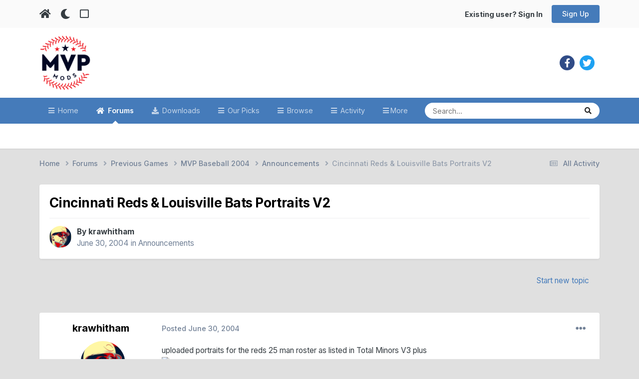

--- FILE ---
content_type: text/html;charset=UTF-8
request_url: https://www.mvpmods.com/forums/topic/1959-cincinnati-reds-louisville-bats-portraits-v2/
body_size: 27245
content:
<!DOCTYPE html>
<html lang="en-US" dir="ltr" class="tee" >
	<head>
		<meta charset="utf-8">
        
		<title>Cincinnati Reds &amp; Louisville Bats Portraits V2 - Announcements - MVP Mods</title>
		
			<script>
  (function(i,s,o,g,r,a,m){i['GoogleAnalyticsObject']=r;i[r]=i[r]||function(){
  (i[r].q=i[r].q||[]).push(arguments)},i[r].l=1*new Date();a=s.createElement(o),
  m=s.getElementsByTagName(o)[0];a.async=1;a.src=g;m.parentNode.insertBefore(a,m)
  })(window,document,'script','//www.google-analytics.com/analytics.js','ga');

  ga('create', 'UA-4641512-1', 'mvpmods.com');
  ga('send', 'pageview');

</script>
		
		
		
		

	<meta name="viewport" content="width=device-width, initial-scale=1">


	
	


	<meta name="twitter:card" content="summary" />


	
		<meta name="twitter:site" content="@mvpmodsteam" />
	



	
		
			
				<meta property="og:title" content="Cincinnati Reds &amp; Louisville Bats Portraits V2">
			
		
	

	
		
			
				<meta property="og:type" content="website">
			
		
	

	
		
			
				<meta property="og:url" content="https://www.mvpmods.com/forums/topic/1959-cincinnati-reds-louisville-bats-portraits-v2/">
			
		
	

	
		
			
				<meta name="description" content="uploaded portraits for the reds 25 man roster as listed in Total Minors V3 plus">
			
		
	

	
		
			
				<meta property="og:description" content="uploaded portraits for the reds 25 man roster as listed in Total Minors V3 plus">
			
		
	

	
		
			
				<meta property="og:updated_time" content="2004-07-06T03:33:40Z">
			
		
	

	
		
			
				<meta property="og:site_name" content="MVP Mods">
			
		
	

	
		
			
				<meta property="og:locale" content="en_US">
			
		
	


	
		<link rel="canonical" href="https://www.mvpmods.com/forums/topic/1959-cincinnati-reds-louisville-bats-portraits-v2/" />
	

<link rel="alternate" type="application/rss+xml" title="Latest Mods" href="https://www.mvpmods.com/rss/1-latest-mods.xml/" />



<link rel="manifest" href="https://www.mvpmods.com/manifest.webmanifest/">
<meta name="msapplication-config" content="https://www.mvpmods.com/browserconfig.xml/">
<meta name="msapplication-starturl" content="/">
<meta name="application-name" content="MVP Mods">
<meta name="apple-mobile-web-app-title" content="MVP Mods">

	<meta name="theme-color" content="#ffffff">



	<link rel="mask-icon" href="https://www.mvpmods.com/uploads/monthly_2023_02/Logo-01.svg?v=1716396467" color="#ffffff">




	

	
		
			<link rel="icon" sizes="36x36" href="https://www.mvpmods.com/uploads/monthly_2023_02/android-chrome-36x36.png?v=1716396467">
		
	

	
		
			<link rel="icon" sizes="48x48" href="https://www.mvpmods.com/uploads/monthly_2023_02/android-chrome-48x48.png?v=1716396467">
		
	

	
		
			<link rel="icon" sizes="72x72" href="https://www.mvpmods.com/uploads/monthly_2023_02/android-chrome-72x72.png?v=1716396467">
		
	

	
		
			<link rel="icon" sizes="96x96" href="https://www.mvpmods.com/uploads/monthly_2023_02/android-chrome-96x96.png?v=1716396467">
		
	

	
		
			<link rel="icon" sizes="144x144" href="https://www.mvpmods.com/uploads/monthly_2023_02/android-chrome-144x144.png?v=1716396467">
		
	

	
		
			<link rel="icon" sizes="192x192" href="https://www.mvpmods.com/uploads/monthly_2023_02/android-chrome-192x192.png?v=1716396467">
		
	

	
		
			<link rel="icon" sizes="256x256" href="https://www.mvpmods.com/uploads/monthly_2023_02/android-chrome-256x256.png?v=1716396467">
		
	

	
		
			<link rel="icon" sizes="384x384" href="https://www.mvpmods.com/uploads/monthly_2023_02/android-chrome-384x384.png?v=1716396467">
		
	

	
		
			<link rel="icon" sizes="512x512" href="https://www.mvpmods.com/uploads/monthly_2023_02/android-chrome-512x512.png?v=1716396467">
		
	

	
		
			<meta name="msapplication-square70x70logo" content="https://www.mvpmods.com/uploads/monthly_2023_02/msapplication-square70x70logo.png?v=1716396467"/>
		
	

	
		
			<meta name="msapplication-TileImage" content="https://www.mvpmods.com/uploads/monthly_2023_02/msapplication-TileImage.png?v=1716396467"/>
		
	

	
		
			<meta name="msapplication-square150x150logo" content="https://www.mvpmods.com/uploads/monthly_2023_02/msapplication-square150x150logo.png?v=1716396467"/>
		
	

	
		
			<meta name="msapplication-wide310x150logo" content="https://www.mvpmods.com/uploads/monthly_2023_02/msapplication-wide310x150logo.png?v=1716396467"/>
		
	

	
		
			<meta name="msapplication-square310x310logo" content="https://www.mvpmods.com/uploads/monthly_2023_02/msapplication-square310x310logo.png?v=1716396467"/>
		
	

	
		
			
				<link rel="apple-touch-icon" href="https://www.mvpmods.com/uploads/monthly_2023_02/apple-touch-icon-57x57.png?v=1716396467">
			
		
	

	
		
			
				<link rel="apple-touch-icon" sizes="60x60" href="https://www.mvpmods.com/uploads/monthly_2023_02/apple-touch-icon-60x60.png?v=1716396467">
			
		
	

	
		
			
				<link rel="apple-touch-icon" sizes="72x72" href="https://www.mvpmods.com/uploads/monthly_2023_02/apple-touch-icon-72x72.png?v=1716396467">
			
		
	

	
		
			
				<link rel="apple-touch-icon" sizes="76x76" href="https://www.mvpmods.com/uploads/monthly_2023_02/apple-touch-icon-76x76.png?v=1716396467">
			
		
	

	
		
			
				<link rel="apple-touch-icon" sizes="114x114" href="https://www.mvpmods.com/uploads/monthly_2023_02/apple-touch-icon-114x114.png?v=1716396467">
			
		
	

	
		
			
				<link rel="apple-touch-icon" sizes="120x120" href="https://www.mvpmods.com/uploads/monthly_2023_02/apple-touch-icon-120x120.png?v=1716396467">
			
		
	

	
		
			
				<link rel="apple-touch-icon" sizes="144x144" href="https://www.mvpmods.com/uploads/monthly_2023_02/apple-touch-icon-144x144.png?v=1716396467">
			
		
	

	
		
			
				<link rel="apple-touch-icon" sizes="152x152" href="https://www.mvpmods.com/uploads/monthly_2023_02/apple-touch-icon-152x152.png?v=1716396467">
			
		
	

	
		
			
				<link rel="apple-touch-icon" sizes="180x180" href="https://www.mvpmods.com/uploads/monthly_2023_02/apple-touch-icon-180x180.png?v=1716396467">
			
		
	





<link rel="preload" href="//www.mvpmods.com/applications/core/interface/font/fontawesome-webfont.woff2?v=4.7.0" as="font" crossorigin="anonymous">
		


	<link rel="preconnect" href="https://fonts.googleapis.com">
	<link rel="preconnect" href="https://fonts.gstatic.com" crossorigin>
	
		<link href="https://fonts.googleapis.com/css2?family=Inter:wght@300;400;500;600;700&display=swap" rel="stylesheet">
	



	<link rel='stylesheet' href='https://www.mvpmods.com/uploads/css_built_53/341e4a57816af3ba440d891ca87450ff_framework.css?v=653f310d381767549165' media='all'>

	<link rel='stylesheet' href='https://www.mvpmods.com/uploads/css_built_53/05e81b71abe4f22d6eb8d1a929494829_responsive.css?v=653f310d381767549165' media='all'>

	<link rel='stylesheet' href='https://www.mvpmods.com/uploads/css_built_53/90eb5adf50a8c640f633d47fd7eb1778_core.css?v=653f310d381767549165' media='all'>

	<link rel='stylesheet' href='https://www.mvpmods.com/uploads/css_built_53/5a0da001ccc2200dc5625c3f3934497d_core_responsive.css?v=653f310d381767549165' media='all'>

	<link rel='stylesheet' href='https://www.mvpmods.com/uploads/css_built_53/24bd4821c74747f952801a16eb6c868a_main.css?v=653f310d381767549165' media='all'>

	<link rel='stylesheet' href='https://www.mvpmods.com/uploads/css_built_53/13136374e1b49ed2a6386fef2a59fb0c_skins.css?v=653f310d381767549165' media='all'>

	<link rel='stylesheet' href='https://www.mvpmods.com/uploads/css_built_53/62e269ced0fdab7e30e026f1d30ae516_forums.css?v=653f310d381767549165' media='all'>

	<link rel='stylesheet' href='https://www.mvpmods.com/uploads/css_built_53/76e62c573090645fb99a15a363d8620e_forums_responsive.css?v=653f310d381767549165' media='all'>

	<link rel='stylesheet' href='https://www.mvpmods.com/uploads/css_built_53/ebdea0c6a7dab6d37900b9190d3ac77b_topics.css?v=653f310d381767549165' media='all'>





<link rel='stylesheet' href='https://www.mvpmods.com/uploads/css_built_53/258adbb6e4f3e83cd3b355f84e3fa002_custom.css?v=653f310d381767549165' media='all'>




		
		

	
	<link rel='shortcut icon' href='https://www.mvpmods.com/uploads/monthly_2023_02/1274972794_Logo-01(1).jpg' type="image/jpeg">

    	
			<link rel="stylesheet" href="https://use.fontawesome.com/releases/v5.15.4/css/all.css">
			<link rel="stylesheet" href="https://use.fontawesome.com/releases/v5.15.4/css/v4-shims.css">
    	
    	<style id="colorTheme" type="text/css"></style>
			
			<style>
				
				.aXenPicture #ipsLayout_header header {
					
					
					background-image: url(https://www.mvpmods.com/uploads/set_resources_53/84c1e40ea0e759e3f1505eb1788ddf3c_pattern.png);
					background-size: cover;
						background-position: center;
						background-repeat: no-repeat;
				}
				

				
				.cForumList .ipsDataItem_unread .ipsDataItem_title::before, .cForumGrid_unread .ipsPhotoPanel h3 a::before {
						content: "New";
						color: #fff;
						background: #c72e2e;
						font-size: 12px;
						vertical-align: middle;
						padding: 0 12px;
						margin: 0 2px 0 2px;
						display: inline-block;
						border-radius: var(--box--radius);
				}
				
			</style>
		
	</head>
	<body class="ipsApp ipsApp_front ipsJS_none ipsClearfix" data-controller="core.front.core.app"  data-message=""  data-pageapp="forums" data-pagelocation="front" data-pagemodule="forums" data-pagecontroller="topic" data-pageid="1959"   >
		
        

        

		  <a href="#ipsLayout_mainArea" class="ipsHide" title="Go to main content on this page" accesskey="m">Jump to content</a>
			<div class="aXenTopBar ipsResponsive_showDesktop">
					<div class="ipsLayout_container ipsFlex ipsFlex-jc:between ipsFlex-ai:center">
						<div class="aXenTopBar_action">
								<ul class="ipsList_inline">
									
										<li><a href="https://www.mvpmods.com/" data-ipstooltip title="Home"><i class="fas fa-home"></i></a></li>
									
									
										<li class="aXenTopBar_theme" data-ipstooltip title="Change Theme"><i class="fas fa-moon"></i></li>
									

									
											<li class="aXenTopBar_shape" data-ipstooltip title="Change Shape"><i class="far fa-square"></i></li>
									

									

									
								</ul>
							</div>
							
								<div class="aXenTopBar_userNav">
										


	<ul id='elUserNav' class='ipsList_inline cSignedOut ipsResponsive_showDesktop'>
		
        
		
        
      	
        
            
            <li id='elSignInLink'>
                <a href='https://www.mvpmods.com/login/' id='elUserSignIn'>
                    Existing user? Sign In
                </a>
            </li>
            
        
		
			<li>
				
					<a href='https://www.mvpmods.com/register/'  id='elRegisterButton' class='ipsButton ipsButton_normal ipsButton_primary'>Sign Up</a>
				
			</li>
		
      	
	</ul>

								</div>
							
					</div>
			</div>
      





			<div id="ipsLayout_header" class="ipsClearfix">
				
					
<ul id='elMobileNav' class='ipsResponsive_hideDesktop' data-controller='core.front.core.mobileNav'>
	
		
			
			
				
				
			
				
				
			
				
				
			
				
  					
						<li id='aXenelMobileBreadcrumbArrow'>
							<a href='https://www.mvpmods.com/forums/forum/4-announcements/'>
								<i class="fas fa-arrow-left"></i>
							</a>
						</li>
  					
				
				
			
				
				
			
		
	
  
    
    	<li class='aXenTopBar_theme'><i class="fas fa-moon"></i></li>
    
  
    
  
    
  
  	
  
	

	
	
	<li >
		<a data-action="defaultStream" href='https://www.mvpmods.com/discover/'><i class="fa fa-newspaper-o" aria-hidden="true"></i></a>
	</li>
	
  
	

	
		<li class='ipsJS_show'>
			<a href='https://www.mvpmods.com/search/'><i class='fa fa-search'></i></a>
		</li>
	
  
  	
	
  
    

	<li data-ipsDrawer data-ipsDrawer-drawerElem='#elMobileDrawer' >
		<a href='#'>
			
			
				
			
			
			
			<i class='fa fa-navicon'></i>
		</a>
	</li>
</ul>
				
				<header>
          		<div class="aXenSnow"></div>
					<div class="ipsLayout_container">
                    
                      

<a href='https://www.mvpmods.com/' accesskey='1' class="aXenLogo aXenLogo_light"><img src="https://www.mvpmods.com/uploads/monthly_2023_02/mvp-light.png.8c5aade59c682da5b1c63b2818dbc5ad.png" alt='MVP Mods'></a>
<a href='https://www.mvpmods.com/' accesskey='1' class="aXenLogo aXenLogo_dark"><img src="https://www.mvpmods.com/uploads/monthly_2023_02/mvpmods_dark.png.803850ec505e82d2795dd2318c8c746b.png.0a3c81b5d4c9a61ece434c5992fef183.png" alt='MVP Mods'></a>

                      
                      	

	<div class='aXenSocialMedia ipsResponsive_showDesktop ipsFlex ipsFlex-jc:center ipsFlex-ai:center'>
		<a target="_blank" href="https://facebook.com//mvpmods/" rel="noopener" data-ipstooltip _title="Facebook"><i class="fab fa-facebook-f"></i></a>
<a target="_blank" href="https://twitter.com/mvpmodsteam" rel="noopener" data-ipstooltip _title="Twitter"><i class="fab fa-twitter"></i></a>

	</div>
	

                      
                    
						
					</div>
				</header>
       			

	<nav data-controller='core.front.core.navBar' class=' ipsResponsive_showDesktop'>
		<div class='ipsNavBar_primary ipsLayout_container '>
			<ul data-role="primaryNavBar" class='ipsClearfix'>
				


	
		
		
		<li  id='elNavSecondary_10' data-role="navBarItem" data-navApp="cms" data-navExt="Pages">
			
			
				<a href="https://www.mvpmods.com"  data-navItem-id="10" >
					Home<span class='ipsNavBar_active__identifier'></span>
				</a>
			
			
		</li>
	
	

	
		
		
			
		
		<li class='ipsNavBar_active' data-active id='elNavSecondary_11' data-role="navBarItem" data-navApp="forums" data-navExt="Forums">
			
			
				<a href="https://www.mvpmods.com/forums/"  data-navItem-id="11" data-navDefault>
					Forums<span class='ipsNavBar_active__identifier'></span>
				</a>
			
			
		</li>
	
	

	
		
		
		<li  id='elNavSecondary_12' data-role="navBarItem" data-navApp="downloads" data-navExt="Downloads">
			
			
				<a href="https://www.mvpmods.com/files/"  data-navItem-id="12" >
					Downloads<span class='ipsNavBar_active__identifier'></span>
				</a>
			
			
		</li>
	
	

	
		
		
		<li  id='elNavSecondary_9' data-role="navBarItem" data-navApp="core" data-navExt="Promoted">
			
			
				<a href="https://www.mvpmods.com/ourpicks/"  data-navItem-id="9" >
					Our Picks<span class='ipsNavBar_active__identifier'></span>
				</a>
			
			
		</li>
	
	

	
		
		
		<li  id='elNavSecondary_1' data-role="navBarItem" data-navApp="core" data-navExt="CustomItem">
			
			
				<a href="https://www.mvpmods.com"  data-navItem-id="1" >
					Browse<span class='ipsNavBar_active__identifier'></span>
				</a>
			
			
				<ul class='ipsNavBar_secondary ipsHide' data-role='secondaryNavBar'>
					


	
		
		
		<li  id='elNavSecondary_14' data-role="navBarItem" data-navApp="core" data-navExt="Guidelines">
			
			
				<a href="https://www.mvpmods.com/guidelines/"  data-navItem-id="14" >
					Guidelines<span class='ipsNavBar_active__identifier'></span>
				</a>
			
			
		</li>
	
	

	
		
		
		<li  id='elNavSecondary_15' data-role="navBarItem" data-navApp="core" data-navExt="StaffDirectory">
			
			
				<a href="https://www.mvpmods.com/staff/"  data-navItem-id="15" >
					Staff<span class='ipsNavBar_active__identifier'></span>
				</a>
			
			
		</li>
	
	

	
	

                  	
					<li class='ipsHide' id='elNavigationMore_1' data-role='navMore'>
						<a href='#' data-ipsMenu data-ipsMenu-appendTo='#elNavigationMore_1' id='elNavigationMore_1_dropdown'>More <i class='fa fa-caret-down'></i></a>
						<ul class='ipsHide ipsMenu ipsMenu_auto' id='elNavigationMore_1_dropdown_menu' data-role='moreDropdown'></ul>
					</li>
                  	
				</ul>
			
		</li>
	
	

	
		
		
		<li  id='elNavSecondary_2' data-role="navBarItem" data-navApp="core" data-navExt="CustomItem">
			
			
				<a href="https://www.mvpmods.com/discover/"  data-navItem-id="2" >
					Activity<span class='ipsNavBar_active__identifier'></span>
				</a>
			
			
				<ul class='ipsNavBar_secondary ipsHide' data-role='secondaryNavBar'>
					


	
		
		
		<li  id='elNavSecondary_4' data-role="navBarItem" data-navApp="core" data-navExt="AllActivity">
			
			
				<a href="https://www.mvpmods.com/discover/"  data-navItem-id="4" >
					All Activity<span class='ipsNavBar_active__identifier'></span>
				</a>
			
			
		</li>
	
	

	
	

	
	

	
	

                  	
					<li class='ipsHide' id='elNavigationMore_2' data-role='navMore'>
						<a href='#' data-ipsMenu data-ipsMenu-appendTo='#elNavigationMore_2' id='elNavigationMore_2_dropdown'>More <i class='fa fa-caret-down'></i></a>
						<ul class='ipsHide ipsMenu ipsMenu_auto' id='elNavigationMore_2_dropdown_menu' data-role='moreDropdown'></ul>
					</li>
                  	
				</ul>
			
		</li>
	
	

	
		
		
		<li  id='elNavSecondary_8' data-role="navBarItem" data-navApp="core" data-navExt="Search">
			
			
				<a href="https://www.mvpmods.com/search/"  data-navItem-id="8" >
					Search<span class='ipsNavBar_active__identifier'></span>
				</a>
			
			
		</li>
	
	

				<li class='ipsHide' id='elNavigationMore' data-role='navMore'>
					<a href='#' data-ipsMenu data-ipsMenu-appendTo='#elNavigationMore' id='elNavigationMore_dropdown'>More</a>
					<ul class='ipsNavBar_secondary ipsHide' data-role='secondaryNavBar'>
						<li class='ipsHide' id='elNavigationMore_more' data-role='navMore'>
							<a href='#' data-ipsMenu data-ipsMenu-appendTo='#elNavigationMore_more' id='elNavigationMore_more_dropdown'>More <i class='fa fa-caret-down'></i></a>
							<ul class='ipsHide ipsMenu ipsMenu_auto' id='elNavigationMore_more_dropdown_menu' data-role='moreDropdown'></ul>
						</li>
					</ul>
				</li>
			</ul>
			

	<div id="elSearchWrapper">
		<div id='elSearch' data-controller="core.front.core.quickSearch">
			<form accept-charset='utf-8' action='//www.mvpmods.com/search/?do=quicksearch' method='post'>
                <input type='search' id='elSearchField' placeholder='Search...' name='q' autocomplete='off' aria-label='Search'>
                <details class='cSearchFilter'>
                    <summary class='cSearchFilter__text'></summary>
                    <ul class='cSearchFilter__menu'>
                        
                        <li><label><input type="radio" name="type" value="all" ><span class='cSearchFilter__menuText'>Everywhere</span></label></li>
                        
                            
                                <li><label><input type="radio" name="type" value='contextual_{&quot;type&quot;:&quot;forums_topic&quot;,&quot;nodes&quot;:4}' checked><span class='cSearchFilter__menuText'>This Forum</span></label></li>
                            
                                <li><label><input type="radio" name="type" value='contextual_{&quot;type&quot;:&quot;forums_topic&quot;,&quot;item&quot;:1959}' checked><span class='cSearchFilter__menuText'>This Topic</span></label></li>
                            
                        
                        
                            <li><label><input type="radio" name="type" value="core_statuses_status"><span class='cSearchFilter__menuText'>Status Updates</span></label></li>
                        
                            <li><label><input type="radio" name="type" value="cms_pages_pageitem"><span class='cSearchFilter__menuText'>Pages</span></label></li>
                        
                            <li><label><input type="radio" name="type" value="forums_topic"><span class='cSearchFilter__menuText'>Topics</span></label></li>
                        
                            <li><label><input type="radio" name="type" value="downloads_file"><span class='cSearchFilter__menuText'>Files</span></label></li>
                        
                            <li><label><input type="radio" name="type" value="core_members"><span class='cSearchFilter__menuText'>Members</span></label></li>
                        
                    </ul>
                </details>
				<button class='cSearchSubmit' type="submit" aria-label='Search'><i class="fa fa-search"></i></button>
			</form>
		</div>
	</div>

		</div>
	</nav>

				
			</div>

			

      

		<main id="ipsLayout_body" class="ipsLayout_container">
			<div id="ipsLayout_contentArea">
				
<nav class='ipsBreadcrumb ipsBreadcrumb_top ipsFaded_withHover'>
	

	<ul class='ipsList_inline ipsPos_right'>
		
		<li >
			<a data-action="defaultStream" class='ipsType_light '  href='https://www.mvpmods.com/discover/'><i class="fa fa-newspaper-o" aria-hidden="true"></i> <span>All Activity</span></a>
		</li>
		
	</ul>

	<ul data-role="breadcrumbList">
		<li>
			<a title="Home" href='https://www.mvpmods.com/'>
				<span>Home <i class='fa fa-angle-right'></i></span>
			</a>
		</li>
		
		
			<li>
				
					<a href='https://www.mvpmods.com/forums/'>
						<span>Forums <i class='fa fa-angle-right' aria-hidden="true"></i></span>
					</a>
				
			</li>
		
			<li>
				
					<a href='https://www.mvpmods.com/forums/forum/172-previous-games/'>
						<span>Previous Games <i class='fa fa-angle-right' aria-hidden="true"></i></span>
					</a>
				
			</li>
		
			<li>
				
					<a href='https://www.mvpmods.com/forums/forum/19-mvp-baseball-2004/'>
						<span>MVP Baseball 2004 <i class='fa fa-angle-right' aria-hidden="true"></i></span>
					</a>
				
			</li>
		
			<li>
				
					<a href='https://www.mvpmods.com/forums/forum/4-announcements/'>
						<span>Announcements <i class='fa fa-angle-right' aria-hidden="true"></i></span>
					</a>
				
			</li>
		
			<li>
				
					Cincinnati Reds &amp; Louisville Bats Portraits V2
				
			</li>
		
	</ul>
</nav>
				

	



	






	




				
				<div id="ipsLayout_contentWrapper">
					
					<div id="ipsLayout_mainArea">
						
						
						
						
						

	




						



<div class="ipsPageHeader ipsResponsive_pull ipsBox ipsPadding sm:ipsPadding:half ipsMargin_bottom">
		
	
	<div class="ipsFlex ipsFlex-ai:center ipsFlex-fw:wrap ipsGap:4">
		<div class="ipsFlex-flex:11">
			<h1 class="ipsType_pageTitle ipsContained_container">
				

				
				
					<span class="ipsType_break ipsContained">
						<span>Cincinnati Reds &amp; Louisville Bats Portraits V2</span>
					</span>
				
			</h1>
			
			
		</div>
		
	</div>
	<hr class="ipsHr">
	<div class="ipsPageHeader__meta ipsFlex ipsFlex-jc:between ipsFlex-ai:center ipsFlex-fw:wrap ipsGap:3">
		<div class="ipsFlex-flex:11">
			<div class="ipsPhotoPanel ipsPhotoPanel_mini ipsPhotoPanel_notPhone ipsClearfix">
				


	<a href="https://www.mvpmods.com/profile/237-krawhitham/" rel="nofollow" data-ipsHover data-ipsHover-width="370" data-ipsHover-target="https://www.mvpmods.com/profile/237-krawhitham/?do=hovercard" class="ipsUserPhoto ipsUserPhoto_mini" title="Go to krawhitham's profile">
		<img src='https://www.mvpmods.com/uploads/profile/photo-thumb-237.png' alt='krawhitham' loading="lazy">
	</a>

				<div>
					<p class="ipsType_reset ipsType_blendLinks">
						<span class="ipsType_normal">
						
							<strong>By 


<a href='https://www.mvpmods.com/profile/237-krawhitham/' rel="nofollow" data-ipsHover data-ipsHover-width='370' data-ipsHover-target='https://www.mvpmods.com/profile/237-krawhitham/?do=hovercard&amp;referrer=https%253A%252F%252Fwww.mvpmods.com%252Fforums%252Ftopic%252F1959-cincinnati-reds-louisville-bats-portraits-v2%252F' title="Go to krawhitham's profile" class="ipsType_break">krawhitham</a></strong><br>
							<span class="ipsType_light"><time datetime='2004-06-30T06:08:44Z' title='06/30/04 06:08  AM' data-short='21 yr'>June 30, 2004</time> in <a href="https://www.mvpmods.com/forums/forum/4-announcements/">Announcements</a></span>
						
						</span>
					</p>
				</div>
			</div>
		</div>
					
	</div>
	
	
</div>








<div class="ipsClearfix">
	<ul class="ipsToolList ipsToolList_horizontal ipsClearfix ipsSpacer_both ipsResponsive_hidePhone">
		
		
			<li class="ipsResponsive_hidePhone">
				
					<a href="https://www.mvpmods.com/forums/forum/4-announcements/?do=add" rel="nofollow" class="ipsButton ipsButton_link ipsButton_medium ipsButton_fullWidth" title="Start a new topic in this forum">Start new topic</a>
				
			</li>
		
		
	</ul>
</div>

<div id="comments" data-controller="core.front.core.commentFeed,forums.front.topic.view, core.front.core.ignoredComments" data-autopoll data-baseurl="https://www.mvpmods.com/forums/topic/1959-cincinnati-reds-louisville-bats-portraits-v2/" data-lastpage data-feedid="topic-1959" class="cTopic ipsClear ipsSpacer_top">
	
			
	

	

<div data-controller='core.front.core.recommendedComments' data-url='https://www.mvpmods.com/forums/topic/1959-cincinnati-reds-louisville-bats-portraits-v2/?recommended=comments' class='ipsRecommendedComments ipsHide'>
	<div data-role="recommendedComments">
		<h2 class='ipsType_sectionHead ipsType_large ipsType_bold ipsMargin_bottom'>Recommended Posts</h2>
		
	</div>
</div>
	
	<div id="elPostFeed" data-role="commentFeed" data-controller="core.front.core.moderation" >
		<form action="https://www.mvpmods.com/forums/topic/1959-cincinnati-reds-louisville-bats-portraits-v2/?csrfKey=90782663b558c361bdd1daa6dc212503&amp;do=multimodComment" method="post" data-ipspageaction data-role="moderationTools">
			
			
				

					

					
					



<a id='comment-15602'></a>
<article  id='elComment_15602' class='cPost ipsBox ipsResponsive_pull  ipsComment  ipsComment_parent ipsClearfix ipsClear ipsColumns ipsColumns_noSpacing ipsColumns_collapsePhone    '>
	

	

	<div class='cAuthorPane_mobile ipsResponsive_showPhone'>
		<div class='cAuthorPane_photo'>
			<div class='cAuthorPane_photoWrap'>
				


	<a href="https://www.mvpmods.com/profile/237-krawhitham/" rel="nofollow" data-ipsHover data-ipsHover-width="370" data-ipsHover-target="https://www.mvpmods.com/profile/237-krawhitham/?do=hovercard" class="ipsUserPhoto ipsUserPhoto_large" title="Go to krawhitham's profile">
		<img src='https://www.mvpmods.com/uploads/profile/photo-thumb-237.png' alt='krawhitham' loading="lazy">
	</a>

				
				
					<a href="https://www.mvpmods.com/profile/237-krawhitham/badges/" rel="nofollow">
						
<img src='https://www.mvpmods.com/uploads/set_resources_53/84c1e40ea0e759e3f1505eb1788ddf3c_default_rank.png' loading="lazy" alt="Legend" class="cAuthorPane_badge cAuthorPane_badge--rank ipsOutline ipsOutline:2px" data-ipsTooltip title="Rank: Legend (10/10)">
					</a>
				
			</div>
		</div>
		<div class='cAuthorPane_content'>
			<h3 class='ipsType_sectionHead cAuthorPane_author ipsType_break ipsType_blendLinks ipsTruncate ipsTruncate_line'>
				


<a href='https://www.mvpmods.com/profile/237-krawhitham/' rel="nofollow" data-ipsHover data-ipsHover-width='370' data-ipsHover-target='https://www.mvpmods.com/profile/237-krawhitham/?do=hovercard&amp;referrer=https%253A%252F%252Fwww.mvpmods.com%252Fforums%252Ftopic%252F1959-cincinnati-reds-louisville-bats-portraits-v2%252F' title="Go to krawhitham's profile" class="ipsType_break"><b><span style='color:#17a800'>krawhitham</span></b></a>
              	
				<span class='ipsMargin_left:half'>
</span>
			</h3>
			<div class='ipsType_light ipsType_reset'>
				<a href='https://www.mvpmods.com/forums/topic/1959-cincinnati-reds-louisville-bats-portraits-v2/?do=findComment&amp;comment=15602' rel="nofollow" class='ipsType_blendLinks'>Posted <time datetime='2004-06-30T06:08:44Z' title='06/30/04 06:08  AM' data-short='21 yr'>June 30, 2004</time></a>
				
			</div>
		</div>
	</div>
	<aside class='ipsComment_author cAuthorPane ipsColumn ipsColumn_medium ipsResponsive_hidePhone'>
		<h3 class='ipsType_sectionHead cAuthorPane_author ipsType_blendLinks ipsType_break'>
          	<strong>
            	
            		


<a href='https://www.mvpmods.com/profile/237-krawhitham/' rel="nofollow" data-ipsHover data-ipsHover-width='370' data-ipsHover-target='https://www.mvpmods.com/profile/237-krawhitham/?do=hovercard&amp;referrer=https%253A%252F%252Fwww.mvpmods.com%252Fforums%252Ftopic%252F1959-cincinnati-reds-louisville-bats-portraits-v2%252F' title="Go to krawhitham's profile" class="ipsType_break">krawhitham</a>
            	
          	</strong>
          	
			
          	
		</h3>
		<ul class='cAuthorPane_info ipsList_reset'>
			<li data-role='photo' class='cAuthorPane_photo'>
				<div class='cAuthorPane_photoWrap'>
					


	<a href="https://www.mvpmods.com/profile/237-krawhitham/" rel="nofollow" data-ipsHover data-ipsHover-width="370" data-ipsHover-target="https://www.mvpmods.com/profile/237-krawhitham/?do=hovercard" class="ipsUserPhoto ipsUserPhoto_large" title="Go to krawhitham's profile">
		<img src='https://www.mvpmods.com/uploads/profile/photo-thumb-237.png' alt='krawhitham' loading="lazy">
	</a>

					
					
						
<img src='https://www.mvpmods.com/uploads/set_resources_53/84c1e40ea0e759e3f1505eb1788ddf3c_default_rank.png' loading="lazy" alt="Legend" class="cAuthorPane_badge cAuthorPane_badge--rank ipsOutline ipsOutline:2px" data-ipsTooltip title="Rank: Legend (10/10)">
					
				</div>
			</li>
			
				<li data-role='group'><b><span style='color:#17a800'>Modder</span></b></li>
				
			
			
          		
				<li data-role='stats' class='ipsMargin_top'>
          			<ul class='ipsFlex ipsFlex-ai:center ipsFlex-jc:center aXenTopics_cAuthorPane_icons'>
            			<li data-role='posts' class='ipsFlex ipsFlex-jc:center ipsFlex-ai:center' data-ipstooltip _title="Content">
              				<i class="fas fa-comments"></i>
              				<span class="ipsFlex ipsFlex-jc:center ipsFlex-ai:center">7.1k</span>
            			</li>
                      
            			<li data-role='reputation' class='ipsFlex ipsFlex-jc:center ipsFlex-ai:center aXenTopics_cAuthorPane_icons_positive' data-ipstooltip _title="Reputation">
              				<i class="fas fa-plus"></i>
              				<span class="ipsFlex ipsFlex-jc:center ipsFlex-ai:center">9</span>
            			</li>
                      	
            				<li data-role='solved' class='ipsFlex ipsFlex-jc:center ipsFlex-ai:center' data-ipstooltip _title="Solved">
              					<i class="fa fa-check"></i>
              					<span class="ipsFlex ipsFlex-jc:center ipsFlex-ai:center">0</span>
            				</li>
                     	 
          			</ul>
          		</li>
          		
          		<li data-role='stats' class='ipsMargin_top'>
          		<ul class='aXenTopics_cAuthorPane_info'>
                	
          			
          				<li data-role='member-id'>
                      		<span>Member ID:</span>
                      		<span class='aXenTopics_cAuthorPane_info:content'>237</span>
          				</li>
                  	
                  
          			
                  
                  	
          				<li data-role='joined'>
                      		<span>Joined:</span>
                      		<span class='aXenTopics_cAuthorPane_info:content'>04/23/04</span>
          				</li>
                  	
                  
                  	
                  	
						

					
          		</ul>
          		</li>
			
          	
          		
          		
          	
		</ul>
	</aside>
	<div class='ipsColumn ipsColumn_fluid ipsMargin:none'>
		

<div id='comment-15602_wrap' data-controller='core.front.core.comment' data-commentApp='forums' data-commentType='forums' data-commentID="15602" data-quoteData='{&quot;userid&quot;:237,&quot;username&quot;:&quot;krawhitham&quot;,&quot;timestamp&quot;:1088575724,&quot;contentapp&quot;:&quot;forums&quot;,&quot;contenttype&quot;:&quot;forums&quot;,&quot;contentid&quot;:1959,&quot;contentclass&quot;:&quot;forums_Topic&quot;,&quot;contentcommentid&quot;:15602}' class='ipsComment_content ipsType_medium'>

	<div class='ipsComment_meta ipsType_light ipsFlex ipsFlex-ai:center ipsFlex-jc:between ipsFlex-fd:row-reverse'>
		<div class='ipsType_light ipsType_reset ipsType_blendLinks ipsComment_toolWrap'>
			<div class='ipsResponsive_hidePhone ipsComment_badges'>
				<ul class='ipsList_reset ipsFlex ipsFlex-jc:end ipsFlex-fw:wrap ipsGap:2 ipsGap_row:1'>
					
					
					
					
					
				</ul>
			</div>
			<ul class='ipsList_reset ipsComment_tools'>
				<li>
					<a href='#elControls_15602_menu' class='ipsComment_ellipsis' id='elControls_15602' title='More options...' data-ipsMenu data-ipsMenu-appendTo='#comment-15602_wrap'><i class='fa fa-ellipsis-h'></i></a>
					<ul id='elControls_15602_menu' class='ipsMenu ipsMenu_narrow ipsHide'>
						
						
							<li class='ipsMenu_item'><a href='https://www.mvpmods.com/forums/topic/1959-cincinnati-reds-louisville-bats-portraits-v2/' title='Share this post' data-ipsDialog data-ipsDialog-size='narrow' data-ipsDialog-content='#elShareComment_15602_menu' data-ipsDialog-title="Share this post" id='elSharePost_15602' data-role='shareComment'>Share</a></li>
						
                        
						
						
						
							
								
							
							
							
							
							
							
						
					</ul>
				</li>
				
			</ul>
		</div>

		<div class='ipsType_reset ipsResponsive_hidePhone'>
			<a href='https://www.mvpmods.com/forums/topic/1959-cincinnati-reds-louisville-bats-portraits-v2/?do=findComment&amp;comment=15602' rel="nofollow" class='ipsType_blendLinks'>Posted <time datetime='2004-06-30T06:08:44Z' title='06/30/04 06:08  AM' data-short='21 yr'>June 30, 2004</time></a>
			
			<span class='ipsResponsive_hidePhone'>
				
				
			</span>
		</div>
	</div>

	

    

	<div class='cPost_contentWrap'>
		
		<div data-role='commentContent' class='ipsType_normal ipsType_richText ipsPadding_bottom ipsContained' data-controller='core.front.core.lightboxedImages'>
			<p>uploaded portraits for the reds 25 man roster as listed in Total Minors V3 plus</p><p>
</p><p>
<img src="http://www.mvpmods.com/files/portraits/screens/Reds_Portrait_update_V2.01.jpg" alt="Reds_Portrait_update_V2.01.jpg"></p>


			
		</div>

		

		
			

		
	</div>

	

	



<div class='ipsPadding ipsHide cPostShareMenu' id='elShareComment_15602_menu'>
	<h5 class='ipsType_normal ipsType_reset'>Link to comment</h5>
	
		
	
	
    <span data-ipsCopy data-ipsCopy-flashmessage>
        <a href="https://www.mvpmods.com/forums/topic/1959-cincinnati-reds-louisville-bats-portraits-v2/" class="ipsButton ipsButton_light ipsButton_small ipsButton_fullWidth" data-role="copyButton" data-clipboard-text="https://www.mvpmods.com/forums/topic/1959-cincinnati-reds-louisville-bats-portraits-v2/" data-ipstooltip title='Copy Link to Clipboard'><i class="fa fa-clone"></i> https://www.mvpmods.com/forums/topic/1959-cincinnati-reds-louisville-bats-portraits-v2/</a>
    </span>

	
	<h5 class='ipsType_normal ipsType_reset ipsSpacer_top'>Share on other sites</h5>
	

	<ul class='ipsList_inline ipsList_noSpacing ipsClearfix' data-controller="core.front.core.sharelink">
		
			<li>
<a href="https://bsky.app/intent/compose?text=Cincinnati+Reds+%26+Louisville+Bats+Portraits+V2%20-%20https%3A%2F%2Fwww.mvpmods.com%2Fforums%2Ftopic%2F1959-cincinnati-reds-louisville-bats-portraits-v2%2F%3Fdo%3DfindComment%26comment%3D15602" class="cShareLink cShareLink_bluesky" target="_blank" data-role="shareLink" title='Share on Bluesky' data-ipsTooltip rel='nofollow noopener'>
    <i class="fa fa-bluesky"></i>
</a></li>
		
			<li>
<a href="https://x.com/share?url=https%3A%2F%2Fwww.mvpmods.com%2Fforums%2Ftopic%2F1959-cincinnati-reds-louisville-bats-portraits-v2%2F%3Fdo%3DfindComment%26comment%3D15602" class="cShareLink cShareLink_x" target="_blank" data-role="shareLink" title='Share on X' data-ipsTooltip rel='nofollow noopener'>
    <i class="fa fa-x"></i>
</a></li>
		
			<li>
<a href="https://www.facebook.com/sharer/sharer.php?u=https%3A%2F%2Fwww.mvpmods.com%2Fforums%2Ftopic%2F1959-cincinnati-reds-louisville-bats-portraits-v2%2F%3Fdo%3DfindComment%26comment%3D15602" class="cShareLink cShareLink_facebook" target="_blank" data-role="shareLink" title='Share on Facebook' data-ipsTooltip rel='noopener nofollow'>
	<i class="fa fa-facebook"></i>
</a></li>
		
			<li>
<a href="https://www.reddit.com/submit?url=https%3A%2F%2Fwww.mvpmods.com%2Fforums%2Ftopic%2F1959-cincinnati-reds-louisville-bats-portraits-v2%2F%3Fdo%3DfindComment%26comment%3D15602&amp;title=Cincinnati+Reds+%26+Louisville+Bats+Portraits+V2" rel="nofollow noopener" class="cShareLink cShareLink_reddit" target="_blank" title='Share on Reddit' data-ipsTooltip>
	<i class="fa fa-reddit"></i>
</a></li>
		
	</ul>


	<hr class='ipsHr'>
	<button class='ipsHide ipsButton ipsButton_small ipsButton_light ipsButton_fullWidth ipsMargin_top:half' data-controller='core.front.core.webshare' data-role='webShare' data-webShareTitle='Cincinnati Reds &amp; Louisville Bats Portraits V2' data-webShareText='uploaded portraits for the reds 25 man roster as listed in Total Minors V3 plus 
 
 
' data-webShareUrl='https://www.mvpmods.com/forums/topic/1959-cincinnati-reds-louisville-bats-portraits-v2/?do=findComment&amp;comment=15602'>More sharing options...</button>

	
</div>
</div>
	</div>
</article>
					
					
						<center><script async src="https://pagead2.googlesyndication.com/pagead/js/adsbygoogle.js?client=ca-pub-2542621563470088"
     crossorigin="anonymous"></script>
<!-- Header -->
<ins class="adsbygoogle"
     style="display:block"
     data-ad-client="ca-pub-2542621563470088"
     data-ad-slot="7675144784"
     data-ad-format="auto"
     data-full-width-responsive="true"></ins>
<script>
     (adsbygoogle = window.adsbygoogle || []).push({});
</script>
</center>
					
					
				

					

					
					



<a id='comment-15617'></a>
<article  id='elComment_15617' class='cPost ipsBox ipsResponsive_pull  ipsComment  ipsComment_parent ipsClearfix ipsClear ipsColumns ipsColumns_noSpacing ipsColumns_collapsePhone    '>
	

	

	<div class='cAuthorPane_mobile ipsResponsive_showPhone'>
		<div class='cAuthorPane_photo'>
			<div class='cAuthorPane_photoWrap'>
				


	<a href="https://www.mvpmods.com/profile/46-jpup/" rel="nofollow" data-ipsHover data-ipsHover-width="370" data-ipsHover-target="https://www.mvpmods.com/profile/46-jpup/?do=hovercard" class="ipsUserPhoto ipsUserPhoto_large" title="Go to jpup's profile">
		<img src='data:image/svg+xml,%3Csvg%20xmlns%3D%22http%3A%2F%2Fwww.w3.org%2F2000%2Fsvg%22%20viewBox%3D%220%200%201024%201024%22%20style%3D%22background%3A%23c48562%22%3E%3Cg%3E%3Ctext%20text-anchor%3D%22middle%22%20dy%3D%22.35em%22%20x%3D%22512%22%20y%3D%22512%22%20fill%3D%22%23ffffff%22%20font-size%3D%22700%22%20font-family%3D%22-apple-system%2C%20BlinkMacSystemFont%2C%20Roboto%2C%20Helvetica%2C%20Arial%2C%20sans-serif%22%3EJ%3C%2Ftext%3E%3C%2Fg%3E%3C%2Fsvg%3E' alt='jpup' loading="lazy">
	</a>

				
				
					<a href="https://www.mvpmods.com/profile/46-jpup/badges/" rel="nofollow">
						
<img src='https://www.mvpmods.com/uploads/set_resources_53/84c1e40ea0e759e3f1505eb1788ddf3c_default_rank.png' loading="lazy" alt="Legend" class="cAuthorPane_badge cAuthorPane_badge--rank ipsOutline ipsOutline:2px" data-ipsTooltip title="Rank: Legend (10/10)">
					</a>
				
			</div>
		</div>
		<div class='cAuthorPane_content'>
			<h3 class='ipsType_sectionHead cAuthorPane_author ipsType_break ipsType_blendLinks ipsTruncate ipsTruncate_line'>
				


<a href='https://www.mvpmods.com/profile/46-jpup/' rel="nofollow" data-ipsHover data-ipsHover-width='370' data-ipsHover-target='https://www.mvpmods.com/profile/46-jpup/?do=hovercard&amp;referrer=https%253A%252F%252Fwww.mvpmods.com%252Fforums%252Ftopic%252F1959-cincinnati-reds-louisville-bats-portraits-v2%252F' title="Go to jpup's profile" class="ipsType_break">jpup</a>
              	
				<span class='ipsMargin_left:half'>
</span>
			</h3>
			<div class='ipsType_light ipsType_reset'>
				<a href='https://www.mvpmods.com/forums/topic/1959-cincinnati-reds-louisville-bats-portraits-v2/?do=findComment&amp;comment=15617' rel="nofollow" class='ipsType_blendLinks'>Posted <time datetime='2004-06-30T08:33:35Z' title='06/30/04 08:33  AM' data-short='21 yr'>June 30, 2004</time></a>
				
			</div>
		</div>
	</div>
	<aside class='ipsComment_author cAuthorPane ipsColumn ipsColumn_medium ipsResponsive_hidePhone'>
		<h3 class='ipsType_sectionHead cAuthorPane_author ipsType_blendLinks ipsType_break'>
          	<strong>
            	
            		


<a href='https://www.mvpmods.com/profile/46-jpup/' rel="nofollow" data-ipsHover data-ipsHover-width='370' data-ipsHover-target='https://www.mvpmods.com/profile/46-jpup/?do=hovercard&amp;referrer=https%253A%252F%252Fwww.mvpmods.com%252Fforums%252Ftopic%252F1959-cincinnati-reds-louisville-bats-portraits-v2%252F' title="Go to jpup's profile" class="ipsType_break">jpup</a>
            	
          	</strong>
          	
			
          	
		</h3>
		<ul class='cAuthorPane_info ipsList_reset'>
			<li data-role='photo' class='cAuthorPane_photo'>
				<div class='cAuthorPane_photoWrap'>
					


	<a href="https://www.mvpmods.com/profile/46-jpup/" rel="nofollow" data-ipsHover data-ipsHover-width="370" data-ipsHover-target="https://www.mvpmods.com/profile/46-jpup/?do=hovercard" class="ipsUserPhoto ipsUserPhoto_large" title="Go to jpup's profile">
		<img src='data:image/svg+xml,%3Csvg%20xmlns%3D%22http%3A%2F%2Fwww.w3.org%2F2000%2Fsvg%22%20viewBox%3D%220%200%201024%201024%22%20style%3D%22background%3A%23c48562%22%3E%3Cg%3E%3Ctext%20text-anchor%3D%22middle%22%20dy%3D%22.35em%22%20x%3D%22512%22%20y%3D%22512%22%20fill%3D%22%23ffffff%22%20font-size%3D%22700%22%20font-family%3D%22-apple-system%2C%20BlinkMacSystemFont%2C%20Roboto%2C%20Helvetica%2C%20Arial%2C%20sans-serif%22%3EJ%3C%2Ftext%3E%3C%2Fg%3E%3C%2Fsvg%3E' alt='jpup' loading="lazy">
	</a>

					
					
						
<img src='https://www.mvpmods.com/uploads/set_resources_53/84c1e40ea0e759e3f1505eb1788ddf3c_default_rank.png' loading="lazy" alt="Legend" class="cAuthorPane_badge cAuthorPane_badge--rank ipsOutline ipsOutline:2px" data-ipsTooltip title="Rank: Legend (10/10)">
					
				</div>
			</li>
			
				<li data-role='group'>Member</li>
				
			
			
          		
				<li data-role='stats' class='ipsMargin_top'>
          			<ul class='ipsFlex ipsFlex-ai:center ipsFlex-jc:center aXenTopics_cAuthorPane_icons'>
            			<li data-role='posts' class='ipsFlex ipsFlex-jc:center ipsFlex-ai:center' data-ipstooltip _title="Content">
              				<i class="fas fa-comments"></i>
              				<span class="ipsFlex ipsFlex-jc:center ipsFlex-ai:center">1.2k</span>
            			</li>
                      
            			<li data-role='reputation' class='ipsFlex ipsFlex-jc:center ipsFlex-ai:center aXenTopics_cAuthorPane_icons_neutral' data-ipstooltip _title="Reputation">
              				<i class="fas fa-plus"></i>
              				<span class="ipsFlex ipsFlex-jc:center ipsFlex-ai:center">0</span>
            			</li>
                      	
            				<li data-role='solved' class='ipsFlex ipsFlex-jc:center ipsFlex-ai:center' data-ipstooltip _title="Solved">
              					<i class="fa fa-check"></i>
              					<span class="ipsFlex ipsFlex-jc:center ipsFlex-ai:center">0</span>
            				</li>
                     	 
          			</ul>
          		</li>
          		
          		<li data-role='stats' class='ipsMargin_top'>
          		<ul class='aXenTopics_cAuthorPane_info'>
                	
          			
          				<li data-role='member-id'>
                      		<span>Member ID:</span>
                      		<span class='aXenTopics_cAuthorPane_info:content'>46</span>
          				</li>
                  	
                  
          			
                  
                  	
          				<li data-role='joined'>
                      		<span>Joined:</span>
                      		<span class='aXenTopics_cAuthorPane_info:content'>04/20/04</span>
          				</li>
                  	
                  
                  	
                  	
						

					
          		</ul>
          		</li>
			
          	
          		
          		
          	
		</ul>
	</aside>
	<div class='ipsColumn ipsColumn_fluid ipsMargin:none'>
		

<div id='comment-15617_wrap' data-controller='core.front.core.comment' data-commentApp='forums' data-commentType='forums' data-commentID="15617" data-quoteData='{&quot;userid&quot;:46,&quot;username&quot;:&quot;jpup&quot;,&quot;timestamp&quot;:1088584415,&quot;contentapp&quot;:&quot;forums&quot;,&quot;contenttype&quot;:&quot;forums&quot;,&quot;contentid&quot;:1959,&quot;contentclass&quot;:&quot;forums_Topic&quot;,&quot;contentcommentid&quot;:15617}' class='ipsComment_content ipsType_medium'>

	<div class='ipsComment_meta ipsType_light ipsFlex ipsFlex-ai:center ipsFlex-jc:between ipsFlex-fd:row-reverse'>
		<div class='ipsType_light ipsType_reset ipsType_blendLinks ipsComment_toolWrap'>
			<div class='ipsResponsive_hidePhone ipsComment_badges'>
				<ul class='ipsList_reset ipsFlex ipsFlex-jc:end ipsFlex-fw:wrap ipsGap:2 ipsGap_row:1'>
					
					
					
					
					
				</ul>
			</div>
			<ul class='ipsList_reset ipsComment_tools'>
				<li>
					<a href='#elControls_15617_menu' class='ipsComment_ellipsis' id='elControls_15617' title='More options...' data-ipsMenu data-ipsMenu-appendTo='#comment-15617_wrap'><i class='fa fa-ellipsis-h'></i></a>
					<ul id='elControls_15617_menu' class='ipsMenu ipsMenu_narrow ipsHide'>
						
						
							<li class='ipsMenu_item'><a href='https://www.mvpmods.com/forums/topic/1959-cincinnati-reds-louisville-bats-portraits-v2/?do=findComment&amp;comment=15617' rel="nofollow" title='Share this post' data-ipsDialog data-ipsDialog-size='narrow' data-ipsDialog-content='#elShareComment_15617_menu' data-ipsDialog-title="Share this post" id='elSharePost_15617' data-role='shareComment'>Share</a></li>
						
                        
						
						
						
							
								
							
							
							
							
							
							
						
					</ul>
				</li>
				
			</ul>
		</div>

		<div class='ipsType_reset ipsResponsive_hidePhone'>
			<a href='https://www.mvpmods.com/forums/topic/1959-cincinnati-reds-louisville-bats-portraits-v2/?do=findComment&amp;comment=15617' rel="nofollow" class='ipsType_blendLinks'>Posted <time datetime='2004-06-30T08:33:35Z' title='06/30/04 08:33  AM' data-short='21 yr'>June 30, 2004</time></a>
			
			<span class='ipsResponsive_hidePhone'>
				
				
			</span>
		</div>
	</div>

	

    

	<div class='cPost_contentWrap'>
		
		<div data-role='commentContent' class='ipsType_normal ipsType_richText ipsPadding_bottom ipsContained' data-controller='core.front.core.lightboxedImages'>
			<p></p><blockquote data-ipsquote="" class="ipsQuote" data-ipsquote-username="krawhitham" data-cite="krawhitham"><div>uploaded portraits for the reds 25 man roster as listed in Total Minors V3 plus<p>
</p><p>
<img src="http://www.krawhitham.com/mvp/sample.jpg" alt="sample.jpg"></p></div></blockquote><p>
</p><p>
great stuff man.  are you gonna do AAA and AA too?</p>


			
		</div>

		

		
			

		
	</div>

	

	



<div class='ipsPadding ipsHide cPostShareMenu' id='elShareComment_15617_menu'>
	<h5 class='ipsType_normal ipsType_reset'>Link to comment</h5>
	
		
	
	
    <span data-ipsCopy data-ipsCopy-flashmessage>
        <a href="https://www.mvpmods.com/forums/topic/1959-cincinnati-reds-louisville-bats-portraits-v2/#findComment-15617" class="ipsButton ipsButton_light ipsButton_small ipsButton_fullWidth" data-role="copyButton" data-clipboard-text="https://www.mvpmods.com/forums/topic/1959-cincinnati-reds-louisville-bats-portraits-v2/#findComment-15617" data-ipstooltip title='Copy Link to Clipboard'><i class="fa fa-clone"></i> https://www.mvpmods.com/forums/topic/1959-cincinnati-reds-louisville-bats-portraits-v2/#findComment-15617</a>
    </span>

	
	<h5 class='ipsType_normal ipsType_reset ipsSpacer_top'>Share on other sites</h5>
	

	<ul class='ipsList_inline ipsList_noSpacing ipsClearfix' data-controller="core.front.core.sharelink">
		
			<li>
<a href="https://bsky.app/intent/compose?text=Cincinnati+Reds+%26+Louisville+Bats+Portraits+V2%20-%20https%3A%2F%2Fwww.mvpmods.com%2Fforums%2Ftopic%2F1959-cincinnati-reds-louisville-bats-portraits-v2%2F%3Fdo%3DfindComment%26comment%3D15617" class="cShareLink cShareLink_bluesky" target="_blank" data-role="shareLink" title='Share on Bluesky' data-ipsTooltip rel='nofollow noopener'>
    <i class="fa fa-bluesky"></i>
</a></li>
		
			<li>
<a href="https://x.com/share?url=https%3A%2F%2Fwww.mvpmods.com%2Fforums%2Ftopic%2F1959-cincinnati-reds-louisville-bats-portraits-v2%2F%3Fdo%3DfindComment%26comment%3D15617" class="cShareLink cShareLink_x" target="_blank" data-role="shareLink" title='Share on X' data-ipsTooltip rel='nofollow noopener'>
    <i class="fa fa-x"></i>
</a></li>
		
			<li>
<a href="https://www.facebook.com/sharer/sharer.php?u=https%3A%2F%2Fwww.mvpmods.com%2Fforums%2Ftopic%2F1959-cincinnati-reds-louisville-bats-portraits-v2%2F%3Fdo%3DfindComment%26comment%3D15617" class="cShareLink cShareLink_facebook" target="_blank" data-role="shareLink" title='Share on Facebook' data-ipsTooltip rel='noopener nofollow'>
	<i class="fa fa-facebook"></i>
</a></li>
		
			<li>
<a href="https://www.reddit.com/submit?url=https%3A%2F%2Fwww.mvpmods.com%2Fforums%2Ftopic%2F1959-cincinnati-reds-louisville-bats-portraits-v2%2F%3Fdo%3DfindComment%26comment%3D15617&amp;title=Cincinnati+Reds+%26+Louisville+Bats+Portraits+V2" rel="nofollow noopener" class="cShareLink cShareLink_reddit" target="_blank" title='Share on Reddit' data-ipsTooltip>
	<i class="fa fa-reddit"></i>
</a></li>
		
	</ul>


	<hr class='ipsHr'>
	<button class='ipsHide ipsButton ipsButton_small ipsButton_light ipsButton_fullWidth ipsMargin_top:half' data-controller='core.front.core.webshare' data-role='webShare' data-webShareTitle='Cincinnati Reds &amp; Louisville Bats Portraits V2' data-webShareText='great stuff man.  are you gonna do AAA and AA too? 
' data-webShareUrl='https://www.mvpmods.com/forums/topic/1959-cincinnati-reds-louisville-bats-portraits-v2/?do=findComment&amp;comment=15617'>More sharing options...</button>

	
</div>
</div>
	</div>
</article>
					
					
					
				

					

					
					



<a id='comment-15633'></a>
<article  id='elComment_15633' class='cPost ipsBox ipsResponsive_pull  ipsComment  ipsComment_parent ipsClearfix ipsClear ipsColumns ipsColumns_noSpacing ipsColumns_collapsePhone    '>
	

	

	<div class='cAuthorPane_mobile ipsResponsive_showPhone'>
		<div class='cAuthorPane_photo'>
			<div class='cAuthorPane_photoWrap'>
				


	<a href="https://www.mvpmods.com/profile/237-krawhitham/" rel="nofollow" data-ipsHover data-ipsHover-width="370" data-ipsHover-target="https://www.mvpmods.com/profile/237-krawhitham/?do=hovercard" class="ipsUserPhoto ipsUserPhoto_large" title="Go to krawhitham's profile">
		<img src='https://www.mvpmods.com/uploads/profile/photo-thumb-237.png' alt='krawhitham' loading="lazy">
	</a>

				
				
					<a href="https://www.mvpmods.com/profile/237-krawhitham/badges/" rel="nofollow">
						
<img src='https://www.mvpmods.com/uploads/set_resources_53/84c1e40ea0e759e3f1505eb1788ddf3c_default_rank.png' loading="lazy" alt="Legend" class="cAuthorPane_badge cAuthorPane_badge--rank ipsOutline ipsOutline:2px" data-ipsTooltip title="Rank: Legend (10/10)">
					</a>
				
			</div>
		</div>
		<div class='cAuthorPane_content'>
			<h3 class='ipsType_sectionHead cAuthorPane_author ipsType_break ipsType_blendLinks ipsTruncate ipsTruncate_line'>
				


<a href='https://www.mvpmods.com/profile/237-krawhitham/' rel="nofollow" data-ipsHover data-ipsHover-width='370' data-ipsHover-target='https://www.mvpmods.com/profile/237-krawhitham/?do=hovercard&amp;referrer=https%253A%252F%252Fwww.mvpmods.com%252Fforums%252Ftopic%252F1959-cincinnati-reds-louisville-bats-portraits-v2%252F' title="Go to krawhitham's profile" class="ipsType_break"><b><span style='color:#17a800'>krawhitham</span></b></a>
              	
				<span class='ipsMargin_left:half'>
</span>
			</h3>
			<div class='ipsType_light ipsType_reset'>
				<a href='https://www.mvpmods.com/forums/topic/1959-cincinnati-reds-louisville-bats-portraits-v2/?do=findComment&amp;comment=15633' rel="nofollow" class='ipsType_blendLinks'>Posted <time datetime='2004-06-30T13:39:21Z' title='06/30/04 01:39  PM' data-short='21 yr'>June 30, 2004</time></a>
				
			</div>
		</div>
	</div>
	<aside class='ipsComment_author cAuthorPane ipsColumn ipsColumn_medium ipsResponsive_hidePhone'>
		<h3 class='ipsType_sectionHead cAuthorPane_author ipsType_blendLinks ipsType_break'>
          	<strong>
            	
            		


<a href='https://www.mvpmods.com/profile/237-krawhitham/' rel="nofollow" data-ipsHover data-ipsHover-width='370' data-ipsHover-target='https://www.mvpmods.com/profile/237-krawhitham/?do=hovercard&amp;referrer=https%253A%252F%252Fwww.mvpmods.com%252Fforums%252Ftopic%252F1959-cincinnati-reds-louisville-bats-portraits-v2%252F' title="Go to krawhitham's profile" class="ipsType_break">krawhitham</a>
            	
          	</strong>
          	
			
          	
		</h3>
		<ul class='cAuthorPane_info ipsList_reset'>
			<li data-role='photo' class='cAuthorPane_photo'>
				<div class='cAuthorPane_photoWrap'>
					


	<a href="https://www.mvpmods.com/profile/237-krawhitham/" rel="nofollow" data-ipsHover data-ipsHover-width="370" data-ipsHover-target="https://www.mvpmods.com/profile/237-krawhitham/?do=hovercard" class="ipsUserPhoto ipsUserPhoto_large" title="Go to krawhitham's profile">
		<img src='https://www.mvpmods.com/uploads/profile/photo-thumb-237.png' alt='krawhitham' loading="lazy">
	</a>

					
					
						
<img src='https://www.mvpmods.com/uploads/set_resources_53/84c1e40ea0e759e3f1505eb1788ddf3c_default_rank.png' loading="lazy" alt="Legend" class="cAuthorPane_badge cAuthorPane_badge--rank ipsOutline ipsOutline:2px" data-ipsTooltip title="Rank: Legend (10/10)">
					
				</div>
			</li>
			
				<li data-role='group'><b><span style='color:#17a800'>Modder</span></b></li>
				
			
			
          		
				<li data-role='stats' class='ipsMargin_top'>
          			<ul class='ipsFlex ipsFlex-ai:center ipsFlex-jc:center aXenTopics_cAuthorPane_icons'>
            			<li data-role='posts' class='ipsFlex ipsFlex-jc:center ipsFlex-ai:center' data-ipstooltip _title="Content">
              				<i class="fas fa-comments"></i>
              				<span class="ipsFlex ipsFlex-jc:center ipsFlex-ai:center">7.1k</span>
            			</li>
                      
            			<li data-role='reputation' class='ipsFlex ipsFlex-jc:center ipsFlex-ai:center aXenTopics_cAuthorPane_icons_positive' data-ipstooltip _title="Reputation">
              				<i class="fas fa-plus"></i>
              				<span class="ipsFlex ipsFlex-jc:center ipsFlex-ai:center">9</span>
            			</li>
                      	
            				<li data-role='solved' class='ipsFlex ipsFlex-jc:center ipsFlex-ai:center' data-ipstooltip _title="Solved">
              					<i class="fa fa-check"></i>
              					<span class="ipsFlex ipsFlex-jc:center ipsFlex-ai:center">0</span>
            				</li>
                     	 
          			</ul>
          		</li>
          		
          		<li data-role='stats' class='ipsMargin_top'>
          		<ul class='aXenTopics_cAuthorPane_info'>
                	
          			
          				<li data-role='member-id'>
                      		<span>Member ID:</span>
                      		<span class='aXenTopics_cAuthorPane_info:content'>237</span>
          				</li>
                  	
                  
          			
                  
                  	
          				<li data-role='joined'>
                      		<span>Joined:</span>
                      		<span class='aXenTopics_cAuthorPane_info:content'>04/23/04</span>
          				</li>
                  	
                  
                  	
                  	
						

					
          		</ul>
          		</li>
			
          	
          		
          		
          	
		</ul>
	</aside>
	<div class='ipsColumn ipsColumn_fluid ipsMargin:none'>
		

<div id='comment-15633_wrap' data-controller='core.front.core.comment' data-commentApp='forums' data-commentType='forums' data-commentID="15633" data-quoteData='{&quot;userid&quot;:237,&quot;username&quot;:&quot;krawhitham&quot;,&quot;timestamp&quot;:1088602761,&quot;contentapp&quot;:&quot;forums&quot;,&quot;contenttype&quot;:&quot;forums&quot;,&quot;contentid&quot;:1959,&quot;contentclass&quot;:&quot;forums_Topic&quot;,&quot;contentcommentid&quot;:15633}' class='ipsComment_content ipsType_medium'>

	<div class='ipsComment_meta ipsType_light ipsFlex ipsFlex-ai:center ipsFlex-jc:between ipsFlex-fd:row-reverse'>
		<div class='ipsType_light ipsType_reset ipsType_blendLinks ipsComment_toolWrap'>
			<div class='ipsResponsive_hidePhone ipsComment_badges'>
				<ul class='ipsList_reset ipsFlex ipsFlex-jc:end ipsFlex-fw:wrap ipsGap:2 ipsGap_row:1'>
					
						<li><strong class="ipsBadge ipsBadge_large ipsComment_authorBadge">Author</strong></li>
					
					
					
					
					
				</ul>
			</div>
			<ul class='ipsList_reset ipsComment_tools'>
				<li>
					<a href='#elControls_15633_menu' class='ipsComment_ellipsis' id='elControls_15633' title='More options...' data-ipsMenu data-ipsMenu-appendTo='#comment-15633_wrap'><i class='fa fa-ellipsis-h'></i></a>
					<ul id='elControls_15633_menu' class='ipsMenu ipsMenu_narrow ipsHide'>
						
						
							<li class='ipsMenu_item'><a href='https://www.mvpmods.com/forums/topic/1959-cincinnati-reds-louisville-bats-portraits-v2/?do=findComment&amp;comment=15633' rel="nofollow" title='Share this post' data-ipsDialog data-ipsDialog-size='narrow' data-ipsDialog-content='#elShareComment_15633_menu' data-ipsDialog-title="Share this post" id='elSharePost_15633' data-role='shareComment'>Share</a></li>
						
                        
						
						
						
							
								
							
							
							
							
							
							
						
					</ul>
				</li>
				
			</ul>
		</div>

		<div class='ipsType_reset ipsResponsive_hidePhone'>
			<a href='https://www.mvpmods.com/forums/topic/1959-cincinnati-reds-louisville-bats-portraits-v2/?do=findComment&amp;comment=15633' rel="nofollow" class='ipsType_blendLinks'>Posted <time datetime='2004-06-30T13:39:21Z' title='06/30/04 01:39  PM' data-short='21 yr'>June 30, 2004</time></a>
			
			<span class='ipsResponsive_hidePhone'>
				
				
			</span>
		</div>
	</div>

	

    

	<div class='cPost_contentWrap'>
		
		<div data-role='commentContent' class='ipsType_normal ipsType_richText ipsPadding_bottom ipsContained' data-controller='core.front.core.lightboxedImages'>
			<p></p><blockquote data-ipsquote="" class="ipsQuote" data-ipsquote-username="jpup" data-cite="jpup"><div>great stuff man.  are you gonna do AAA and AA too?</div></blockquote><p>
</p><p>
Yeah I was thinking about it, should I do them in Bats or Reds uniforms?</p><p>
</p><p>
AA will be whatever I can find.</p>


			
		</div>

		

		
			

		
	</div>

	

	



<div class='ipsPadding ipsHide cPostShareMenu' id='elShareComment_15633_menu'>
	<h5 class='ipsType_normal ipsType_reset'>Link to comment</h5>
	
		
	
	
    <span data-ipsCopy data-ipsCopy-flashmessage>
        <a href="https://www.mvpmods.com/forums/topic/1959-cincinnati-reds-louisville-bats-portraits-v2/#findComment-15633" class="ipsButton ipsButton_light ipsButton_small ipsButton_fullWidth" data-role="copyButton" data-clipboard-text="https://www.mvpmods.com/forums/topic/1959-cincinnati-reds-louisville-bats-portraits-v2/#findComment-15633" data-ipstooltip title='Copy Link to Clipboard'><i class="fa fa-clone"></i> https://www.mvpmods.com/forums/topic/1959-cincinnati-reds-louisville-bats-portraits-v2/#findComment-15633</a>
    </span>

	
	<h5 class='ipsType_normal ipsType_reset ipsSpacer_top'>Share on other sites</h5>
	

	<ul class='ipsList_inline ipsList_noSpacing ipsClearfix' data-controller="core.front.core.sharelink">
		
			<li>
<a href="https://bsky.app/intent/compose?text=Cincinnati+Reds+%26+Louisville+Bats+Portraits+V2%20-%20https%3A%2F%2Fwww.mvpmods.com%2Fforums%2Ftopic%2F1959-cincinnati-reds-louisville-bats-portraits-v2%2F%3Fdo%3DfindComment%26comment%3D15633" class="cShareLink cShareLink_bluesky" target="_blank" data-role="shareLink" title='Share on Bluesky' data-ipsTooltip rel='nofollow noopener'>
    <i class="fa fa-bluesky"></i>
</a></li>
		
			<li>
<a href="https://x.com/share?url=https%3A%2F%2Fwww.mvpmods.com%2Fforums%2Ftopic%2F1959-cincinnati-reds-louisville-bats-portraits-v2%2F%3Fdo%3DfindComment%26comment%3D15633" class="cShareLink cShareLink_x" target="_blank" data-role="shareLink" title='Share on X' data-ipsTooltip rel='nofollow noopener'>
    <i class="fa fa-x"></i>
</a></li>
		
			<li>
<a href="https://www.facebook.com/sharer/sharer.php?u=https%3A%2F%2Fwww.mvpmods.com%2Fforums%2Ftopic%2F1959-cincinnati-reds-louisville-bats-portraits-v2%2F%3Fdo%3DfindComment%26comment%3D15633" class="cShareLink cShareLink_facebook" target="_blank" data-role="shareLink" title='Share on Facebook' data-ipsTooltip rel='noopener nofollow'>
	<i class="fa fa-facebook"></i>
</a></li>
		
			<li>
<a href="https://www.reddit.com/submit?url=https%3A%2F%2Fwww.mvpmods.com%2Fforums%2Ftopic%2F1959-cincinnati-reds-louisville-bats-portraits-v2%2F%3Fdo%3DfindComment%26comment%3D15633&amp;title=Cincinnati+Reds+%26+Louisville+Bats+Portraits+V2" rel="nofollow noopener" class="cShareLink cShareLink_reddit" target="_blank" title='Share on Reddit' data-ipsTooltip>
	<i class="fa fa-reddit"></i>
</a></li>
		
	</ul>


	<hr class='ipsHr'>
	<button class='ipsHide ipsButton ipsButton_small ipsButton_light ipsButton_fullWidth ipsMargin_top:half' data-controller='core.front.core.webshare' data-role='webShare' data-webShareTitle='Cincinnati Reds &amp; Louisville Bats Portraits V2' data-webShareText='Yeah I was thinking about it, should I do them in Bats or Reds uniforms? 
 
AA will be whatever I can find. 
' data-webShareUrl='https://www.mvpmods.com/forums/topic/1959-cincinnati-reds-louisville-bats-portraits-v2/?do=findComment&amp;comment=15633'>More sharing options...</button>

	
</div>
</div>
	</div>
</article>
					
					
					
				

					

					
					



<a id='comment-15657'></a>
<article  id='elComment_15657' class='cPost ipsBox ipsResponsive_pull  ipsComment  ipsComment_parent ipsClearfix ipsClear ipsColumns ipsColumns_noSpacing ipsColumns_collapsePhone    '>
	

	

	<div class='cAuthorPane_mobile ipsResponsive_showPhone'>
		<div class='cAuthorPane_photo'>
			<div class='cAuthorPane_photoWrap'>
				


	<a href="https://www.mvpmods.com/profile/237-krawhitham/" rel="nofollow" data-ipsHover data-ipsHover-width="370" data-ipsHover-target="https://www.mvpmods.com/profile/237-krawhitham/?do=hovercard" class="ipsUserPhoto ipsUserPhoto_large" title="Go to krawhitham's profile">
		<img src='https://www.mvpmods.com/uploads/profile/photo-thumb-237.png' alt='krawhitham' loading="lazy">
	</a>

				
				
					<a href="https://www.mvpmods.com/profile/237-krawhitham/badges/" rel="nofollow">
						
<img src='https://www.mvpmods.com/uploads/set_resources_53/84c1e40ea0e759e3f1505eb1788ddf3c_default_rank.png' loading="lazy" alt="Legend" class="cAuthorPane_badge cAuthorPane_badge--rank ipsOutline ipsOutline:2px" data-ipsTooltip title="Rank: Legend (10/10)">
					</a>
				
			</div>
		</div>
		<div class='cAuthorPane_content'>
			<h3 class='ipsType_sectionHead cAuthorPane_author ipsType_break ipsType_blendLinks ipsTruncate ipsTruncate_line'>
				


<a href='https://www.mvpmods.com/profile/237-krawhitham/' rel="nofollow" data-ipsHover data-ipsHover-width='370' data-ipsHover-target='https://www.mvpmods.com/profile/237-krawhitham/?do=hovercard&amp;referrer=https%253A%252F%252Fwww.mvpmods.com%252Fforums%252Ftopic%252F1959-cincinnati-reds-louisville-bats-portraits-v2%252F' title="Go to krawhitham's profile" class="ipsType_break"><b><span style='color:#17a800'>krawhitham</span></b></a>
              	
				<span class='ipsMargin_left:half'>
</span>
			</h3>
			<div class='ipsType_light ipsType_reset'>
				<a href='https://www.mvpmods.com/forums/topic/1959-cincinnati-reds-louisville-bats-portraits-v2/?do=findComment&amp;comment=15657' rel="nofollow" class='ipsType_blendLinks'>Posted <time datetime='2004-06-30T17:19:03Z' title='06/30/04 05:19  PM' data-short='21 yr'>June 30, 2004</time></a>
				
			</div>
		</div>
	</div>
	<aside class='ipsComment_author cAuthorPane ipsColumn ipsColumn_medium ipsResponsive_hidePhone'>
		<h3 class='ipsType_sectionHead cAuthorPane_author ipsType_blendLinks ipsType_break'>
          	<strong>
            	
            		


<a href='https://www.mvpmods.com/profile/237-krawhitham/' rel="nofollow" data-ipsHover data-ipsHover-width='370' data-ipsHover-target='https://www.mvpmods.com/profile/237-krawhitham/?do=hovercard&amp;referrer=https%253A%252F%252Fwww.mvpmods.com%252Fforums%252Ftopic%252F1959-cincinnati-reds-louisville-bats-portraits-v2%252F' title="Go to krawhitham's profile" class="ipsType_break">krawhitham</a>
            	
          	</strong>
          	
			
          	
		</h3>
		<ul class='cAuthorPane_info ipsList_reset'>
			<li data-role='photo' class='cAuthorPane_photo'>
				<div class='cAuthorPane_photoWrap'>
					


	<a href="https://www.mvpmods.com/profile/237-krawhitham/" rel="nofollow" data-ipsHover data-ipsHover-width="370" data-ipsHover-target="https://www.mvpmods.com/profile/237-krawhitham/?do=hovercard" class="ipsUserPhoto ipsUserPhoto_large" title="Go to krawhitham's profile">
		<img src='https://www.mvpmods.com/uploads/profile/photo-thumb-237.png' alt='krawhitham' loading="lazy">
	</a>

					
					
						
<img src='https://www.mvpmods.com/uploads/set_resources_53/84c1e40ea0e759e3f1505eb1788ddf3c_default_rank.png' loading="lazy" alt="Legend" class="cAuthorPane_badge cAuthorPane_badge--rank ipsOutline ipsOutline:2px" data-ipsTooltip title="Rank: Legend (10/10)">
					
				</div>
			</li>
			
				<li data-role='group'><b><span style='color:#17a800'>Modder</span></b></li>
				
			
			
          		
				<li data-role='stats' class='ipsMargin_top'>
          			<ul class='ipsFlex ipsFlex-ai:center ipsFlex-jc:center aXenTopics_cAuthorPane_icons'>
            			<li data-role='posts' class='ipsFlex ipsFlex-jc:center ipsFlex-ai:center' data-ipstooltip _title="Content">
              				<i class="fas fa-comments"></i>
              				<span class="ipsFlex ipsFlex-jc:center ipsFlex-ai:center">7.1k</span>
            			</li>
                      
            			<li data-role='reputation' class='ipsFlex ipsFlex-jc:center ipsFlex-ai:center aXenTopics_cAuthorPane_icons_positive' data-ipstooltip _title="Reputation">
              				<i class="fas fa-plus"></i>
              				<span class="ipsFlex ipsFlex-jc:center ipsFlex-ai:center">9</span>
            			</li>
                      	
            				<li data-role='solved' class='ipsFlex ipsFlex-jc:center ipsFlex-ai:center' data-ipstooltip _title="Solved">
              					<i class="fa fa-check"></i>
              					<span class="ipsFlex ipsFlex-jc:center ipsFlex-ai:center">0</span>
            				</li>
                     	 
          			</ul>
          		</li>
          		
          		<li data-role='stats' class='ipsMargin_top'>
          		<ul class='aXenTopics_cAuthorPane_info'>
                	
          			
          				<li data-role='member-id'>
                      		<span>Member ID:</span>
                      		<span class='aXenTopics_cAuthorPane_info:content'>237</span>
          				</li>
                  	
                  
          			
                  
                  	
          				<li data-role='joined'>
                      		<span>Joined:</span>
                      		<span class='aXenTopics_cAuthorPane_info:content'>04/23/04</span>
          				</li>
                  	
                  
                  	
                  	
						

					
          		</ul>
          		</li>
			
          	
          		
          		
          	
		</ul>
	</aside>
	<div class='ipsColumn ipsColumn_fluid ipsMargin:none'>
		

<div id='comment-15657_wrap' data-controller='core.front.core.comment' data-commentApp='forums' data-commentType='forums' data-commentID="15657" data-quoteData='{&quot;userid&quot;:237,&quot;username&quot;:&quot;krawhitham&quot;,&quot;timestamp&quot;:1088615943,&quot;contentapp&quot;:&quot;forums&quot;,&quot;contenttype&quot;:&quot;forums&quot;,&quot;contentid&quot;:1959,&quot;contentclass&quot;:&quot;forums_Topic&quot;,&quot;contentcommentid&quot;:15657}' class='ipsComment_content ipsType_medium'>

	<div class='ipsComment_meta ipsType_light ipsFlex ipsFlex-ai:center ipsFlex-jc:between ipsFlex-fd:row-reverse'>
		<div class='ipsType_light ipsType_reset ipsType_blendLinks ipsComment_toolWrap'>
			<div class='ipsResponsive_hidePhone ipsComment_badges'>
				<ul class='ipsList_reset ipsFlex ipsFlex-jc:end ipsFlex-fw:wrap ipsGap:2 ipsGap_row:1'>
					
						<li><strong class="ipsBadge ipsBadge_large ipsComment_authorBadge">Author</strong></li>
					
					
					
					
					
				</ul>
			</div>
			<ul class='ipsList_reset ipsComment_tools'>
				<li>
					<a href='#elControls_15657_menu' class='ipsComment_ellipsis' id='elControls_15657' title='More options...' data-ipsMenu data-ipsMenu-appendTo='#comment-15657_wrap'><i class='fa fa-ellipsis-h'></i></a>
					<ul id='elControls_15657_menu' class='ipsMenu ipsMenu_narrow ipsHide'>
						
						
							<li class='ipsMenu_item'><a href='https://www.mvpmods.com/forums/topic/1959-cincinnati-reds-louisville-bats-portraits-v2/?do=findComment&amp;comment=15657' rel="nofollow" title='Share this post' data-ipsDialog data-ipsDialog-size='narrow' data-ipsDialog-content='#elShareComment_15657_menu' data-ipsDialog-title="Share this post" id='elSharePost_15657' data-role='shareComment'>Share</a></li>
						
                        
						
						
						
							
								
							
							
							
							
							
							
						
					</ul>
				</li>
				
			</ul>
		</div>

		<div class='ipsType_reset ipsResponsive_hidePhone'>
			<a href='https://www.mvpmods.com/forums/topic/1959-cincinnati-reds-louisville-bats-portraits-v2/?do=findComment&amp;comment=15657' rel="nofollow" class='ipsType_blendLinks'>Posted <time datetime='2004-06-30T17:19:03Z' title='06/30/04 05:19  PM' data-short='21 yr'>June 30, 2004</time></a>
			
			<span class='ipsResponsive_hidePhone'>
				
				
			</span>
		</div>
	</div>

	

    

	<div class='cPost_contentWrap'>
		
		<div data-role='commentContent' class='ipsType_normal ipsType_richText ipsPadding_bottom ipsContained' data-controller='core.front.core.lightboxedImages'>
			<p>just uploaded V2.01</p><p>
</p><p>
Fixed Castro he had the wrong alpha image</p>


			
		</div>

		

		
			

		
	</div>

	

	



<div class='ipsPadding ipsHide cPostShareMenu' id='elShareComment_15657_menu'>
	<h5 class='ipsType_normal ipsType_reset'>Link to comment</h5>
	
		
	
	
    <span data-ipsCopy data-ipsCopy-flashmessage>
        <a href="https://www.mvpmods.com/forums/topic/1959-cincinnati-reds-louisville-bats-portraits-v2/#findComment-15657" class="ipsButton ipsButton_light ipsButton_small ipsButton_fullWidth" data-role="copyButton" data-clipboard-text="https://www.mvpmods.com/forums/topic/1959-cincinnati-reds-louisville-bats-portraits-v2/#findComment-15657" data-ipstooltip title='Copy Link to Clipboard'><i class="fa fa-clone"></i> https://www.mvpmods.com/forums/topic/1959-cincinnati-reds-louisville-bats-portraits-v2/#findComment-15657</a>
    </span>

	
	<h5 class='ipsType_normal ipsType_reset ipsSpacer_top'>Share on other sites</h5>
	

	<ul class='ipsList_inline ipsList_noSpacing ipsClearfix' data-controller="core.front.core.sharelink">
		
			<li>
<a href="https://bsky.app/intent/compose?text=Cincinnati+Reds+%26+Louisville+Bats+Portraits+V2%20-%20https%3A%2F%2Fwww.mvpmods.com%2Fforums%2Ftopic%2F1959-cincinnati-reds-louisville-bats-portraits-v2%2F%3Fdo%3DfindComment%26comment%3D15657" class="cShareLink cShareLink_bluesky" target="_blank" data-role="shareLink" title='Share on Bluesky' data-ipsTooltip rel='nofollow noopener'>
    <i class="fa fa-bluesky"></i>
</a></li>
		
			<li>
<a href="https://x.com/share?url=https%3A%2F%2Fwww.mvpmods.com%2Fforums%2Ftopic%2F1959-cincinnati-reds-louisville-bats-portraits-v2%2F%3Fdo%3DfindComment%26comment%3D15657" class="cShareLink cShareLink_x" target="_blank" data-role="shareLink" title='Share on X' data-ipsTooltip rel='nofollow noopener'>
    <i class="fa fa-x"></i>
</a></li>
		
			<li>
<a href="https://www.facebook.com/sharer/sharer.php?u=https%3A%2F%2Fwww.mvpmods.com%2Fforums%2Ftopic%2F1959-cincinnati-reds-louisville-bats-portraits-v2%2F%3Fdo%3DfindComment%26comment%3D15657" class="cShareLink cShareLink_facebook" target="_blank" data-role="shareLink" title='Share on Facebook' data-ipsTooltip rel='noopener nofollow'>
	<i class="fa fa-facebook"></i>
</a></li>
		
			<li>
<a href="https://www.reddit.com/submit?url=https%3A%2F%2Fwww.mvpmods.com%2Fforums%2Ftopic%2F1959-cincinnati-reds-louisville-bats-portraits-v2%2F%3Fdo%3DfindComment%26comment%3D15657&amp;title=Cincinnati+Reds+%26+Louisville+Bats+Portraits+V2" rel="nofollow noopener" class="cShareLink cShareLink_reddit" target="_blank" title='Share on Reddit' data-ipsTooltip>
	<i class="fa fa-reddit"></i>
</a></li>
		
	</ul>


	<hr class='ipsHr'>
	<button class='ipsHide ipsButton ipsButton_small ipsButton_light ipsButton_fullWidth ipsMargin_top:half' data-controller='core.front.core.webshare' data-role='webShare' data-webShareTitle='Cincinnati Reds &amp; Louisville Bats Portraits V2' data-webShareText='just uploaded V2.01 
 
Fixed Castro he had the wrong alpha image 
' data-webShareUrl='https://www.mvpmods.com/forums/topic/1959-cincinnati-reds-louisville-bats-portraits-v2/?do=findComment&amp;comment=15657'>More sharing options...</button>

	
</div>
</div>
	</div>
</article>
					
					
					
				

					

					
					



<a id='comment-15670'></a>
<article  id='elComment_15670' class='cPost ipsBox ipsResponsive_pull  ipsComment  ipsComment_parent ipsClearfix ipsClear ipsColumns ipsColumns_noSpacing ipsColumns_collapsePhone    '>
	

	

	<div class='cAuthorPane_mobile ipsResponsive_showPhone'>
		<div class='cAuthorPane_photo'>
			<div class='cAuthorPane_photoWrap'>
				


	<a href="https://www.mvpmods.com/profile/46-jpup/" rel="nofollow" data-ipsHover data-ipsHover-width="370" data-ipsHover-target="https://www.mvpmods.com/profile/46-jpup/?do=hovercard" class="ipsUserPhoto ipsUserPhoto_large" title="Go to jpup's profile">
		<img src='data:image/svg+xml,%3Csvg%20xmlns%3D%22http%3A%2F%2Fwww.w3.org%2F2000%2Fsvg%22%20viewBox%3D%220%200%201024%201024%22%20style%3D%22background%3A%23c48562%22%3E%3Cg%3E%3Ctext%20text-anchor%3D%22middle%22%20dy%3D%22.35em%22%20x%3D%22512%22%20y%3D%22512%22%20fill%3D%22%23ffffff%22%20font-size%3D%22700%22%20font-family%3D%22-apple-system%2C%20BlinkMacSystemFont%2C%20Roboto%2C%20Helvetica%2C%20Arial%2C%20sans-serif%22%3EJ%3C%2Ftext%3E%3C%2Fg%3E%3C%2Fsvg%3E' alt='jpup' loading="lazy">
	</a>

				
				
					<a href="https://www.mvpmods.com/profile/46-jpup/badges/" rel="nofollow">
						
<img src='https://www.mvpmods.com/uploads/set_resources_53/84c1e40ea0e759e3f1505eb1788ddf3c_default_rank.png' loading="lazy" alt="Legend" class="cAuthorPane_badge cAuthorPane_badge--rank ipsOutline ipsOutline:2px" data-ipsTooltip title="Rank: Legend (10/10)">
					</a>
				
			</div>
		</div>
		<div class='cAuthorPane_content'>
			<h3 class='ipsType_sectionHead cAuthorPane_author ipsType_break ipsType_blendLinks ipsTruncate ipsTruncate_line'>
				


<a href='https://www.mvpmods.com/profile/46-jpup/' rel="nofollow" data-ipsHover data-ipsHover-width='370' data-ipsHover-target='https://www.mvpmods.com/profile/46-jpup/?do=hovercard&amp;referrer=https%253A%252F%252Fwww.mvpmods.com%252Fforums%252Ftopic%252F1959-cincinnati-reds-louisville-bats-portraits-v2%252F' title="Go to jpup's profile" class="ipsType_break">jpup</a>
              	
				<span class='ipsMargin_left:half'>
</span>
			</h3>
			<div class='ipsType_light ipsType_reset'>
				<a href='https://www.mvpmods.com/forums/topic/1959-cincinnati-reds-louisville-bats-portraits-v2/?do=findComment&amp;comment=15670' rel="nofollow" class='ipsType_blendLinks'>Posted <time datetime='2004-06-30T18:12:53Z' title='06/30/04 06:12  PM' data-short='21 yr'>June 30, 2004</time></a>
				
			</div>
		</div>
	</div>
	<aside class='ipsComment_author cAuthorPane ipsColumn ipsColumn_medium ipsResponsive_hidePhone'>
		<h3 class='ipsType_sectionHead cAuthorPane_author ipsType_blendLinks ipsType_break'>
          	<strong>
            	
            		


<a href='https://www.mvpmods.com/profile/46-jpup/' rel="nofollow" data-ipsHover data-ipsHover-width='370' data-ipsHover-target='https://www.mvpmods.com/profile/46-jpup/?do=hovercard&amp;referrer=https%253A%252F%252Fwww.mvpmods.com%252Fforums%252Ftopic%252F1959-cincinnati-reds-louisville-bats-portraits-v2%252F' title="Go to jpup's profile" class="ipsType_break">jpup</a>
            	
          	</strong>
          	
			
          	
		</h3>
		<ul class='cAuthorPane_info ipsList_reset'>
			<li data-role='photo' class='cAuthorPane_photo'>
				<div class='cAuthorPane_photoWrap'>
					


	<a href="https://www.mvpmods.com/profile/46-jpup/" rel="nofollow" data-ipsHover data-ipsHover-width="370" data-ipsHover-target="https://www.mvpmods.com/profile/46-jpup/?do=hovercard" class="ipsUserPhoto ipsUserPhoto_large" title="Go to jpup's profile">
		<img src='data:image/svg+xml,%3Csvg%20xmlns%3D%22http%3A%2F%2Fwww.w3.org%2F2000%2Fsvg%22%20viewBox%3D%220%200%201024%201024%22%20style%3D%22background%3A%23c48562%22%3E%3Cg%3E%3Ctext%20text-anchor%3D%22middle%22%20dy%3D%22.35em%22%20x%3D%22512%22%20y%3D%22512%22%20fill%3D%22%23ffffff%22%20font-size%3D%22700%22%20font-family%3D%22-apple-system%2C%20BlinkMacSystemFont%2C%20Roboto%2C%20Helvetica%2C%20Arial%2C%20sans-serif%22%3EJ%3C%2Ftext%3E%3C%2Fg%3E%3C%2Fsvg%3E' alt='jpup' loading="lazy">
	</a>

					
					
						
<img src='https://www.mvpmods.com/uploads/set_resources_53/84c1e40ea0e759e3f1505eb1788ddf3c_default_rank.png' loading="lazy" alt="Legend" class="cAuthorPane_badge cAuthorPane_badge--rank ipsOutline ipsOutline:2px" data-ipsTooltip title="Rank: Legend (10/10)">
					
				</div>
			</li>
			
				<li data-role='group'>Member</li>
				
			
			
          		
				<li data-role='stats' class='ipsMargin_top'>
          			<ul class='ipsFlex ipsFlex-ai:center ipsFlex-jc:center aXenTopics_cAuthorPane_icons'>
            			<li data-role='posts' class='ipsFlex ipsFlex-jc:center ipsFlex-ai:center' data-ipstooltip _title="Content">
              				<i class="fas fa-comments"></i>
              				<span class="ipsFlex ipsFlex-jc:center ipsFlex-ai:center">1.2k</span>
            			</li>
                      
            			<li data-role='reputation' class='ipsFlex ipsFlex-jc:center ipsFlex-ai:center aXenTopics_cAuthorPane_icons_neutral' data-ipstooltip _title="Reputation">
              				<i class="fas fa-plus"></i>
              				<span class="ipsFlex ipsFlex-jc:center ipsFlex-ai:center">0</span>
            			</li>
                      	
            				<li data-role='solved' class='ipsFlex ipsFlex-jc:center ipsFlex-ai:center' data-ipstooltip _title="Solved">
              					<i class="fa fa-check"></i>
              					<span class="ipsFlex ipsFlex-jc:center ipsFlex-ai:center">0</span>
            				</li>
                     	 
          			</ul>
          		</li>
          		
          		<li data-role='stats' class='ipsMargin_top'>
          		<ul class='aXenTopics_cAuthorPane_info'>
                	
          			
          				<li data-role='member-id'>
                      		<span>Member ID:</span>
                      		<span class='aXenTopics_cAuthorPane_info:content'>46</span>
          				</li>
                  	
                  
          			
                  
                  	
          				<li data-role='joined'>
                      		<span>Joined:</span>
                      		<span class='aXenTopics_cAuthorPane_info:content'>04/20/04</span>
          				</li>
                  	
                  
                  	
                  	
						

					
          		</ul>
          		</li>
			
          	
          		
          		
          	
		</ul>
	</aside>
	<div class='ipsColumn ipsColumn_fluid ipsMargin:none'>
		

<div id='comment-15670_wrap' data-controller='core.front.core.comment' data-commentApp='forums' data-commentType='forums' data-commentID="15670" data-quoteData='{&quot;userid&quot;:46,&quot;username&quot;:&quot;jpup&quot;,&quot;timestamp&quot;:1088619173,&quot;contentapp&quot;:&quot;forums&quot;,&quot;contenttype&quot;:&quot;forums&quot;,&quot;contentid&quot;:1959,&quot;contentclass&quot;:&quot;forums_Topic&quot;,&quot;contentcommentid&quot;:15670}' class='ipsComment_content ipsType_medium'>

	<div class='ipsComment_meta ipsType_light ipsFlex ipsFlex-ai:center ipsFlex-jc:between ipsFlex-fd:row-reverse'>
		<div class='ipsType_light ipsType_reset ipsType_blendLinks ipsComment_toolWrap'>
			<div class='ipsResponsive_hidePhone ipsComment_badges'>
				<ul class='ipsList_reset ipsFlex ipsFlex-jc:end ipsFlex-fw:wrap ipsGap:2 ipsGap_row:1'>
					
					
					
					
					
				</ul>
			</div>
			<ul class='ipsList_reset ipsComment_tools'>
				<li>
					<a href='#elControls_15670_menu' class='ipsComment_ellipsis' id='elControls_15670' title='More options...' data-ipsMenu data-ipsMenu-appendTo='#comment-15670_wrap'><i class='fa fa-ellipsis-h'></i></a>
					<ul id='elControls_15670_menu' class='ipsMenu ipsMenu_narrow ipsHide'>
						
						
							<li class='ipsMenu_item'><a href='https://www.mvpmods.com/forums/topic/1959-cincinnati-reds-louisville-bats-portraits-v2/?do=findComment&amp;comment=15670' rel="nofollow" title='Share this post' data-ipsDialog data-ipsDialog-size='narrow' data-ipsDialog-content='#elShareComment_15670_menu' data-ipsDialog-title="Share this post" id='elSharePost_15670' data-role='shareComment'>Share</a></li>
						
                        
						
						
						
							
								
							
							
							
							
							
							
						
					</ul>
				</li>
				
			</ul>
		</div>

		<div class='ipsType_reset ipsResponsive_hidePhone'>
			<a href='https://www.mvpmods.com/forums/topic/1959-cincinnati-reds-louisville-bats-portraits-v2/?do=findComment&amp;comment=15670' rel="nofollow" class='ipsType_blendLinks'>Posted <time datetime='2004-06-30T18:12:53Z' title='06/30/04 06:12  PM' data-short='21 yr'>June 30, 2004</time></a>
			
			<span class='ipsResponsive_hidePhone'>
				
				
			</span>
		</div>
	</div>

	

    

	<div class='cPost_contentWrap'>
		
		<div data-role='commentContent' class='ipsType_normal ipsType_richText ipsPadding_bottom ipsContained' data-controller='core.front.core.lightboxedImages'>
			<p></p><blockquote data-ipsquote="" class="ipsQuote" data-ipsquote-username="krawhitham" data-cite="krawhitham"><div><p>
</p><p>
Yeah I was thinking about it, should I do them in Bats or Reds uniforms?</p><p>
</p><p>
AA will be whatever I can find.</p></div></blockquote><p>
</p><p>
it doesn't really matter.  i would go ahead and use the reds portraits for the guys that are likely to play in the bigs pretty soon.</p>


			
		</div>

		

		
			

		
	</div>

	

	



<div class='ipsPadding ipsHide cPostShareMenu' id='elShareComment_15670_menu'>
	<h5 class='ipsType_normal ipsType_reset'>Link to comment</h5>
	
		
	
	
    <span data-ipsCopy data-ipsCopy-flashmessage>
        <a href="https://www.mvpmods.com/forums/topic/1959-cincinnati-reds-louisville-bats-portraits-v2/#findComment-15670" class="ipsButton ipsButton_light ipsButton_small ipsButton_fullWidth" data-role="copyButton" data-clipboard-text="https://www.mvpmods.com/forums/topic/1959-cincinnati-reds-louisville-bats-portraits-v2/#findComment-15670" data-ipstooltip title='Copy Link to Clipboard'><i class="fa fa-clone"></i> https://www.mvpmods.com/forums/topic/1959-cincinnati-reds-louisville-bats-portraits-v2/#findComment-15670</a>
    </span>

	
	<h5 class='ipsType_normal ipsType_reset ipsSpacer_top'>Share on other sites</h5>
	

	<ul class='ipsList_inline ipsList_noSpacing ipsClearfix' data-controller="core.front.core.sharelink">
		
			<li>
<a href="https://bsky.app/intent/compose?text=Cincinnati+Reds+%26+Louisville+Bats+Portraits+V2%20-%20https%3A%2F%2Fwww.mvpmods.com%2Fforums%2Ftopic%2F1959-cincinnati-reds-louisville-bats-portraits-v2%2F%3Fdo%3DfindComment%26comment%3D15670" class="cShareLink cShareLink_bluesky" target="_blank" data-role="shareLink" title='Share on Bluesky' data-ipsTooltip rel='nofollow noopener'>
    <i class="fa fa-bluesky"></i>
</a></li>
		
			<li>
<a href="https://x.com/share?url=https%3A%2F%2Fwww.mvpmods.com%2Fforums%2Ftopic%2F1959-cincinnati-reds-louisville-bats-portraits-v2%2F%3Fdo%3DfindComment%26comment%3D15670" class="cShareLink cShareLink_x" target="_blank" data-role="shareLink" title='Share on X' data-ipsTooltip rel='nofollow noopener'>
    <i class="fa fa-x"></i>
</a></li>
		
			<li>
<a href="https://www.facebook.com/sharer/sharer.php?u=https%3A%2F%2Fwww.mvpmods.com%2Fforums%2Ftopic%2F1959-cincinnati-reds-louisville-bats-portraits-v2%2F%3Fdo%3DfindComment%26comment%3D15670" class="cShareLink cShareLink_facebook" target="_blank" data-role="shareLink" title='Share on Facebook' data-ipsTooltip rel='noopener nofollow'>
	<i class="fa fa-facebook"></i>
</a></li>
		
			<li>
<a href="https://www.reddit.com/submit?url=https%3A%2F%2Fwww.mvpmods.com%2Fforums%2Ftopic%2F1959-cincinnati-reds-louisville-bats-portraits-v2%2F%3Fdo%3DfindComment%26comment%3D15670&amp;title=Cincinnati+Reds+%26+Louisville+Bats+Portraits+V2" rel="nofollow noopener" class="cShareLink cShareLink_reddit" target="_blank" title='Share on Reddit' data-ipsTooltip>
	<i class="fa fa-reddit"></i>
</a></li>
		
	</ul>


	<hr class='ipsHr'>
	<button class='ipsHide ipsButton ipsButton_small ipsButton_light ipsButton_fullWidth ipsMargin_top:half' data-controller='core.front.core.webshare' data-role='webShare' data-webShareTitle='Cincinnati Reds &amp; Louisville Bats Portraits V2' data-webShareText='it doesn&#039;t really matter.  i would go ahead and use the reds portraits for the guys that are likely to play in the bigs pretty soon. 
' data-webShareUrl='https://www.mvpmods.com/forums/topic/1959-cincinnati-reds-louisville-bats-portraits-v2/?do=findComment&amp;comment=15670'>More sharing options...</button>

	
</div>
</div>
	</div>
</article>
					
					
					
				

					

					
					



<a id='comment-15714'></a>
<article  id='elComment_15714' class='cPost ipsBox ipsResponsive_pull  ipsComment  ipsComment_parent ipsClearfix ipsClear ipsColumns ipsColumns_noSpacing ipsColumns_collapsePhone    '>
	

	

	<div class='cAuthorPane_mobile ipsResponsive_showPhone'>
		<div class='cAuthorPane_photo'>
			<div class='cAuthorPane_photoWrap'>
				


	<a href="https://www.mvpmods.com/profile/237-krawhitham/" rel="nofollow" data-ipsHover data-ipsHover-width="370" data-ipsHover-target="https://www.mvpmods.com/profile/237-krawhitham/?do=hovercard" class="ipsUserPhoto ipsUserPhoto_large" title="Go to krawhitham's profile">
		<img src='https://www.mvpmods.com/uploads/profile/photo-thumb-237.png' alt='krawhitham' loading="lazy">
	</a>

				
				
					<a href="https://www.mvpmods.com/profile/237-krawhitham/badges/" rel="nofollow">
						
<img src='https://www.mvpmods.com/uploads/set_resources_53/84c1e40ea0e759e3f1505eb1788ddf3c_default_rank.png' loading="lazy" alt="Legend" class="cAuthorPane_badge cAuthorPane_badge--rank ipsOutline ipsOutline:2px" data-ipsTooltip title="Rank: Legend (10/10)">
					</a>
				
			</div>
		</div>
		<div class='cAuthorPane_content'>
			<h3 class='ipsType_sectionHead cAuthorPane_author ipsType_break ipsType_blendLinks ipsTruncate ipsTruncate_line'>
				


<a href='https://www.mvpmods.com/profile/237-krawhitham/' rel="nofollow" data-ipsHover data-ipsHover-width='370' data-ipsHover-target='https://www.mvpmods.com/profile/237-krawhitham/?do=hovercard&amp;referrer=https%253A%252F%252Fwww.mvpmods.com%252Fforums%252Ftopic%252F1959-cincinnati-reds-louisville-bats-portraits-v2%252F' title="Go to krawhitham's profile" class="ipsType_break"><b><span style='color:#17a800'>krawhitham</span></b></a>
              	
				<span class='ipsMargin_left:half'>
</span>
			</h3>
			<div class='ipsType_light ipsType_reset'>
				<a href='https://www.mvpmods.com/forums/topic/1959-cincinnati-reds-louisville-bats-portraits-v2/?do=findComment&amp;comment=15714' rel="nofollow" class='ipsType_blendLinks'>Posted <time datetime='2004-06-30T22:16:06Z' title='06/30/04 10:16  PM' data-short='21 yr'>June 30, 2004</time></a>
				
			</div>
		</div>
	</div>
	<aside class='ipsComment_author cAuthorPane ipsColumn ipsColumn_medium ipsResponsive_hidePhone'>
		<h3 class='ipsType_sectionHead cAuthorPane_author ipsType_blendLinks ipsType_break'>
          	<strong>
            	
            		


<a href='https://www.mvpmods.com/profile/237-krawhitham/' rel="nofollow" data-ipsHover data-ipsHover-width='370' data-ipsHover-target='https://www.mvpmods.com/profile/237-krawhitham/?do=hovercard&amp;referrer=https%253A%252F%252Fwww.mvpmods.com%252Fforums%252Ftopic%252F1959-cincinnati-reds-louisville-bats-portraits-v2%252F' title="Go to krawhitham's profile" class="ipsType_break">krawhitham</a>
            	
          	</strong>
          	
			
          	
		</h3>
		<ul class='cAuthorPane_info ipsList_reset'>
			<li data-role='photo' class='cAuthorPane_photo'>
				<div class='cAuthorPane_photoWrap'>
					


	<a href="https://www.mvpmods.com/profile/237-krawhitham/" rel="nofollow" data-ipsHover data-ipsHover-width="370" data-ipsHover-target="https://www.mvpmods.com/profile/237-krawhitham/?do=hovercard" class="ipsUserPhoto ipsUserPhoto_large" title="Go to krawhitham's profile">
		<img src='https://www.mvpmods.com/uploads/profile/photo-thumb-237.png' alt='krawhitham' loading="lazy">
	</a>

					
					
						
<img src='https://www.mvpmods.com/uploads/set_resources_53/84c1e40ea0e759e3f1505eb1788ddf3c_default_rank.png' loading="lazy" alt="Legend" class="cAuthorPane_badge cAuthorPane_badge--rank ipsOutline ipsOutline:2px" data-ipsTooltip title="Rank: Legend (10/10)">
					
				</div>
			</li>
			
				<li data-role='group'><b><span style='color:#17a800'>Modder</span></b></li>
				
			
			
          		
				<li data-role='stats' class='ipsMargin_top'>
          			<ul class='ipsFlex ipsFlex-ai:center ipsFlex-jc:center aXenTopics_cAuthorPane_icons'>
            			<li data-role='posts' class='ipsFlex ipsFlex-jc:center ipsFlex-ai:center' data-ipstooltip _title="Content">
              				<i class="fas fa-comments"></i>
              				<span class="ipsFlex ipsFlex-jc:center ipsFlex-ai:center">7.1k</span>
            			</li>
                      
            			<li data-role='reputation' class='ipsFlex ipsFlex-jc:center ipsFlex-ai:center aXenTopics_cAuthorPane_icons_positive' data-ipstooltip _title="Reputation">
              				<i class="fas fa-plus"></i>
              				<span class="ipsFlex ipsFlex-jc:center ipsFlex-ai:center">9</span>
            			</li>
                      	
            				<li data-role='solved' class='ipsFlex ipsFlex-jc:center ipsFlex-ai:center' data-ipstooltip _title="Solved">
              					<i class="fa fa-check"></i>
              					<span class="ipsFlex ipsFlex-jc:center ipsFlex-ai:center">0</span>
            				</li>
                     	 
          			</ul>
          		</li>
          		
          		<li data-role='stats' class='ipsMargin_top'>
          		<ul class='aXenTopics_cAuthorPane_info'>
                	
          			
          				<li data-role='member-id'>
                      		<span>Member ID:</span>
                      		<span class='aXenTopics_cAuthorPane_info:content'>237</span>
          				</li>
                  	
                  
          			
                  
                  	
          				<li data-role='joined'>
                      		<span>Joined:</span>
                      		<span class='aXenTopics_cAuthorPane_info:content'>04/23/04</span>
          				</li>
                  	
                  
                  	
                  	
						

					
          		</ul>
          		</li>
			
          	
          		
          		
          	
		</ul>
	</aside>
	<div class='ipsColumn ipsColumn_fluid ipsMargin:none'>
		

<div id='comment-15714_wrap' data-controller='core.front.core.comment' data-commentApp='forums' data-commentType='forums' data-commentID="15714" data-quoteData='{&quot;userid&quot;:237,&quot;username&quot;:&quot;krawhitham&quot;,&quot;timestamp&quot;:1088633766,&quot;contentapp&quot;:&quot;forums&quot;,&quot;contenttype&quot;:&quot;forums&quot;,&quot;contentid&quot;:1959,&quot;contentclass&quot;:&quot;forums_Topic&quot;,&quot;contentcommentid&quot;:15714}' class='ipsComment_content ipsType_medium'>

	<div class='ipsComment_meta ipsType_light ipsFlex ipsFlex-ai:center ipsFlex-jc:between ipsFlex-fd:row-reverse'>
		<div class='ipsType_light ipsType_reset ipsType_blendLinks ipsComment_toolWrap'>
			<div class='ipsResponsive_hidePhone ipsComment_badges'>
				<ul class='ipsList_reset ipsFlex ipsFlex-jc:end ipsFlex-fw:wrap ipsGap:2 ipsGap_row:1'>
					
						<li><strong class="ipsBadge ipsBadge_large ipsComment_authorBadge">Author</strong></li>
					
					
					
					
					
				</ul>
			</div>
			<ul class='ipsList_reset ipsComment_tools'>
				<li>
					<a href='#elControls_15714_menu' class='ipsComment_ellipsis' id='elControls_15714' title='More options...' data-ipsMenu data-ipsMenu-appendTo='#comment-15714_wrap'><i class='fa fa-ellipsis-h'></i></a>
					<ul id='elControls_15714_menu' class='ipsMenu ipsMenu_narrow ipsHide'>
						
						
							<li class='ipsMenu_item'><a href='https://www.mvpmods.com/forums/topic/1959-cincinnati-reds-louisville-bats-portraits-v2/?do=findComment&amp;comment=15714' rel="nofollow" title='Share this post' data-ipsDialog data-ipsDialog-size='narrow' data-ipsDialog-content='#elShareComment_15714_menu' data-ipsDialog-title="Share this post" id='elSharePost_15714' data-role='shareComment'>Share</a></li>
						
                        
						
						
						
							
								
							
							
							
							
							
							
						
					</ul>
				</li>
				
			</ul>
		</div>

		<div class='ipsType_reset ipsResponsive_hidePhone'>
			<a href='https://www.mvpmods.com/forums/topic/1959-cincinnati-reds-louisville-bats-portraits-v2/?do=findComment&amp;comment=15714' rel="nofollow" class='ipsType_blendLinks'>Posted <time datetime='2004-06-30T22:16:06Z' title='06/30/04 10:16  PM' data-short='21 yr'>June 30, 2004</time></a>
			
			<span class='ipsResponsive_hidePhone'>
				
				
			</span>
		</div>
	</div>

	

    

	<div class='cPost_contentWrap'>
		
		<div data-role='commentContent' class='ipsType_normal ipsType_richText ipsPadding_bottom ipsContained' data-controller='core.front.core.lightboxedImages'>
			<p>...</p>


			
		</div>

		

		
			

		
	</div>

	

	



<div class='ipsPadding ipsHide cPostShareMenu' id='elShareComment_15714_menu'>
	<h5 class='ipsType_normal ipsType_reset'>Link to comment</h5>
	
		
	
	
    <span data-ipsCopy data-ipsCopy-flashmessage>
        <a href="https://www.mvpmods.com/forums/topic/1959-cincinnati-reds-louisville-bats-portraits-v2/#findComment-15714" class="ipsButton ipsButton_light ipsButton_small ipsButton_fullWidth" data-role="copyButton" data-clipboard-text="https://www.mvpmods.com/forums/topic/1959-cincinnati-reds-louisville-bats-portraits-v2/#findComment-15714" data-ipstooltip title='Copy Link to Clipboard'><i class="fa fa-clone"></i> https://www.mvpmods.com/forums/topic/1959-cincinnati-reds-louisville-bats-portraits-v2/#findComment-15714</a>
    </span>

	
	<h5 class='ipsType_normal ipsType_reset ipsSpacer_top'>Share on other sites</h5>
	

	<ul class='ipsList_inline ipsList_noSpacing ipsClearfix' data-controller="core.front.core.sharelink">
		
			<li>
<a href="https://bsky.app/intent/compose?text=Cincinnati+Reds+%26+Louisville+Bats+Portraits+V2%20-%20https%3A%2F%2Fwww.mvpmods.com%2Fforums%2Ftopic%2F1959-cincinnati-reds-louisville-bats-portraits-v2%2F%3Fdo%3DfindComment%26comment%3D15714" class="cShareLink cShareLink_bluesky" target="_blank" data-role="shareLink" title='Share on Bluesky' data-ipsTooltip rel='nofollow noopener'>
    <i class="fa fa-bluesky"></i>
</a></li>
		
			<li>
<a href="https://x.com/share?url=https%3A%2F%2Fwww.mvpmods.com%2Fforums%2Ftopic%2F1959-cincinnati-reds-louisville-bats-portraits-v2%2F%3Fdo%3DfindComment%26comment%3D15714" class="cShareLink cShareLink_x" target="_blank" data-role="shareLink" title='Share on X' data-ipsTooltip rel='nofollow noopener'>
    <i class="fa fa-x"></i>
</a></li>
		
			<li>
<a href="https://www.facebook.com/sharer/sharer.php?u=https%3A%2F%2Fwww.mvpmods.com%2Fforums%2Ftopic%2F1959-cincinnati-reds-louisville-bats-portraits-v2%2F%3Fdo%3DfindComment%26comment%3D15714" class="cShareLink cShareLink_facebook" target="_blank" data-role="shareLink" title='Share on Facebook' data-ipsTooltip rel='noopener nofollow'>
	<i class="fa fa-facebook"></i>
</a></li>
		
			<li>
<a href="https://www.reddit.com/submit?url=https%3A%2F%2Fwww.mvpmods.com%2Fforums%2Ftopic%2F1959-cincinnati-reds-louisville-bats-portraits-v2%2F%3Fdo%3DfindComment%26comment%3D15714&amp;title=Cincinnati+Reds+%26+Louisville+Bats+Portraits+V2" rel="nofollow noopener" class="cShareLink cShareLink_reddit" target="_blank" title='Share on Reddit' data-ipsTooltip>
	<i class="fa fa-reddit"></i>
</a></li>
		
	</ul>


	<hr class='ipsHr'>
	<button class='ipsHide ipsButton ipsButton_small ipsButton_light ipsButton_fullWidth ipsMargin_top:half' data-controller='core.front.core.webshare' data-role='webShare' data-webShareTitle='Cincinnati Reds &amp; Louisville Bats Portraits V2' data-webShareText='... 
' data-webShareUrl='https://www.mvpmods.com/forums/topic/1959-cincinnati-reds-louisville-bats-portraits-v2/?do=findComment&amp;comment=15714'>More sharing options...</button>

	
</div>
</div>
	</div>
</article>
					
					
					
				

					

					
					



<a id='comment-15754'></a>
<article  id='elComment_15754' class='cPost ipsBox ipsResponsive_pull  ipsComment  ipsComment_parent ipsClearfix ipsClear ipsColumns ipsColumns_noSpacing ipsColumns_collapsePhone    '>
	

	

	<div class='cAuthorPane_mobile ipsResponsive_showPhone'>
		<div class='cAuthorPane_photo'>
			<div class='cAuthorPane_photoWrap'>
				


	<a href="https://www.mvpmods.com/profile/237-krawhitham/" rel="nofollow" data-ipsHover data-ipsHover-width="370" data-ipsHover-target="https://www.mvpmods.com/profile/237-krawhitham/?do=hovercard" class="ipsUserPhoto ipsUserPhoto_large" title="Go to krawhitham's profile">
		<img src='https://www.mvpmods.com/uploads/profile/photo-thumb-237.png' alt='krawhitham' loading="lazy">
	</a>

				
				
					<a href="https://www.mvpmods.com/profile/237-krawhitham/badges/" rel="nofollow">
						
<img src='https://www.mvpmods.com/uploads/set_resources_53/84c1e40ea0e759e3f1505eb1788ddf3c_default_rank.png' loading="lazy" alt="Legend" class="cAuthorPane_badge cAuthorPane_badge--rank ipsOutline ipsOutline:2px" data-ipsTooltip title="Rank: Legend (10/10)">
					</a>
				
			</div>
		</div>
		<div class='cAuthorPane_content'>
			<h3 class='ipsType_sectionHead cAuthorPane_author ipsType_break ipsType_blendLinks ipsTruncate ipsTruncate_line'>
				


<a href='https://www.mvpmods.com/profile/237-krawhitham/' rel="nofollow" data-ipsHover data-ipsHover-width='370' data-ipsHover-target='https://www.mvpmods.com/profile/237-krawhitham/?do=hovercard&amp;referrer=https%253A%252F%252Fwww.mvpmods.com%252Fforums%252Ftopic%252F1959-cincinnati-reds-louisville-bats-portraits-v2%252F' title="Go to krawhitham's profile" class="ipsType_break"><b><span style='color:#17a800'>krawhitham</span></b></a>
              	
				<span class='ipsMargin_left:half'>
</span>
			</h3>
			<div class='ipsType_light ipsType_reset'>
				<a href='https://www.mvpmods.com/forums/topic/1959-cincinnati-reds-louisville-bats-portraits-v2/?do=findComment&amp;comment=15754' rel="nofollow" class='ipsType_blendLinks'>Posted <time datetime='2004-07-01T03:05:49Z' title='07/01/04 03:05  AM' data-short='21 yr'>July 1, 2004</time></a>
				
			</div>
		</div>
	</div>
	<aside class='ipsComment_author cAuthorPane ipsColumn ipsColumn_medium ipsResponsive_hidePhone'>
		<h3 class='ipsType_sectionHead cAuthorPane_author ipsType_blendLinks ipsType_break'>
          	<strong>
            	
            		


<a href='https://www.mvpmods.com/profile/237-krawhitham/' rel="nofollow" data-ipsHover data-ipsHover-width='370' data-ipsHover-target='https://www.mvpmods.com/profile/237-krawhitham/?do=hovercard&amp;referrer=https%253A%252F%252Fwww.mvpmods.com%252Fforums%252Ftopic%252F1959-cincinnati-reds-louisville-bats-portraits-v2%252F' title="Go to krawhitham's profile" class="ipsType_break">krawhitham</a>
            	
          	</strong>
          	
			
          	
		</h3>
		<ul class='cAuthorPane_info ipsList_reset'>
			<li data-role='photo' class='cAuthorPane_photo'>
				<div class='cAuthorPane_photoWrap'>
					


	<a href="https://www.mvpmods.com/profile/237-krawhitham/" rel="nofollow" data-ipsHover data-ipsHover-width="370" data-ipsHover-target="https://www.mvpmods.com/profile/237-krawhitham/?do=hovercard" class="ipsUserPhoto ipsUserPhoto_large" title="Go to krawhitham's profile">
		<img src='https://www.mvpmods.com/uploads/profile/photo-thumb-237.png' alt='krawhitham' loading="lazy">
	</a>

					
					
						
<img src='https://www.mvpmods.com/uploads/set_resources_53/84c1e40ea0e759e3f1505eb1788ddf3c_default_rank.png' loading="lazy" alt="Legend" class="cAuthorPane_badge cAuthorPane_badge--rank ipsOutline ipsOutline:2px" data-ipsTooltip title="Rank: Legend (10/10)">
					
				</div>
			</li>
			
				<li data-role='group'><b><span style='color:#17a800'>Modder</span></b></li>
				
			
			
          		
				<li data-role='stats' class='ipsMargin_top'>
          			<ul class='ipsFlex ipsFlex-ai:center ipsFlex-jc:center aXenTopics_cAuthorPane_icons'>
            			<li data-role='posts' class='ipsFlex ipsFlex-jc:center ipsFlex-ai:center' data-ipstooltip _title="Content">
              				<i class="fas fa-comments"></i>
              				<span class="ipsFlex ipsFlex-jc:center ipsFlex-ai:center">7.1k</span>
            			</li>
                      
            			<li data-role='reputation' class='ipsFlex ipsFlex-jc:center ipsFlex-ai:center aXenTopics_cAuthorPane_icons_positive' data-ipstooltip _title="Reputation">
              				<i class="fas fa-plus"></i>
              				<span class="ipsFlex ipsFlex-jc:center ipsFlex-ai:center">9</span>
            			</li>
                      	
            				<li data-role='solved' class='ipsFlex ipsFlex-jc:center ipsFlex-ai:center' data-ipstooltip _title="Solved">
              					<i class="fa fa-check"></i>
              					<span class="ipsFlex ipsFlex-jc:center ipsFlex-ai:center">0</span>
            				</li>
                     	 
          			</ul>
          		</li>
          		
          		<li data-role='stats' class='ipsMargin_top'>
          		<ul class='aXenTopics_cAuthorPane_info'>
                	
          			
          				<li data-role='member-id'>
                      		<span>Member ID:</span>
                      		<span class='aXenTopics_cAuthorPane_info:content'>237</span>
          				</li>
                  	
                  
          			
                  
                  	
          				<li data-role='joined'>
                      		<span>Joined:</span>
                      		<span class='aXenTopics_cAuthorPane_info:content'>04/23/04</span>
          				</li>
                  	
                  
                  	
                  	
						

					
          		</ul>
          		</li>
			
          	
          		
          		
          	
		</ul>
	</aside>
	<div class='ipsColumn ipsColumn_fluid ipsMargin:none'>
		

<div id='comment-15754_wrap' data-controller='core.front.core.comment' data-commentApp='forums' data-commentType='forums' data-commentID="15754" data-quoteData='{&quot;userid&quot;:237,&quot;username&quot;:&quot;krawhitham&quot;,&quot;timestamp&quot;:1088651149,&quot;contentapp&quot;:&quot;forums&quot;,&quot;contenttype&quot;:&quot;forums&quot;,&quot;contentid&quot;:1959,&quot;contentclass&quot;:&quot;forums_Topic&quot;,&quot;contentcommentid&quot;:15754}' class='ipsComment_content ipsType_medium'>

	<div class='ipsComment_meta ipsType_light ipsFlex ipsFlex-ai:center ipsFlex-jc:between ipsFlex-fd:row-reverse'>
		<div class='ipsType_light ipsType_reset ipsType_blendLinks ipsComment_toolWrap'>
			<div class='ipsResponsive_hidePhone ipsComment_badges'>
				<ul class='ipsList_reset ipsFlex ipsFlex-jc:end ipsFlex-fw:wrap ipsGap:2 ipsGap_row:1'>
					
						<li><strong class="ipsBadge ipsBadge_large ipsComment_authorBadge">Author</strong></li>
					
					
					
					
					
				</ul>
			</div>
			<ul class='ipsList_reset ipsComment_tools'>
				<li>
					<a href='#elControls_15754_menu' class='ipsComment_ellipsis' id='elControls_15754' title='More options...' data-ipsMenu data-ipsMenu-appendTo='#comment-15754_wrap'><i class='fa fa-ellipsis-h'></i></a>
					<ul id='elControls_15754_menu' class='ipsMenu ipsMenu_narrow ipsHide'>
						
						
							<li class='ipsMenu_item'><a href='https://www.mvpmods.com/forums/topic/1959-cincinnati-reds-louisville-bats-portraits-v2/?do=findComment&amp;comment=15754' rel="nofollow" title='Share this post' data-ipsDialog data-ipsDialog-size='narrow' data-ipsDialog-content='#elShareComment_15754_menu' data-ipsDialog-title="Share this post" id='elSharePost_15754' data-role='shareComment'>Share</a></li>
						
                        
						
						
						
							
								
							
							
							
							
							
							
						
					</ul>
				</li>
				
			</ul>
		</div>

		<div class='ipsType_reset ipsResponsive_hidePhone'>
			<a href='https://www.mvpmods.com/forums/topic/1959-cincinnati-reds-louisville-bats-portraits-v2/?do=findComment&amp;comment=15754' rel="nofollow" class='ipsType_blendLinks'>Posted <time datetime='2004-07-01T03:05:49Z' title='07/01/04 03:05  AM' data-short='21 yr'>July 1, 2004</time></a>
			
			<span class='ipsResponsive_hidePhone'>
				
				
			</span>
		</div>
	</div>

	

    

	<div class='cPost_contentWrap'>
		
		<div data-role='commentContent' class='ipsType_normal ipsType_richText ipsPadding_bottom ipsContained' data-controller='core.front.core.lightboxedImages'>
			<p>AAA done and uploaded</p><p>
</p><p>
<img src="http://www.mvpmods.com/files/portraits/screens/bats_photos__reds_aaa_V2.jpg" alt="bats_photos__reds_aaa_V2.jpg"></p>


			
		</div>

		

		
			

		
	</div>

	

	



<div class='ipsPadding ipsHide cPostShareMenu' id='elShareComment_15754_menu'>
	<h5 class='ipsType_normal ipsType_reset'>Link to comment</h5>
	
		
	
	
    <span data-ipsCopy data-ipsCopy-flashmessage>
        <a href="https://www.mvpmods.com/forums/topic/1959-cincinnati-reds-louisville-bats-portraits-v2/#findComment-15754" class="ipsButton ipsButton_light ipsButton_small ipsButton_fullWidth" data-role="copyButton" data-clipboard-text="https://www.mvpmods.com/forums/topic/1959-cincinnati-reds-louisville-bats-portraits-v2/#findComment-15754" data-ipstooltip title='Copy Link to Clipboard'><i class="fa fa-clone"></i> https://www.mvpmods.com/forums/topic/1959-cincinnati-reds-louisville-bats-portraits-v2/#findComment-15754</a>
    </span>

	
	<h5 class='ipsType_normal ipsType_reset ipsSpacer_top'>Share on other sites</h5>
	

	<ul class='ipsList_inline ipsList_noSpacing ipsClearfix' data-controller="core.front.core.sharelink">
		
			<li>
<a href="https://bsky.app/intent/compose?text=Cincinnati+Reds+%26+Louisville+Bats+Portraits+V2%20-%20https%3A%2F%2Fwww.mvpmods.com%2Fforums%2Ftopic%2F1959-cincinnati-reds-louisville-bats-portraits-v2%2F%3Fdo%3DfindComment%26comment%3D15754" class="cShareLink cShareLink_bluesky" target="_blank" data-role="shareLink" title='Share on Bluesky' data-ipsTooltip rel='nofollow noopener'>
    <i class="fa fa-bluesky"></i>
</a></li>
		
			<li>
<a href="https://x.com/share?url=https%3A%2F%2Fwww.mvpmods.com%2Fforums%2Ftopic%2F1959-cincinnati-reds-louisville-bats-portraits-v2%2F%3Fdo%3DfindComment%26comment%3D15754" class="cShareLink cShareLink_x" target="_blank" data-role="shareLink" title='Share on X' data-ipsTooltip rel='nofollow noopener'>
    <i class="fa fa-x"></i>
</a></li>
		
			<li>
<a href="https://www.facebook.com/sharer/sharer.php?u=https%3A%2F%2Fwww.mvpmods.com%2Fforums%2Ftopic%2F1959-cincinnati-reds-louisville-bats-portraits-v2%2F%3Fdo%3DfindComment%26comment%3D15754" class="cShareLink cShareLink_facebook" target="_blank" data-role="shareLink" title='Share on Facebook' data-ipsTooltip rel='noopener nofollow'>
	<i class="fa fa-facebook"></i>
</a></li>
		
			<li>
<a href="https://www.reddit.com/submit?url=https%3A%2F%2Fwww.mvpmods.com%2Fforums%2Ftopic%2F1959-cincinnati-reds-louisville-bats-portraits-v2%2F%3Fdo%3DfindComment%26comment%3D15754&amp;title=Cincinnati+Reds+%26+Louisville+Bats+Portraits+V2" rel="nofollow noopener" class="cShareLink cShareLink_reddit" target="_blank" title='Share on Reddit' data-ipsTooltip>
	<i class="fa fa-reddit"></i>
</a></li>
		
	</ul>


	<hr class='ipsHr'>
	<button class='ipsHide ipsButton ipsButton_small ipsButton_light ipsButton_fullWidth ipsMargin_top:half' data-controller='core.front.core.webshare' data-role='webShare' data-webShareTitle='Cincinnati Reds &amp; Louisville Bats Portraits V2' data-webShareText='AAA done and uploaded 
 
 
' data-webShareUrl='https://www.mvpmods.com/forums/topic/1959-cincinnati-reds-louisville-bats-portraits-v2/?do=findComment&amp;comment=15754'>More sharing options...</button>

	
</div>
</div>
	</div>
</article>
					
					
					
				

					

					
					



<a id='comment-15924'></a>
<article  id='elComment_15924' class='cPost ipsBox ipsResponsive_pull  ipsComment  ipsComment_parent ipsClearfix ipsClear ipsColumns ipsColumns_noSpacing ipsColumns_collapsePhone    '>
	

	

	<div class='cAuthorPane_mobile ipsResponsive_showPhone'>
		<div class='cAuthorPane_photo'>
			<div class='cAuthorPane_photoWrap'>
				


	<a href="https://www.mvpmods.com/profile/583-hory/" rel="nofollow" data-ipsHover data-ipsHover-width="370" data-ipsHover-target="https://www.mvpmods.com/profile/583-hory/?do=hovercard" class="ipsUserPhoto ipsUserPhoto_large" title="Go to Hory's profile">
		<img src='https://www.mvpmods.com/uploads/monthly_2016_12/14900344_10154661625809402_5544097346594165541_n-sm.jpg.2722a612b183e0e52356a1002546bab1.thumb.jpg.dd6b689740e1a7eedd77d43c3b00253d.jpg' alt='Hory' loading="lazy">
	</a>

				
				
					<a href="https://www.mvpmods.com/profile/583-hory/badges/" rel="nofollow">
						
<img src='https://www.mvpmods.com/uploads/set_resources_53/84c1e40ea0e759e3f1505eb1788ddf3c_default_rank.png' loading="lazy" alt="Legend" class="cAuthorPane_badge cAuthorPane_badge--rank ipsOutline ipsOutline:2px" data-ipsTooltip title="Rank: Legend (10/10)">
					</a>
				
			</div>
		</div>
		<div class='cAuthorPane_content'>
			<h3 class='ipsType_sectionHead cAuthorPane_author ipsType_break ipsType_blendLinks ipsTruncate ipsTruncate_line'>
				


<a href='https://www.mvpmods.com/profile/583-hory/' rel="nofollow" data-ipsHover data-ipsHover-width='370' data-ipsHover-target='https://www.mvpmods.com/profile/583-hory/?do=hovercard&amp;referrer=https%253A%252F%252Fwww.mvpmods.com%252Fforums%252Ftopic%252F1959-cincinnati-reds-louisville-bats-portraits-v2%252F' title="Go to Hory's profile" class="ipsType_break"><b><span style='color:#17a800'>Hory</span></b></a>
              	
				<span class='ipsMargin_left:half'>
</span>
			</h3>
			<div class='ipsType_light ipsType_reset'>
				<a href='https://www.mvpmods.com/forums/topic/1959-cincinnati-reds-louisville-bats-portraits-v2/?do=findComment&amp;comment=15924' rel="nofollow" class='ipsType_blendLinks'>Posted <time datetime='2004-07-02T00:50:36Z' title='07/02/04 12:50  AM' data-short='21 yr'>July 2, 2004</time></a>
				
			</div>
		</div>
	</div>
	<aside class='ipsComment_author cAuthorPane ipsColumn ipsColumn_medium ipsResponsive_hidePhone'>
		<h3 class='ipsType_sectionHead cAuthorPane_author ipsType_blendLinks ipsType_break'>
          	<strong>
            	
            		


<a href='https://www.mvpmods.com/profile/583-hory/' rel="nofollow" data-ipsHover data-ipsHover-width='370' data-ipsHover-target='https://www.mvpmods.com/profile/583-hory/?do=hovercard&amp;referrer=https%253A%252F%252Fwww.mvpmods.com%252Fforums%252Ftopic%252F1959-cincinnati-reds-louisville-bats-portraits-v2%252F' title="Go to Hory's profile" class="ipsType_break">Hory</a>
            	
          	</strong>
          	
			
          	
		</h3>
		<ul class='cAuthorPane_info ipsList_reset'>
			<li data-role='photo' class='cAuthorPane_photo'>
				<div class='cAuthorPane_photoWrap'>
					


	<a href="https://www.mvpmods.com/profile/583-hory/" rel="nofollow" data-ipsHover data-ipsHover-width="370" data-ipsHover-target="https://www.mvpmods.com/profile/583-hory/?do=hovercard" class="ipsUserPhoto ipsUserPhoto_large" title="Go to Hory's profile">
		<img src='https://www.mvpmods.com/uploads/monthly_2016_12/14900344_10154661625809402_5544097346594165541_n-sm.jpg.2722a612b183e0e52356a1002546bab1.thumb.jpg.dd6b689740e1a7eedd77d43c3b00253d.jpg' alt='Hory' loading="lazy">
	</a>

					
					
						
<img src='https://www.mvpmods.com/uploads/set_resources_53/84c1e40ea0e759e3f1505eb1788ddf3c_default_rank.png' loading="lazy" alt="Legend" class="cAuthorPane_badge cAuthorPane_badge--rank ipsOutline ipsOutline:2px" data-ipsTooltip title="Rank: Legend (10/10)">
					
				</div>
			</li>
			
				<li data-role='group'><b><span style='color:#17a800'>Modder</span></b></li>
				
			
			
          		
				<li data-role='stats' class='ipsMargin_top'>
          			<ul class='ipsFlex ipsFlex-ai:center ipsFlex-jc:center aXenTopics_cAuthorPane_icons'>
            			<li data-role='posts' class='ipsFlex ipsFlex-jc:center ipsFlex-ai:center' data-ipstooltip _title="Content">
              				<i class="fas fa-comments"></i>
              				<span class="ipsFlex ipsFlex-jc:center ipsFlex-ai:center">2.4k</span>
            			</li>
                      
            			<li data-role='reputation' class='ipsFlex ipsFlex-jc:center ipsFlex-ai:center aXenTopics_cAuthorPane_icons_positive' data-ipstooltip _title="Reputation">
              				<i class="fas fa-plus"></i>
              				<span class="ipsFlex ipsFlex-jc:center ipsFlex-ai:center">3</span>
            			</li>
                      	
            				<li data-role='solved' class='ipsFlex ipsFlex-jc:center ipsFlex-ai:center' data-ipstooltip _title="Solved">
              					<i class="fa fa-check"></i>
              					<span class="ipsFlex ipsFlex-jc:center ipsFlex-ai:center">0</span>
            				</li>
                     	 
          			</ul>
          		</li>
          		
          		<li data-role='stats' class='ipsMargin_top'>
          		<ul class='aXenTopics_cAuthorPane_info'>
                	
          			
          				<li data-role='member-id'>
                      		<span>Member ID:</span>
                      		<span class='aXenTopics_cAuthorPane_info:content'>583</span>
          				</li>
                  	
                  
          			
                  
                  	
          				<li data-role='joined'>
                      		<span>Joined:</span>
                      		<span class='aXenTopics_cAuthorPane_info:content'>05/23/04</span>
          				</li>
                  	
                  
                  	
                  	
						

					
          		</ul>
          		</li>
			
          	
          		
          		
          	
		</ul>
	</aside>
	<div class='ipsColumn ipsColumn_fluid ipsMargin:none'>
		

<div id='comment-15924_wrap' data-controller='core.front.core.comment' data-commentApp='forums' data-commentType='forums' data-commentID="15924" data-quoteData='{&quot;userid&quot;:583,&quot;username&quot;:&quot;Hory&quot;,&quot;timestamp&quot;:1088729436,&quot;contentapp&quot;:&quot;forums&quot;,&quot;contenttype&quot;:&quot;forums&quot;,&quot;contentid&quot;:1959,&quot;contentclass&quot;:&quot;forums_Topic&quot;,&quot;contentcommentid&quot;:15924}' class='ipsComment_content ipsType_medium'>

	<div class='ipsComment_meta ipsType_light ipsFlex ipsFlex-ai:center ipsFlex-jc:between ipsFlex-fd:row-reverse'>
		<div class='ipsType_light ipsType_reset ipsType_blendLinks ipsComment_toolWrap'>
			<div class='ipsResponsive_hidePhone ipsComment_badges'>
				<ul class='ipsList_reset ipsFlex ipsFlex-jc:end ipsFlex-fw:wrap ipsGap:2 ipsGap_row:1'>
					
					
					
					
					
				</ul>
			</div>
			<ul class='ipsList_reset ipsComment_tools'>
				<li>
					<a href='#elControls_15924_menu' class='ipsComment_ellipsis' id='elControls_15924' title='More options...' data-ipsMenu data-ipsMenu-appendTo='#comment-15924_wrap'><i class='fa fa-ellipsis-h'></i></a>
					<ul id='elControls_15924_menu' class='ipsMenu ipsMenu_narrow ipsHide'>
						
						
							<li class='ipsMenu_item'><a href='https://www.mvpmods.com/forums/topic/1959-cincinnati-reds-louisville-bats-portraits-v2/?do=findComment&amp;comment=15924' rel="nofollow" title='Share this post' data-ipsDialog data-ipsDialog-size='narrow' data-ipsDialog-content='#elShareComment_15924_menu' data-ipsDialog-title="Share this post" id='elSharePost_15924' data-role='shareComment'>Share</a></li>
						
                        
						
						
						
							
								
							
							
							
							
							
							
						
					</ul>
				</li>
				
			</ul>
		</div>

		<div class='ipsType_reset ipsResponsive_hidePhone'>
			<a href='https://www.mvpmods.com/forums/topic/1959-cincinnati-reds-louisville-bats-portraits-v2/?do=findComment&amp;comment=15924' rel="nofollow" class='ipsType_blendLinks'>Posted <time datetime='2004-07-02T00:50:36Z' title='07/02/04 12:50  AM' data-short='21 yr'>July 2, 2004</time></a>
			
			<span class='ipsResponsive_hidePhone'>
				
				
			</span>
		</div>
	</div>

	

    

	<div class='cPost_contentWrap'>
		
		<div data-role='commentContent' class='ipsType_normal ipsType_richText ipsPadding_bottom ipsContained' data-controller='core.front.core.lightboxedImages'>
			<p></p><blockquote data-ipsquote="" class="ipsQuote" data-ipsquote-username="krawhitham" data-cite="krawhitham"><div>None of my portraits are to used in any compilation set, We have a user who puts down <p>
and belittles those who make portraits mods, while at the same time asking for </p><p>
permission to use them is his "total set"</p><p>
</p><p>
F*** THAT</p></div></blockquote><p>
</p><p>
Dude, honestly, what is your problem? </p><p>
I can sort of understand you being upset &amp; distressed over some offhand comments  I made in a thread, I apologised and explained myself, if you don't want to get over it and move on that's your perogative. </p><p>
</p><p>
But what I don't understand is you taking a moral high ground in your readme over "a user who puts down and belittles..." I have to assume you mean me, because for a second there I thought it was you.</p><p>
</p><p>
</p><blockquote data-ipsquote="" class="ipsQuote" data-ipsquote-username="krawhitham" data-cite="krawhitham"><div>what you are doing is almost worthless</div></blockquote><p>
</p><blockquote data-ipsquote="" class="ipsQuote" data-ipsquote-username="krawhitham" data-cite="krawhitham"><div>His programs are for the lazy and the dumb</div></blockquote><p>
</p><p>
I never got the memo stating that MVP 2004 was no longer just a computer game, but of the same importance as politics or religion, cos that's the only way I can comprehend you holding a grudge over something so trivial. </p><p>
</p><p>
Anyway, I'm not really excited about having a bitchfest with you, I'd rather put it to rest and do something constructive, if you don't want that, you're welcome to vent more vitirol, I won't be bothering to respond though. </p><p>
</p><p>
In closing, myself along with other users have appreciated your mods and contributions to this forum, having someone old enough to be a fan of m.u.l.e. in normally teen dominated forums is always a good thing.</p><p>
Hopefully we can at least be civil to each other in the future</p>


			
		</div>

		

		
	</div>

	

	



<div class='ipsPadding ipsHide cPostShareMenu' id='elShareComment_15924_menu'>
	<h5 class='ipsType_normal ipsType_reset'>Link to comment</h5>
	
		
	
	
    <span data-ipsCopy data-ipsCopy-flashmessage>
        <a href="https://www.mvpmods.com/forums/topic/1959-cincinnati-reds-louisville-bats-portraits-v2/#findComment-15924" class="ipsButton ipsButton_light ipsButton_small ipsButton_fullWidth" data-role="copyButton" data-clipboard-text="https://www.mvpmods.com/forums/topic/1959-cincinnati-reds-louisville-bats-portraits-v2/#findComment-15924" data-ipstooltip title='Copy Link to Clipboard'><i class="fa fa-clone"></i> https://www.mvpmods.com/forums/topic/1959-cincinnati-reds-louisville-bats-portraits-v2/#findComment-15924</a>
    </span>

	
	<h5 class='ipsType_normal ipsType_reset ipsSpacer_top'>Share on other sites</h5>
	

	<ul class='ipsList_inline ipsList_noSpacing ipsClearfix' data-controller="core.front.core.sharelink">
		
			<li>
<a href="https://bsky.app/intent/compose?text=Cincinnati+Reds+%26+Louisville+Bats+Portraits+V2%20-%20https%3A%2F%2Fwww.mvpmods.com%2Fforums%2Ftopic%2F1959-cincinnati-reds-louisville-bats-portraits-v2%2F%3Fdo%3DfindComment%26comment%3D15924" class="cShareLink cShareLink_bluesky" target="_blank" data-role="shareLink" title='Share on Bluesky' data-ipsTooltip rel='nofollow noopener'>
    <i class="fa fa-bluesky"></i>
</a></li>
		
			<li>
<a href="https://x.com/share?url=https%3A%2F%2Fwww.mvpmods.com%2Fforums%2Ftopic%2F1959-cincinnati-reds-louisville-bats-portraits-v2%2F%3Fdo%3DfindComment%26comment%3D15924" class="cShareLink cShareLink_x" target="_blank" data-role="shareLink" title='Share on X' data-ipsTooltip rel='nofollow noopener'>
    <i class="fa fa-x"></i>
</a></li>
		
			<li>
<a href="https://www.facebook.com/sharer/sharer.php?u=https%3A%2F%2Fwww.mvpmods.com%2Fforums%2Ftopic%2F1959-cincinnati-reds-louisville-bats-portraits-v2%2F%3Fdo%3DfindComment%26comment%3D15924" class="cShareLink cShareLink_facebook" target="_blank" data-role="shareLink" title='Share on Facebook' data-ipsTooltip rel='noopener nofollow'>
	<i class="fa fa-facebook"></i>
</a></li>
		
			<li>
<a href="https://www.reddit.com/submit?url=https%3A%2F%2Fwww.mvpmods.com%2Fforums%2Ftopic%2F1959-cincinnati-reds-louisville-bats-portraits-v2%2F%3Fdo%3DfindComment%26comment%3D15924&amp;title=Cincinnati+Reds+%26+Louisville+Bats+Portraits+V2" rel="nofollow noopener" class="cShareLink cShareLink_reddit" target="_blank" title='Share on Reddit' data-ipsTooltip>
	<i class="fa fa-reddit"></i>
</a></li>
		
	</ul>


	<hr class='ipsHr'>
	<button class='ipsHide ipsButton ipsButton_small ipsButton_light ipsButton_fullWidth ipsMargin_top:half' data-controller='core.front.core.webshare' data-role='webShare' data-webShareTitle='Cincinnati Reds &amp; Louisville Bats Portraits V2' data-webShareText='Dude, honestly, what is your problem?  
I can sort of understand you being upset &amp; distressed over some offhand comments  I made in a thread, I apologised and explained myself, if you don&#039;t want to get over it and move on that&#039;s your perogative.  
 
But what I don&#039;t understand is you taking a moral high ground in your readme over &quot;a user who puts down and belittles...&quot; I have to assume you mean me, because for a second there I thought it was you. 
 
 
 
 
I never got the memo stating that MVP 2004 was no longer just a computer game, but of the same importance as politics or religion, cos that&#039;s the only way I can comprehend you holding a grudge over something so trivial.  
 
Anyway, I&#039;m not really excited about having a bitchfest with you, I&#039;d rather put it to rest and do something constructive, if you don&#039;t want that, you&#039;re welcome to vent more vitirol, I won&#039;t be bothering to respond though.  
 
In closing, myself along with other users have appreciated your mods and contributions to this forum, having someone old enough to be a fan of m.u.l.e. in normally teen dominated forums is always a good thing. 
Hopefully we can at least be civil to each other in the future 
' data-webShareUrl='https://www.mvpmods.com/forums/topic/1959-cincinnati-reds-louisville-bats-portraits-v2/?do=findComment&amp;comment=15924'>More sharing options...</button>

	
</div>
</div>
	</div>
</article>
					
					
					
				

					

					
					



<a id='comment-15940'></a>
<article  id='elComment_15940' class='cPost ipsBox ipsResponsive_pull  ipsComment  ipsComment_parent ipsClearfix ipsClear ipsColumns ipsColumns_noSpacing ipsColumns_collapsePhone    '>
	

	

	<div class='cAuthorPane_mobile ipsResponsive_showPhone'>
		<div class='cAuthorPane_photo'>
			<div class='cAuthorPane_photoWrap'>
				


	<a href="https://www.mvpmods.com/profile/705-kriegz/" rel="nofollow" data-ipsHover data-ipsHover-width="370" data-ipsHover-target="https://www.mvpmods.com/profile/705-kriegz/?do=hovercard" class="ipsUserPhoto ipsUserPhoto_large" title="Go to Kriegz's profile">
		<img src='data:image/svg+xml,%3Csvg%20xmlns%3D%22http%3A%2F%2Fwww.w3.org%2F2000%2Fsvg%22%20viewBox%3D%220%200%201024%201024%22%20style%3D%22background%3A%23c162c4%22%3E%3Cg%3E%3Ctext%20text-anchor%3D%22middle%22%20dy%3D%22.35em%22%20x%3D%22512%22%20y%3D%22512%22%20fill%3D%22%23ffffff%22%20font-size%3D%22700%22%20font-family%3D%22-apple-system%2C%20BlinkMacSystemFont%2C%20Roboto%2C%20Helvetica%2C%20Arial%2C%20sans-serif%22%3EK%3C%2Ftext%3E%3C%2Fg%3E%3C%2Fsvg%3E' alt='Kriegz' loading="lazy">
	</a>

				
				
					<a href="https://www.mvpmods.com/profile/705-kriegz/badges/" rel="nofollow">
						
<img src='https://www.mvpmods.com/uploads/set_resources_53/84c1e40ea0e759e3f1505eb1788ddf3c_default_rank.png' loading="lazy" alt="Legend" class="cAuthorPane_badge cAuthorPane_badge--rank ipsOutline ipsOutline:2px" data-ipsTooltip title="Rank: Legend (10/10)">
					</a>
				
			</div>
		</div>
		<div class='cAuthorPane_content'>
			<h3 class='ipsType_sectionHead cAuthorPane_author ipsType_break ipsType_blendLinks ipsTruncate ipsTruncate_line'>
				


<a href='https://www.mvpmods.com/profile/705-kriegz/' rel="nofollow" data-ipsHover data-ipsHover-width='370' data-ipsHover-target='https://www.mvpmods.com/profile/705-kriegz/?do=hovercard&amp;referrer=https%253A%252F%252Fwww.mvpmods.com%252Fforums%252Ftopic%252F1959-cincinnati-reds-louisville-bats-portraits-v2%252F' title="Go to Kriegz's profile" class="ipsType_break">Kriegz</a>
              	
				<span class='ipsMargin_left:half'>
</span>
			</h3>
			<div class='ipsType_light ipsType_reset'>
				<a href='https://www.mvpmods.com/forums/topic/1959-cincinnati-reds-louisville-bats-portraits-v2/?do=findComment&amp;comment=15940' rel="nofollow" class='ipsType_blendLinks'>Posted <time datetime='2004-07-02T02:14:14Z' title='07/02/04 02:14  AM' data-short='21 yr'>July 2, 2004</time></a>
				
			</div>
		</div>
	</div>
	<aside class='ipsComment_author cAuthorPane ipsColumn ipsColumn_medium ipsResponsive_hidePhone'>
		<h3 class='ipsType_sectionHead cAuthorPane_author ipsType_blendLinks ipsType_break'>
          	<strong>
            	
            		


<a href='https://www.mvpmods.com/profile/705-kriegz/' rel="nofollow" data-ipsHover data-ipsHover-width='370' data-ipsHover-target='https://www.mvpmods.com/profile/705-kriegz/?do=hovercard&amp;referrer=https%253A%252F%252Fwww.mvpmods.com%252Fforums%252Ftopic%252F1959-cincinnati-reds-louisville-bats-portraits-v2%252F' title="Go to Kriegz's profile" class="ipsType_break">Kriegz</a>
            	
          	</strong>
          	
			
          	
		</h3>
		<ul class='cAuthorPane_info ipsList_reset'>
			<li data-role='photo' class='cAuthorPane_photo'>
				<div class='cAuthorPane_photoWrap'>
					


	<a href="https://www.mvpmods.com/profile/705-kriegz/" rel="nofollow" data-ipsHover data-ipsHover-width="370" data-ipsHover-target="https://www.mvpmods.com/profile/705-kriegz/?do=hovercard" class="ipsUserPhoto ipsUserPhoto_large" title="Go to Kriegz's profile">
		<img src='data:image/svg+xml,%3Csvg%20xmlns%3D%22http%3A%2F%2Fwww.w3.org%2F2000%2Fsvg%22%20viewBox%3D%220%200%201024%201024%22%20style%3D%22background%3A%23c162c4%22%3E%3Cg%3E%3Ctext%20text-anchor%3D%22middle%22%20dy%3D%22.35em%22%20x%3D%22512%22%20y%3D%22512%22%20fill%3D%22%23ffffff%22%20font-size%3D%22700%22%20font-family%3D%22-apple-system%2C%20BlinkMacSystemFont%2C%20Roboto%2C%20Helvetica%2C%20Arial%2C%20sans-serif%22%3EK%3C%2Ftext%3E%3C%2Fg%3E%3C%2Fsvg%3E' alt='Kriegz' loading="lazy">
	</a>

					
					
						
<img src='https://www.mvpmods.com/uploads/set_resources_53/84c1e40ea0e759e3f1505eb1788ddf3c_default_rank.png' loading="lazy" alt="Legend" class="cAuthorPane_badge cAuthorPane_badge--rank ipsOutline ipsOutline:2px" data-ipsTooltip title="Rank: Legend (10/10)">
					
				</div>
			</li>
			
				<li data-role='group'>Member</li>
				
			
			
          		
				<li data-role='stats' class='ipsMargin_top'>
          			<ul class='ipsFlex ipsFlex-ai:center ipsFlex-jc:center aXenTopics_cAuthorPane_icons'>
            			<li data-role='posts' class='ipsFlex ipsFlex-jc:center ipsFlex-ai:center' data-ipstooltip _title="Content">
              				<i class="fas fa-comments"></i>
              				<span class="ipsFlex ipsFlex-jc:center ipsFlex-ai:center">4k</span>
            			</li>
                      
            			<li data-role='reputation' class='ipsFlex ipsFlex-jc:center ipsFlex-ai:center aXenTopics_cAuthorPane_icons_neutral' data-ipstooltip _title="Reputation">
              				<i class="fas fa-plus"></i>
              				<span class="ipsFlex ipsFlex-jc:center ipsFlex-ai:center">0</span>
            			</li>
                      	
            				<li data-role='solved' class='ipsFlex ipsFlex-jc:center ipsFlex-ai:center' data-ipstooltip _title="Solved">
              					<i class="fa fa-check"></i>
              					<span class="ipsFlex ipsFlex-jc:center ipsFlex-ai:center">0</span>
            				</li>
                     	 
          			</ul>
          		</li>
          		
          		<li data-role='stats' class='ipsMargin_top'>
          		<ul class='aXenTopics_cAuthorPane_info'>
                	
          			
          				<li data-role='member-id'>
                      		<span>Member ID:</span>
                      		<span class='aXenTopics_cAuthorPane_info:content'>705</span>
          				</li>
                  	
                  
          			
                  
                  	
          				<li data-role='joined'>
                      		<span>Joined:</span>
                      		<span class='aXenTopics_cAuthorPane_info:content'>06/10/04</span>
          				</li>
                  	
                  
                  	
                  	
						

					
          		</ul>
          		</li>
			
          	
          		
          		
          	
		</ul>
	</aside>
	<div class='ipsColumn ipsColumn_fluid ipsMargin:none'>
		

<div id='comment-15940_wrap' data-controller='core.front.core.comment' data-commentApp='forums' data-commentType='forums' data-commentID="15940" data-quoteData='{&quot;userid&quot;:705,&quot;username&quot;:&quot;Kriegz&quot;,&quot;timestamp&quot;:1088734454,&quot;contentapp&quot;:&quot;forums&quot;,&quot;contenttype&quot;:&quot;forums&quot;,&quot;contentid&quot;:1959,&quot;contentclass&quot;:&quot;forums_Topic&quot;,&quot;contentcommentid&quot;:15940}' class='ipsComment_content ipsType_medium'>

	<div class='ipsComment_meta ipsType_light ipsFlex ipsFlex-ai:center ipsFlex-jc:between ipsFlex-fd:row-reverse'>
		<div class='ipsType_light ipsType_reset ipsType_blendLinks ipsComment_toolWrap'>
			<div class='ipsResponsive_hidePhone ipsComment_badges'>
				<ul class='ipsList_reset ipsFlex ipsFlex-jc:end ipsFlex-fw:wrap ipsGap:2 ipsGap_row:1'>
					
					
					
					
					
				</ul>
			</div>
			<ul class='ipsList_reset ipsComment_tools'>
				<li>
					<a href='#elControls_15940_menu' class='ipsComment_ellipsis' id='elControls_15940' title='More options...' data-ipsMenu data-ipsMenu-appendTo='#comment-15940_wrap'><i class='fa fa-ellipsis-h'></i></a>
					<ul id='elControls_15940_menu' class='ipsMenu ipsMenu_narrow ipsHide'>
						
						
							<li class='ipsMenu_item'><a href='https://www.mvpmods.com/forums/topic/1959-cincinnati-reds-louisville-bats-portraits-v2/?do=findComment&amp;comment=15940' rel="nofollow" title='Share this post' data-ipsDialog data-ipsDialog-size='narrow' data-ipsDialog-content='#elShareComment_15940_menu' data-ipsDialog-title="Share this post" id='elSharePost_15940' data-role='shareComment'>Share</a></li>
						
                        
						
						
						
							
								
							
							
							
							
							
							
						
					</ul>
				</li>
				
			</ul>
		</div>

		<div class='ipsType_reset ipsResponsive_hidePhone'>
			<a href='https://www.mvpmods.com/forums/topic/1959-cincinnati-reds-louisville-bats-portraits-v2/?do=findComment&amp;comment=15940' rel="nofollow" class='ipsType_blendLinks'>Posted <time datetime='2004-07-02T02:14:14Z' title='07/02/04 02:14  AM' data-short='21 yr'>July 2, 2004</time></a>
			
			<span class='ipsResponsive_hidePhone'>
				
				
			</span>
		</div>
	</div>

	

    

	<div class='cPost_contentWrap'>
		
		<div data-role='commentContent' class='ipsType_normal ipsType_richText ipsPadding_bottom ipsContained' data-controller='core.front.core.lightboxedImages'>
			<p>Even if krawhitham doesn't appriciate the idea of hory's totalminors portraits, other people do so both of you should calm down over this...</p>


			
		</div>

		

		
			

		
	</div>

	

	



<div class='ipsPadding ipsHide cPostShareMenu' id='elShareComment_15940_menu'>
	<h5 class='ipsType_normal ipsType_reset'>Link to comment</h5>
	
		
	
	
    <span data-ipsCopy data-ipsCopy-flashmessage>
        <a href="https://www.mvpmods.com/forums/topic/1959-cincinnati-reds-louisville-bats-portraits-v2/#findComment-15940" class="ipsButton ipsButton_light ipsButton_small ipsButton_fullWidth" data-role="copyButton" data-clipboard-text="https://www.mvpmods.com/forums/topic/1959-cincinnati-reds-louisville-bats-portraits-v2/#findComment-15940" data-ipstooltip title='Copy Link to Clipboard'><i class="fa fa-clone"></i> https://www.mvpmods.com/forums/topic/1959-cincinnati-reds-louisville-bats-portraits-v2/#findComment-15940</a>
    </span>

	
	<h5 class='ipsType_normal ipsType_reset ipsSpacer_top'>Share on other sites</h5>
	

	<ul class='ipsList_inline ipsList_noSpacing ipsClearfix' data-controller="core.front.core.sharelink">
		
			<li>
<a href="https://bsky.app/intent/compose?text=Cincinnati+Reds+%26+Louisville+Bats+Portraits+V2%20-%20https%3A%2F%2Fwww.mvpmods.com%2Fforums%2Ftopic%2F1959-cincinnati-reds-louisville-bats-portraits-v2%2F%3Fdo%3DfindComment%26comment%3D15940" class="cShareLink cShareLink_bluesky" target="_blank" data-role="shareLink" title='Share on Bluesky' data-ipsTooltip rel='nofollow noopener'>
    <i class="fa fa-bluesky"></i>
</a></li>
		
			<li>
<a href="https://x.com/share?url=https%3A%2F%2Fwww.mvpmods.com%2Fforums%2Ftopic%2F1959-cincinnati-reds-louisville-bats-portraits-v2%2F%3Fdo%3DfindComment%26comment%3D15940" class="cShareLink cShareLink_x" target="_blank" data-role="shareLink" title='Share on X' data-ipsTooltip rel='nofollow noopener'>
    <i class="fa fa-x"></i>
</a></li>
		
			<li>
<a href="https://www.facebook.com/sharer/sharer.php?u=https%3A%2F%2Fwww.mvpmods.com%2Fforums%2Ftopic%2F1959-cincinnati-reds-louisville-bats-portraits-v2%2F%3Fdo%3DfindComment%26comment%3D15940" class="cShareLink cShareLink_facebook" target="_blank" data-role="shareLink" title='Share on Facebook' data-ipsTooltip rel='noopener nofollow'>
	<i class="fa fa-facebook"></i>
</a></li>
		
			<li>
<a href="https://www.reddit.com/submit?url=https%3A%2F%2Fwww.mvpmods.com%2Fforums%2Ftopic%2F1959-cincinnati-reds-louisville-bats-portraits-v2%2F%3Fdo%3DfindComment%26comment%3D15940&amp;title=Cincinnati+Reds+%26+Louisville+Bats+Portraits+V2" rel="nofollow noopener" class="cShareLink cShareLink_reddit" target="_blank" title='Share on Reddit' data-ipsTooltip>
	<i class="fa fa-reddit"></i>
</a></li>
		
	</ul>


	<hr class='ipsHr'>
	<button class='ipsHide ipsButton ipsButton_small ipsButton_light ipsButton_fullWidth ipsMargin_top:half' data-controller='core.front.core.webshare' data-role='webShare' data-webShareTitle='Cincinnati Reds &amp; Louisville Bats Portraits V2' data-webShareText='Even if krawhitham doesn&#039;t appriciate the idea of hory&#039;s totalminors portraits, other people do so both of you should calm down over this... 
' data-webShareUrl='https://www.mvpmods.com/forums/topic/1959-cincinnati-reds-louisville-bats-portraits-v2/?do=findComment&amp;comment=15940'>More sharing options...</button>

	
</div>
</div>
	</div>
</article>
					
					
					
				

					

					
					



<a id='comment-15982'></a>
<article  id='elComment_15982' class='cPost ipsBox ipsResponsive_pull  ipsComment  ipsComment_parent ipsClearfix ipsClear ipsColumns ipsColumns_noSpacing ipsColumns_collapsePhone    '>
	

	

	<div class='cAuthorPane_mobile ipsResponsive_showPhone'>
		<div class='cAuthorPane_photo'>
			<div class='cAuthorPane_photoWrap'>
				


	<a href="https://www.mvpmods.com/profile/237-krawhitham/" rel="nofollow" data-ipsHover data-ipsHover-width="370" data-ipsHover-target="https://www.mvpmods.com/profile/237-krawhitham/?do=hovercard" class="ipsUserPhoto ipsUserPhoto_large" title="Go to krawhitham's profile">
		<img src='https://www.mvpmods.com/uploads/profile/photo-thumb-237.png' alt='krawhitham' loading="lazy">
	</a>

				
				
					<a href="https://www.mvpmods.com/profile/237-krawhitham/badges/" rel="nofollow">
						
<img src='https://www.mvpmods.com/uploads/set_resources_53/84c1e40ea0e759e3f1505eb1788ddf3c_default_rank.png' loading="lazy" alt="Legend" class="cAuthorPane_badge cAuthorPane_badge--rank ipsOutline ipsOutline:2px" data-ipsTooltip title="Rank: Legend (10/10)">
					</a>
				
			</div>
		</div>
		<div class='cAuthorPane_content'>
			<h3 class='ipsType_sectionHead cAuthorPane_author ipsType_break ipsType_blendLinks ipsTruncate ipsTruncate_line'>
				


<a href='https://www.mvpmods.com/profile/237-krawhitham/' rel="nofollow" data-ipsHover data-ipsHover-width='370' data-ipsHover-target='https://www.mvpmods.com/profile/237-krawhitham/?do=hovercard&amp;referrer=https%253A%252F%252Fwww.mvpmods.com%252Fforums%252Ftopic%252F1959-cincinnati-reds-louisville-bats-portraits-v2%252F' title="Go to krawhitham's profile" class="ipsType_break"><b><span style='color:#17a800'>krawhitham</span></b></a>
              	
				<span class='ipsMargin_left:half'>
</span>
			</h3>
			<div class='ipsType_light ipsType_reset'>
				<a href='https://www.mvpmods.com/forums/topic/1959-cincinnati-reds-louisville-bats-portraits-v2/?do=findComment&amp;comment=15982' rel="nofollow" class='ipsType_blendLinks'>Posted <time datetime='2004-07-02T04:03:04Z' title='07/02/04 04:03  AM' data-short='21 yr'>July 2, 2004</time></a>
				
			</div>
		</div>
	</div>
	<aside class='ipsComment_author cAuthorPane ipsColumn ipsColumn_medium ipsResponsive_hidePhone'>
		<h3 class='ipsType_sectionHead cAuthorPane_author ipsType_blendLinks ipsType_break'>
          	<strong>
            	
            		


<a href='https://www.mvpmods.com/profile/237-krawhitham/' rel="nofollow" data-ipsHover data-ipsHover-width='370' data-ipsHover-target='https://www.mvpmods.com/profile/237-krawhitham/?do=hovercard&amp;referrer=https%253A%252F%252Fwww.mvpmods.com%252Fforums%252Ftopic%252F1959-cincinnati-reds-louisville-bats-portraits-v2%252F' title="Go to krawhitham's profile" class="ipsType_break">krawhitham</a>
            	
          	</strong>
          	
			
          	
		</h3>
		<ul class='cAuthorPane_info ipsList_reset'>
			<li data-role='photo' class='cAuthorPane_photo'>
				<div class='cAuthorPane_photoWrap'>
					


	<a href="https://www.mvpmods.com/profile/237-krawhitham/" rel="nofollow" data-ipsHover data-ipsHover-width="370" data-ipsHover-target="https://www.mvpmods.com/profile/237-krawhitham/?do=hovercard" class="ipsUserPhoto ipsUserPhoto_large" title="Go to krawhitham's profile">
		<img src='https://www.mvpmods.com/uploads/profile/photo-thumb-237.png' alt='krawhitham' loading="lazy">
	</a>

					
					
						
<img src='https://www.mvpmods.com/uploads/set_resources_53/84c1e40ea0e759e3f1505eb1788ddf3c_default_rank.png' loading="lazy" alt="Legend" class="cAuthorPane_badge cAuthorPane_badge--rank ipsOutline ipsOutline:2px" data-ipsTooltip title="Rank: Legend (10/10)">
					
				</div>
			</li>
			
				<li data-role='group'><b><span style='color:#17a800'>Modder</span></b></li>
				
			
			
          		
				<li data-role='stats' class='ipsMargin_top'>
          			<ul class='ipsFlex ipsFlex-ai:center ipsFlex-jc:center aXenTopics_cAuthorPane_icons'>
            			<li data-role='posts' class='ipsFlex ipsFlex-jc:center ipsFlex-ai:center' data-ipstooltip _title="Content">
              				<i class="fas fa-comments"></i>
              				<span class="ipsFlex ipsFlex-jc:center ipsFlex-ai:center">7.1k</span>
            			</li>
                      
            			<li data-role='reputation' class='ipsFlex ipsFlex-jc:center ipsFlex-ai:center aXenTopics_cAuthorPane_icons_positive' data-ipstooltip _title="Reputation">
              				<i class="fas fa-plus"></i>
              				<span class="ipsFlex ipsFlex-jc:center ipsFlex-ai:center">9</span>
            			</li>
                      	
            				<li data-role='solved' class='ipsFlex ipsFlex-jc:center ipsFlex-ai:center' data-ipstooltip _title="Solved">
              					<i class="fa fa-check"></i>
              					<span class="ipsFlex ipsFlex-jc:center ipsFlex-ai:center">0</span>
            				</li>
                     	 
          			</ul>
          		</li>
          		
          		<li data-role='stats' class='ipsMargin_top'>
          		<ul class='aXenTopics_cAuthorPane_info'>
                	
          			
          				<li data-role='member-id'>
                      		<span>Member ID:</span>
                      		<span class='aXenTopics_cAuthorPane_info:content'>237</span>
          				</li>
                  	
                  
          			
                  
                  	
          				<li data-role='joined'>
                      		<span>Joined:</span>
                      		<span class='aXenTopics_cAuthorPane_info:content'>04/23/04</span>
          				</li>
                  	
                  
                  	
                  	
						

					
          		</ul>
          		</li>
			
          	
          		
          		
          	
		</ul>
	</aside>
	<div class='ipsColumn ipsColumn_fluid ipsMargin:none'>
		

<div id='comment-15982_wrap' data-controller='core.front.core.comment' data-commentApp='forums' data-commentType='forums' data-commentID="15982" data-quoteData='{&quot;userid&quot;:237,&quot;username&quot;:&quot;krawhitham&quot;,&quot;timestamp&quot;:1088740984,&quot;contentapp&quot;:&quot;forums&quot;,&quot;contenttype&quot;:&quot;forums&quot;,&quot;contentid&quot;:1959,&quot;contentclass&quot;:&quot;forums_Topic&quot;,&quot;contentcommentid&quot;:15982}' class='ipsComment_content ipsType_medium'>

	<div class='ipsComment_meta ipsType_light ipsFlex ipsFlex-ai:center ipsFlex-jc:between ipsFlex-fd:row-reverse'>
		<div class='ipsType_light ipsType_reset ipsType_blendLinks ipsComment_toolWrap'>
			<div class='ipsResponsive_hidePhone ipsComment_badges'>
				<ul class='ipsList_reset ipsFlex ipsFlex-jc:end ipsFlex-fw:wrap ipsGap:2 ipsGap_row:1'>
					
						<li><strong class="ipsBadge ipsBadge_large ipsComment_authorBadge">Author</strong></li>
					
					
					
					
					
				</ul>
			</div>
			<ul class='ipsList_reset ipsComment_tools'>
				<li>
					<a href='#elControls_15982_menu' class='ipsComment_ellipsis' id='elControls_15982' title='More options...' data-ipsMenu data-ipsMenu-appendTo='#comment-15982_wrap'><i class='fa fa-ellipsis-h'></i></a>
					<ul id='elControls_15982_menu' class='ipsMenu ipsMenu_narrow ipsHide'>
						
						
							<li class='ipsMenu_item'><a href='https://www.mvpmods.com/forums/topic/1959-cincinnati-reds-louisville-bats-portraits-v2/?do=findComment&amp;comment=15982' rel="nofollow" title='Share this post' data-ipsDialog data-ipsDialog-size='narrow' data-ipsDialog-content='#elShareComment_15982_menu' data-ipsDialog-title="Share this post" id='elSharePost_15982' data-role='shareComment'>Share</a></li>
						
                        
						
						
						
							
								
							
							
							
							
							
							
						
					</ul>
				</li>
				
			</ul>
		</div>

		<div class='ipsType_reset ipsResponsive_hidePhone'>
			<a href='https://www.mvpmods.com/forums/topic/1959-cincinnati-reds-louisville-bats-portraits-v2/?do=findComment&amp;comment=15982' rel="nofollow" class='ipsType_blendLinks'>Posted <time datetime='2004-07-02T04:03:04Z' title='07/02/04 04:03  AM' data-short='21 yr'>July 2, 2004</time></a>
			
			<span class='ipsResponsive_hidePhone'>
				
				
			</span>
		</div>
	</div>

	

    

	<div class='cPost_contentWrap'>
		
		<div data-role='commentContent' class='ipsType_normal ipsType_richText ipsPadding_bottom ipsContained' data-controller='core.front.core.lightboxedImages'>
			
<p>if I said lazy and dumb I'm sorry</p><p>
</p><p>
I meant lazy OR dumb</p><p>
</p><p>
</p><p>
</p><p>
<em>edit</em></p><p>
</p><p>
the Lazy and dumb quote came from comments I made about a different person.</p><p>
</p><p>
A) I was shit faced when I wrote that message.</p><p>
</p><p>
<img src="https://www.mvpmods.com/uploads/default_cool.png" alt="B)"> I have nothing but respect for him, without him alot of people around here could not even install MODS for MVP.</p><p>
</p><p>
Here is the complete quote</p><p>
</p><blockquote data-ipsquote="" class="ipsQuote" data-ipsquote-username="krawhitham" data-cite="krawhitham"><div>His programs are for the lazy and the dumb, Most people do not even know what a dos prompt is anymore. His programs have saved most here alot of time, either by using it or by not having to explain to others how to install something. Without his program 95% of all threads would be "HOW DO I...."<p>
</p><p>
now I'm sure you have used it before because you have at least one of the two qualifications required to use the program</p><p>
</p><p>
</p><p>
</p><p>
</p><p>
</p><p>
</p><p>
</p><p>
Lazy or Dumb</p></div></blockquote>


			
		</div>

		

		
			

		
	</div>

	

	



<div class='ipsPadding ipsHide cPostShareMenu' id='elShareComment_15982_menu'>
	<h5 class='ipsType_normal ipsType_reset'>Link to comment</h5>
	
		
	
	
    <span data-ipsCopy data-ipsCopy-flashmessage>
        <a href="https://www.mvpmods.com/forums/topic/1959-cincinnati-reds-louisville-bats-portraits-v2/#findComment-15982" class="ipsButton ipsButton_light ipsButton_small ipsButton_fullWidth" data-role="copyButton" data-clipboard-text="https://www.mvpmods.com/forums/topic/1959-cincinnati-reds-louisville-bats-portraits-v2/#findComment-15982" data-ipstooltip title='Copy Link to Clipboard'><i class="fa fa-clone"></i> https://www.mvpmods.com/forums/topic/1959-cincinnati-reds-louisville-bats-portraits-v2/#findComment-15982</a>
    </span>

	
	<h5 class='ipsType_normal ipsType_reset ipsSpacer_top'>Share on other sites</h5>
	

	<ul class='ipsList_inline ipsList_noSpacing ipsClearfix' data-controller="core.front.core.sharelink">
		
			<li>
<a href="https://bsky.app/intent/compose?text=Cincinnati+Reds+%26+Louisville+Bats+Portraits+V2%20-%20https%3A%2F%2Fwww.mvpmods.com%2Fforums%2Ftopic%2F1959-cincinnati-reds-louisville-bats-portraits-v2%2F%3Fdo%3DfindComment%26comment%3D15982" class="cShareLink cShareLink_bluesky" target="_blank" data-role="shareLink" title='Share on Bluesky' data-ipsTooltip rel='nofollow noopener'>
    <i class="fa fa-bluesky"></i>
</a></li>
		
			<li>
<a href="https://x.com/share?url=https%3A%2F%2Fwww.mvpmods.com%2Fforums%2Ftopic%2F1959-cincinnati-reds-louisville-bats-portraits-v2%2F%3Fdo%3DfindComment%26comment%3D15982" class="cShareLink cShareLink_x" target="_blank" data-role="shareLink" title='Share on X' data-ipsTooltip rel='nofollow noopener'>
    <i class="fa fa-x"></i>
</a></li>
		
			<li>
<a href="https://www.facebook.com/sharer/sharer.php?u=https%3A%2F%2Fwww.mvpmods.com%2Fforums%2Ftopic%2F1959-cincinnati-reds-louisville-bats-portraits-v2%2F%3Fdo%3DfindComment%26comment%3D15982" class="cShareLink cShareLink_facebook" target="_blank" data-role="shareLink" title='Share on Facebook' data-ipsTooltip rel='noopener nofollow'>
	<i class="fa fa-facebook"></i>
</a></li>
		
			<li>
<a href="https://www.reddit.com/submit?url=https%3A%2F%2Fwww.mvpmods.com%2Fforums%2Ftopic%2F1959-cincinnati-reds-louisville-bats-portraits-v2%2F%3Fdo%3DfindComment%26comment%3D15982&amp;title=Cincinnati+Reds+%26+Louisville+Bats+Portraits+V2" rel="nofollow noopener" class="cShareLink cShareLink_reddit" target="_blank" title='Share on Reddit' data-ipsTooltip>
	<i class="fa fa-reddit"></i>
</a></li>
		
	</ul>


	<hr class='ipsHr'>
	<button class='ipsHide ipsButton ipsButton_small ipsButton_light ipsButton_fullWidth ipsMargin_top:half' data-controller='core.front.core.webshare' data-role='webShare' data-webShareTitle='Cincinnati Reds &amp; Louisville Bats Portraits V2' data-webShareText='if I said lazy and dumb I&#039;m sorry 
 
I meant lazy OR dumb 
 
 
 
edit 
 
the Lazy and dumb quote came from comments I made about a different person. 
 
A) I was shit faced when I wrote that message. 
 
 I have nothing but respect for him, without him alot of people around here could not even install MODS for MVP. 
 
Here is the complete quote 
 
' data-webShareUrl='https://www.mvpmods.com/forums/topic/1959-cincinnati-reds-louisville-bats-portraits-v2/?do=findComment&amp;comment=15982'>More sharing options...</button>

	
</div>
</div>
	</div>
</article>
					
					
					
				

					

					
					



<a id='comment-15983'></a>
<article  id='elComment_15983' class='cPost ipsBox ipsResponsive_pull  ipsComment  ipsComment_parent ipsClearfix ipsClear ipsColumns ipsColumns_noSpacing ipsColumns_collapsePhone    '>
	

	

	<div class='cAuthorPane_mobile ipsResponsive_showPhone'>
		<div class='cAuthorPane_photo'>
			<div class='cAuthorPane_photoWrap'>
				


	<a href="https://www.mvpmods.com/profile/237-krawhitham/" rel="nofollow" data-ipsHover data-ipsHover-width="370" data-ipsHover-target="https://www.mvpmods.com/profile/237-krawhitham/?do=hovercard" class="ipsUserPhoto ipsUserPhoto_large" title="Go to krawhitham's profile">
		<img src='https://www.mvpmods.com/uploads/profile/photo-thumb-237.png' alt='krawhitham' loading="lazy">
	</a>

				
				
					<a href="https://www.mvpmods.com/profile/237-krawhitham/badges/" rel="nofollow">
						
<img src='https://www.mvpmods.com/uploads/set_resources_53/84c1e40ea0e759e3f1505eb1788ddf3c_default_rank.png' loading="lazy" alt="Legend" class="cAuthorPane_badge cAuthorPane_badge--rank ipsOutline ipsOutline:2px" data-ipsTooltip title="Rank: Legend (10/10)">
					</a>
				
			</div>
		</div>
		<div class='cAuthorPane_content'>
			<h3 class='ipsType_sectionHead cAuthorPane_author ipsType_break ipsType_blendLinks ipsTruncate ipsTruncate_line'>
				


<a href='https://www.mvpmods.com/profile/237-krawhitham/' rel="nofollow" data-ipsHover data-ipsHover-width='370' data-ipsHover-target='https://www.mvpmods.com/profile/237-krawhitham/?do=hovercard&amp;referrer=https%253A%252F%252Fwww.mvpmods.com%252Fforums%252Ftopic%252F1959-cincinnati-reds-louisville-bats-portraits-v2%252F' title="Go to krawhitham's profile" class="ipsType_break"><b><span style='color:#17a800'>krawhitham</span></b></a>
              	
				<span class='ipsMargin_left:half'>
</span>
			</h3>
			<div class='ipsType_light ipsType_reset'>
				<a href='https://www.mvpmods.com/forums/topic/1959-cincinnati-reds-louisville-bats-portraits-v2/?do=findComment&amp;comment=15983' rel="nofollow" class='ipsType_blendLinks'>Posted <time datetime='2004-07-02T04:13:36Z' title='07/02/04 04:13  AM' data-short='21 yr'>July 2, 2004</time></a>
				
			</div>
		</div>
	</div>
	<aside class='ipsComment_author cAuthorPane ipsColumn ipsColumn_medium ipsResponsive_hidePhone'>
		<h3 class='ipsType_sectionHead cAuthorPane_author ipsType_blendLinks ipsType_break'>
          	<strong>
            	
            		


<a href='https://www.mvpmods.com/profile/237-krawhitham/' rel="nofollow" data-ipsHover data-ipsHover-width='370' data-ipsHover-target='https://www.mvpmods.com/profile/237-krawhitham/?do=hovercard&amp;referrer=https%253A%252F%252Fwww.mvpmods.com%252Fforums%252Ftopic%252F1959-cincinnati-reds-louisville-bats-portraits-v2%252F' title="Go to krawhitham's profile" class="ipsType_break">krawhitham</a>
            	
          	</strong>
          	
			
          	
		</h3>
		<ul class='cAuthorPane_info ipsList_reset'>
			<li data-role='photo' class='cAuthorPane_photo'>
				<div class='cAuthorPane_photoWrap'>
					


	<a href="https://www.mvpmods.com/profile/237-krawhitham/" rel="nofollow" data-ipsHover data-ipsHover-width="370" data-ipsHover-target="https://www.mvpmods.com/profile/237-krawhitham/?do=hovercard" class="ipsUserPhoto ipsUserPhoto_large" title="Go to krawhitham's profile">
		<img src='https://www.mvpmods.com/uploads/profile/photo-thumb-237.png' alt='krawhitham' loading="lazy">
	</a>

					
					
						
<img src='https://www.mvpmods.com/uploads/set_resources_53/84c1e40ea0e759e3f1505eb1788ddf3c_default_rank.png' loading="lazy" alt="Legend" class="cAuthorPane_badge cAuthorPane_badge--rank ipsOutline ipsOutline:2px" data-ipsTooltip title="Rank: Legend (10/10)">
					
				</div>
			</li>
			
				<li data-role='group'><b><span style='color:#17a800'>Modder</span></b></li>
				
			
			
          		
				<li data-role='stats' class='ipsMargin_top'>
          			<ul class='ipsFlex ipsFlex-ai:center ipsFlex-jc:center aXenTopics_cAuthorPane_icons'>
            			<li data-role='posts' class='ipsFlex ipsFlex-jc:center ipsFlex-ai:center' data-ipstooltip _title="Content">
              				<i class="fas fa-comments"></i>
              				<span class="ipsFlex ipsFlex-jc:center ipsFlex-ai:center">7.1k</span>
            			</li>
                      
            			<li data-role='reputation' class='ipsFlex ipsFlex-jc:center ipsFlex-ai:center aXenTopics_cAuthorPane_icons_positive' data-ipstooltip _title="Reputation">
              				<i class="fas fa-plus"></i>
              				<span class="ipsFlex ipsFlex-jc:center ipsFlex-ai:center">9</span>
            			</li>
                      	
            				<li data-role='solved' class='ipsFlex ipsFlex-jc:center ipsFlex-ai:center' data-ipstooltip _title="Solved">
              					<i class="fa fa-check"></i>
              					<span class="ipsFlex ipsFlex-jc:center ipsFlex-ai:center">0</span>
            				</li>
                     	 
          			</ul>
          		</li>
          		
          		<li data-role='stats' class='ipsMargin_top'>
          		<ul class='aXenTopics_cAuthorPane_info'>
                	
          			
          				<li data-role='member-id'>
                      		<span>Member ID:</span>
                      		<span class='aXenTopics_cAuthorPane_info:content'>237</span>
          				</li>
                  	
                  
          			
                  
                  	
          				<li data-role='joined'>
                      		<span>Joined:</span>
                      		<span class='aXenTopics_cAuthorPane_info:content'>04/23/04</span>
          				</li>
                  	
                  
                  	
                  	
						

					
          		</ul>
          		</li>
			
          	
          		
          		
          	
		</ul>
	</aside>
	<div class='ipsColumn ipsColumn_fluid ipsMargin:none'>
		

<div id='comment-15983_wrap' data-controller='core.front.core.comment' data-commentApp='forums' data-commentType='forums' data-commentID="15983" data-quoteData='{&quot;userid&quot;:237,&quot;username&quot;:&quot;krawhitham&quot;,&quot;timestamp&quot;:1088741616,&quot;contentapp&quot;:&quot;forums&quot;,&quot;contenttype&quot;:&quot;forums&quot;,&quot;contentid&quot;:1959,&quot;contentclass&quot;:&quot;forums_Topic&quot;,&quot;contentcommentid&quot;:15983}' class='ipsComment_content ipsType_medium'>

	<div class='ipsComment_meta ipsType_light ipsFlex ipsFlex-ai:center ipsFlex-jc:between ipsFlex-fd:row-reverse'>
		<div class='ipsType_light ipsType_reset ipsType_blendLinks ipsComment_toolWrap'>
			<div class='ipsResponsive_hidePhone ipsComment_badges'>
				<ul class='ipsList_reset ipsFlex ipsFlex-jc:end ipsFlex-fw:wrap ipsGap:2 ipsGap_row:1'>
					
						<li><strong class="ipsBadge ipsBadge_large ipsComment_authorBadge">Author</strong></li>
					
					
					
					
					
				</ul>
			</div>
			<ul class='ipsList_reset ipsComment_tools'>
				<li>
					<a href='#elControls_15983_menu' class='ipsComment_ellipsis' id='elControls_15983' title='More options...' data-ipsMenu data-ipsMenu-appendTo='#comment-15983_wrap'><i class='fa fa-ellipsis-h'></i></a>
					<ul id='elControls_15983_menu' class='ipsMenu ipsMenu_narrow ipsHide'>
						
						
							<li class='ipsMenu_item'><a href='https://www.mvpmods.com/forums/topic/1959-cincinnati-reds-louisville-bats-portraits-v2/?do=findComment&amp;comment=15983' rel="nofollow" title='Share this post' data-ipsDialog data-ipsDialog-size='narrow' data-ipsDialog-content='#elShareComment_15983_menu' data-ipsDialog-title="Share this post" id='elSharePost_15983' data-role='shareComment'>Share</a></li>
						
                        
						
						
						
							
								
							
							
							
							
							
							
						
					</ul>
				</li>
				
			</ul>
		</div>

		<div class='ipsType_reset ipsResponsive_hidePhone'>
			<a href='https://www.mvpmods.com/forums/topic/1959-cincinnati-reds-louisville-bats-portraits-v2/?do=findComment&amp;comment=15983' rel="nofollow" class='ipsType_blendLinks'>Posted <time datetime='2004-07-02T04:13:36Z' title='07/02/04 04:13  AM' data-short='21 yr'>July 2, 2004</time></a>
			
			<span class='ipsResponsive_hidePhone'>
				
				
			</span>
		</div>
	</div>

	

    

	<div class='cPost_contentWrap'>
		
		<div data-role='commentContent' class='ipsType_normal ipsType_richText ipsPadding_bottom ipsContained' data-controller='core.front.core.lightboxedImages'>
			<p>There is nothing wrong with being lazy, I use MVP STUDIO because I'm lazy.</p><p>
</p><p>
and If not for Fuzz's hard work I would have to spend to much time installing mods and less time playing the game</p><p>
</p><p>
My problem has alway been your attitude toward the portrait moders</p><p>
</p><p>
what you said is clear and you can not take it back, The portraits I released have an install batch file so it should not be hard for others to install them.  </p><p>
There is no need for them to be part of a compilation package, they use the correct ID's from total minors V3 PLUS so no one will have to change anything</p>


			
		</div>

		

		
			

		
	</div>

	

	



<div class='ipsPadding ipsHide cPostShareMenu' id='elShareComment_15983_menu'>
	<h5 class='ipsType_normal ipsType_reset'>Link to comment</h5>
	
		
	
	
    <span data-ipsCopy data-ipsCopy-flashmessage>
        <a href="https://www.mvpmods.com/forums/topic/1959-cincinnati-reds-louisville-bats-portraits-v2/#findComment-15983" class="ipsButton ipsButton_light ipsButton_small ipsButton_fullWidth" data-role="copyButton" data-clipboard-text="https://www.mvpmods.com/forums/topic/1959-cincinnati-reds-louisville-bats-portraits-v2/#findComment-15983" data-ipstooltip title='Copy Link to Clipboard'><i class="fa fa-clone"></i> https://www.mvpmods.com/forums/topic/1959-cincinnati-reds-louisville-bats-portraits-v2/#findComment-15983</a>
    </span>

	
	<h5 class='ipsType_normal ipsType_reset ipsSpacer_top'>Share on other sites</h5>
	

	<ul class='ipsList_inline ipsList_noSpacing ipsClearfix' data-controller="core.front.core.sharelink">
		
			<li>
<a href="https://bsky.app/intent/compose?text=Cincinnati+Reds+%26+Louisville+Bats+Portraits+V2%20-%20https%3A%2F%2Fwww.mvpmods.com%2Fforums%2Ftopic%2F1959-cincinnati-reds-louisville-bats-portraits-v2%2F%3Fdo%3DfindComment%26comment%3D15983" class="cShareLink cShareLink_bluesky" target="_blank" data-role="shareLink" title='Share on Bluesky' data-ipsTooltip rel='nofollow noopener'>
    <i class="fa fa-bluesky"></i>
</a></li>
		
			<li>
<a href="https://x.com/share?url=https%3A%2F%2Fwww.mvpmods.com%2Fforums%2Ftopic%2F1959-cincinnati-reds-louisville-bats-portraits-v2%2F%3Fdo%3DfindComment%26comment%3D15983" class="cShareLink cShareLink_x" target="_blank" data-role="shareLink" title='Share on X' data-ipsTooltip rel='nofollow noopener'>
    <i class="fa fa-x"></i>
</a></li>
		
			<li>
<a href="https://www.facebook.com/sharer/sharer.php?u=https%3A%2F%2Fwww.mvpmods.com%2Fforums%2Ftopic%2F1959-cincinnati-reds-louisville-bats-portraits-v2%2F%3Fdo%3DfindComment%26comment%3D15983" class="cShareLink cShareLink_facebook" target="_blank" data-role="shareLink" title='Share on Facebook' data-ipsTooltip rel='noopener nofollow'>
	<i class="fa fa-facebook"></i>
</a></li>
		
			<li>
<a href="https://www.reddit.com/submit?url=https%3A%2F%2Fwww.mvpmods.com%2Fforums%2Ftopic%2F1959-cincinnati-reds-louisville-bats-portraits-v2%2F%3Fdo%3DfindComment%26comment%3D15983&amp;title=Cincinnati+Reds+%26+Louisville+Bats+Portraits+V2" rel="nofollow noopener" class="cShareLink cShareLink_reddit" target="_blank" title='Share on Reddit' data-ipsTooltip>
	<i class="fa fa-reddit"></i>
</a></li>
		
	</ul>


	<hr class='ipsHr'>
	<button class='ipsHide ipsButton ipsButton_small ipsButton_light ipsButton_fullWidth ipsMargin_top:half' data-controller='core.front.core.webshare' data-role='webShare' data-webShareTitle='Cincinnati Reds &amp; Louisville Bats Portraits V2' data-webShareText='There is nothing wrong with being lazy, I use MVP STUDIO because I&#039;m lazy. 
 
and If not for Fuzz&#039;s hard work I would have to spend to much time installing mods and less time playing the game 
 
My problem has alway been your attitude toward the portrait moders 
 
what you said is clear and you can not take it back, The portraits I released have an install batch file so it should not be hard for others to install them.   
There is no need for them to be part of a compilation package, they use the correct ID&#039;s from total minors V3 PLUS so no one will have to change anything 
' data-webShareUrl='https://www.mvpmods.com/forums/topic/1959-cincinnati-reds-louisville-bats-portraits-v2/?do=findComment&amp;comment=15983'>More sharing options...</button>

	
</div>
</div>
	</div>
</article>
					
					
					
				

					

					
					



<a id='comment-15987'></a>
<article  id='elComment_15987' class='cPost ipsBox ipsResponsive_pull  ipsComment  ipsComment_parent ipsClearfix ipsClear ipsColumns ipsColumns_noSpacing ipsColumns_collapsePhone    '>
	

	

	<div class='cAuthorPane_mobile ipsResponsive_showPhone'>
		<div class='cAuthorPane_photo'>
			<div class='cAuthorPane_photoWrap'>
				


	<a href="https://www.mvpmods.com/profile/237-krawhitham/" rel="nofollow" data-ipsHover data-ipsHover-width="370" data-ipsHover-target="https://www.mvpmods.com/profile/237-krawhitham/?do=hovercard" class="ipsUserPhoto ipsUserPhoto_large" title="Go to krawhitham's profile">
		<img src='https://www.mvpmods.com/uploads/profile/photo-thumb-237.png' alt='krawhitham' loading="lazy">
	</a>

				
				
					<a href="https://www.mvpmods.com/profile/237-krawhitham/badges/" rel="nofollow">
						
<img src='https://www.mvpmods.com/uploads/set_resources_53/84c1e40ea0e759e3f1505eb1788ddf3c_default_rank.png' loading="lazy" alt="Legend" class="cAuthorPane_badge cAuthorPane_badge--rank ipsOutline ipsOutline:2px" data-ipsTooltip title="Rank: Legend (10/10)">
					</a>
				
			</div>
		</div>
		<div class='cAuthorPane_content'>
			<h3 class='ipsType_sectionHead cAuthorPane_author ipsType_break ipsType_blendLinks ipsTruncate ipsTruncate_line'>
				


<a href='https://www.mvpmods.com/profile/237-krawhitham/' rel="nofollow" data-ipsHover data-ipsHover-width='370' data-ipsHover-target='https://www.mvpmods.com/profile/237-krawhitham/?do=hovercard&amp;referrer=https%253A%252F%252Fwww.mvpmods.com%252Fforums%252Ftopic%252F1959-cincinnati-reds-louisville-bats-portraits-v2%252F' title="Go to krawhitham's profile" class="ipsType_break"><b><span style='color:#17a800'>krawhitham</span></b></a>
              	
				<span class='ipsMargin_left:half'>
</span>
			</h3>
			<div class='ipsType_light ipsType_reset'>
				<a href='https://www.mvpmods.com/forums/topic/1959-cincinnati-reds-louisville-bats-portraits-v2/?do=findComment&amp;comment=15987' rel="nofollow" class='ipsType_blendLinks'>Posted <time datetime='2004-07-02T04:22:29Z' title='07/02/04 04:22  AM' data-short='21 yr'>July 2, 2004</time></a>
				
			</div>
		</div>
	</div>
	<aside class='ipsComment_author cAuthorPane ipsColumn ipsColumn_medium ipsResponsive_hidePhone'>
		<h3 class='ipsType_sectionHead cAuthorPane_author ipsType_blendLinks ipsType_break'>
          	<strong>
            	
            		


<a href='https://www.mvpmods.com/profile/237-krawhitham/' rel="nofollow" data-ipsHover data-ipsHover-width='370' data-ipsHover-target='https://www.mvpmods.com/profile/237-krawhitham/?do=hovercard&amp;referrer=https%253A%252F%252Fwww.mvpmods.com%252Fforums%252Ftopic%252F1959-cincinnati-reds-louisville-bats-portraits-v2%252F' title="Go to krawhitham's profile" class="ipsType_break">krawhitham</a>
            	
          	</strong>
          	
			
          	
		</h3>
		<ul class='cAuthorPane_info ipsList_reset'>
			<li data-role='photo' class='cAuthorPane_photo'>
				<div class='cAuthorPane_photoWrap'>
					


	<a href="https://www.mvpmods.com/profile/237-krawhitham/" rel="nofollow" data-ipsHover data-ipsHover-width="370" data-ipsHover-target="https://www.mvpmods.com/profile/237-krawhitham/?do=hovercard" class="ipsUserPhoto ipsUserPhoto_large" title="Go to krawhitham's profile">
		<img src='https://www.mvpmods.com/uploads/profile/photo-thumb-237.png' alt='krawhitham' loading="lazy">
	</a>

					
					
						
<img src='https://www.mvpmods.com/uploads/set_resources_53/84c1e40ea0e759e3f1505eb1788ddf3c_default_rank.png' loading="lazy" alt="Legend" class="cAuthorPane_badge cAuthorPane_badge--rank ipsOutline ipsOutline:2px" data-ipsTooltip title="Rank: Legend (10/10)">
					
				</div>
			</li>
			
				<li data-role='group'><b><span style='color:#17a800'>Modder</span></b></li>
				
			
			
          		
				<li data-role='stats' class='ipsMargin_top'>
          			<ul class='ipsFlex ipsFlex-ai:center ipsFlex-jc:center aXenTopics_cAuthorPane_icons'>
            			<li data-role='posts' class='ipsFlex ipsFlex-jc:center ipsFlex-ai:center' data-ipstooltip _title="Content">
              				<i class="fas fa-comments"></i>
              				<span class="ipsFlex ipsFlex-jc:center ipsFlex-ai:center">7.1k</span>
            			</li>
                      
            			<li data-role='reputation' class='ipsFlex ipsFlex-jc:center ipsFlex-ai:center aXenTopics_cAuthorPane_icons_positive' data-ipstooltip _title="Reputation">
              				<i class="fas fa-plus"></i>
              				<span class="ipsFlex ipsFlex-jc:center ipsFlex-ai:center">9</span>
            			</li>
                      	
            				<li data-role='solved' class='ipsFlex ipsFlex-jc:center ipsFlex-ai:center' data-ipstooltip _title="Solved">
              					<i class="fa fa-check"></i>
              					<span class="ipsFlex ipsFlex-jc:center ipsFlex-ai:center">0</span>
            				</li>
                     	 
          			</ul>
          		</li>
          		
          		<li data-role='stats' class='ipsMargin_top'>
          		<ul class='aXenTopics_cAuthorPane_info'>
                	
          			
          				<li data-role='member-id'>
                      		<span>Member ID:</span>
                      		<span class='aXenTopics_cAuthorPane_info:content'>237</span>
          				</li>
                  	
                  
          			
                  
                  	
          				<li data-role='joined'>
                      		<span>Joined:</span>
                      		<span class='aXenTopics_cAuthorPane_info:content'>04/23/04</span>
          				</li>
                  	
                  
                  	
                  	
						

					
          		</ul>
          		</li>
			
          	
          		
          		
          	
		</ul>
	</aside>
	<div class='ipsColumn ipsColumn_fluid ipsMargin:none'>
		

<div id='comment-15987_wrap' data-controller='core.front.core.comment' data-commentApp='forums' data-commentType='forums' data-commentID="15987" data-quoteData='{&quot;userid&quot;:237,&quot;username&quot;:&quot;krawhitham&quot;,&quot;timestamp&quot;:1088742149,&quot;contentapp&quot;:&quot;forums&quot;,&quot;contenttype&quot;:&quot;forums&quot;,&quot;contentid&quot;:1959,&quot;contentclass&quot;:&quot;forums_Topic&quot;,&quot;contentcommentid&quot;:15987}' class='ipsComment_content ipsType_medium'>

	<div class='ipsComment_meta ipsType_light ipsFlex ipsFlex-ai:center ipsFlex-jc:between ipsFlex-fd:row-reverse'>
		<div class='ipsType_light ipsType_reset ipsType_blendLinks ipsComment_toolWrap'>
			<div class='ipsResponsive_hidePhone ipsComment_badges'>
				<ul class='ipsList_reset ipsFlex ipsFlex-jc:end ipsFlex-fw:wrap ipsGap:2 ipsGap_row:1'>
					
						<li><strong class="ipsBadge ipsBadge_large ipsComment_authorBadge">Author</strong></li>
					
					
					
					
					
				</ul>
			</div>
			<ul class='ipsList_reset ipsComment_tools'>
				<li>
					<a href='#elControls_15987_menu' class='ipsComment_ellipsis' id='elControls_15987' title='More options...' data-ipsMenu data-ipsMenu-appendTo='#comment-15987_wrap'><i class='fa fa-ellipsis-h'></i></a>
					<ul id='elControls_15987_menu' class='ipsMenu ipsMenu_narrow ipsHide'>
						
						
							<li class='ipsMenu_item'><a href='https://www.mvpmods.com/forums/topic/1959-cincinnati-reds-louisville-bats-portraits-v2/?do=findComment&amp;comment=15987' rel="nofollow" title='Share this post' data-ipsDialog data-ipsDialog-size='narrow' data-ipsDialog-content='#elShareComment_15987_menu' data-ipsDialog-title="Share this post" id='elSharePost_15987' data-role='shareComment'>Share</a></li>
						
                        
						
						
						
							
								
							
							
							
							
							
							
						
					</ul>
				</li>
				
			</ul>
		</div>

		<div class='ipsType_reset ipsResponsive_hidePhone'>
			<a href='https://www.mvpmods.com/forums/topic/1959-cincinnati-reds-louisville-bats-portraits-v2/?do=findComment&amp;comment=15987' rel="nofollow" class='ipsType_blendLinks'>Posted <time datetime='2004-07-02T04:22:29Z' title='07/02/04 04:22  AM' data-short='21 yr'>July 2, 2004</time></a>
			
			<span class='ipsResponsive_hidePhone'>
				
				
			</span>
		</div>
	</div>

	

    

	<div class='cPost_contentWrap'>
		
		<div data-role='commentContent' class='ipsType_normal ipsType_richText ipsPadding_bottom ipsContained' data-controller='core.front.core.lightboxedImages'>
			<p>Here is the quote</p><p>
</p><p>
<img src="http://www.krawhitham.com/mvp/youlittleshit.gif" alt="youlittleshit.gif"></p>


			
		</div>

		

		
			

		
	</div>

	

	



<div class='ipsPadding ipsHide cPostShareMenu' id='elShareComment_15987_menu'>
	<h5 class='ipsType_normal ipsType_reset'>Link to comment</h5>
	
		
	
	
    <span data-ipsCopy data-ipsCopy-flashmessage>
        <a href="https://www.mvpmods.com/forums/topic/1959-cincinnati-reds-louisville-bats-portraits-v2/#findComment-15987" class="ipsButton ipsButton_light ipsButton_small ipsButton_fullWidth" data-role="copyButton" data-clipboard-text="https://www.mvpmods.com/forums/topic/1959-cincinnati-reds-louisville-bats-portraits-v2/#findComment-15987" data-ipstooltip title='Copy Link to Clipboard'><i class="fa fa-clone"></i> https://www.mvpmods.com/forums/topic/1959-cincinnati-reds-louisville-bats-portraits-v2/#findComment-15987</a>
    </span>

	
	<h5 class='ipsType_normal ipsType_reset ipsSpacer_top'>Share on other sites</h5>
	

	<ul class='ipsList_inline ipsList_noSpacing ipsClearfix' data-controller="core.front.core.sharelink">
		
			<li>
<a href="https://bsky.app/intent/compose?text=Cincinnati+Reds+%26+Louisville+Bats+Portraits+V2%20-%20https%3A%2F%2Fwww.mvpmods.com%2Fforums%2Ftopic%2F1959-cincinnati-reds-louisville-bats-portraits-v2%2F%3Fdo%3DfindComment%26comment%3D15987" class="cShareLink cShareLink_bluesky" target="_blank" data-role="shareLink" title='Share on Bluesky' data-ipsTooltip rel='nofollow noopener'>
    <i class="fa fa-bluesky"></i>
</a></li>
		
			<li>
<a href="https://x.com/share?url=https%3A%2F%2Fwww.mvpmods.com%2Fforums%2Ftopic%2F1959-cincinnati-reds-louisville-bats-portraits-v2%2F%3Fdo%3DfindComment%26comment%3D15987" class="cShareLink cShareLink_x" target="_blank" data-role="shareLink" title='Share on X' data-ipsTooltip rel='nofollow noopener'>
    <i class="fa fa-x"></i>
</a></li>
		
			<li>
<a href="https://www.facebook.com/sharer/sharer.php?u=https%3A%2F%2Fwww.mvpmods.com%2Fforums%2Ftopic%2F1959-cincinnati-reds-louisville-bats-portraits-v2%2F%3Fdo%3DfindComment%26comment%3D15987" class="cShareLink cShareLink_facebook" target="_blank" data-role="shareLink" title='Share on Facebook' data-ipsTooltip rel='noopener nofollow'>
	<i class="fa fa-facebook"></i>
</a></li>
		
			<li>
<a href="https://www.reddit.com/submit?url=https%3A%2F%2Fwww.mvpmods.com%2Fforums%2Ftopic%2F1959-cincinnati-reds-louisville-bats-portraits-v2%2F%3Fdo%3DfindComment%26comment%3D15987&amp;title=Cincinnati+Reds+%26+Louisville+Bats+Portraits+V2" rel="nofollow noopener" class="cShareLink cShareLink_reddit" target="_blank" title='Share on Reddit' data-ipsTooltip>
	<i class="fa fa-reddit"></i>
</a></li>
		
	</ul>


	<hr class='ipsHr'>
	<button class='ipsHide ipsButton ipsButton_small ipsButton_light ipsButton_fullWidth ipsMargin_top:half' data-controller='core.front.core.webshare' data-role='webShare' data-webShareTitle='Cincinnati Reds &amp; Louisville Bats Portraits V2' data-webShareText='Here is the quote 
 
 
' data-webShareUrl='https://www.mvpmods.com/forums/topic/1959-cincinnati-reds-louisville-bats-portraits-v2/?do=findComment&amp;comment=15987'>More sharing options...</button>

	
</div>
</div>
	</div>
</article>
					
					
					
				

					

					
					



<a id='comment-15994'></a>
<article  id='elComment_15994' class='cPost ipsBox ipsResponsive_pull  ipsComment  ipsComment_parent ipsClearfix ipsClear ipsColumns ipsColumns_noSpacing ipsColumns_collapsePhone    '>
	

	

	<div class='cAuthorPane_mobile ipsResponsive_showPhone'>
		<div class='cAuthorPane_photo'>
			<div class='cAuthorPane_photoWrap'>
				


	<a href="https://www.mvpmods.com/profile/100-fuzzone/" rel="nofollow" data-ipsHover data-ipsHover-width="370" data-ipsHover-target="https://www.mvpmods.com/profile/100-fuzzone/?do=hovercard" class="ipsUserPhoto ipsUserPhoto_large" title="Go to fuzzone's profile">
		<img src='data:image/svg+xml,%3Csvg%20xmlns%3D%22http%3A%2F%2Fwww.w3.org%2F2000%2Fsvg%22%20viewBox%3D%220%200%201024%201024%22%20style%3D%22background%3A%2362c46d%22%3E%3Cg%3E%3Ctext%20text-anchor%3D%22middle%22%20dy%3D%22.35em%22%20x%3D%22512%22%20y%3D%22512%22%20fill%3D%22%23ffffff%22%20font-size%3D%22700%22%20font-family%3D%22-apple-system%2C%20BlinkMacSystemFont%2C%20Roboto%2C%20Helvetica%2C%20Arial%2C%20sans-serif%22%3EF%3C%2Ftext%3E%3C%2Fg%3E%3C%2Fsvg%3E' alt='fuzzone' loading="lazy">
	</a>

				
				
					<a href="https://www.mvpmods.com/profile/100-fuzzone/badges/" rel="nofollow">
						
<img src='https://www.mvpmods.com/uploads/set_resources_53/84c1e40ea0e759e3f1505eb1788ddf3c_default_rank.png' loading="lazy" alt="Legend" class="cAuthorPane_badge cAuthorPane_badge--rank ipsOutline ipsOutline:2px" data-ipsTooltip title="Rank: Legend (10/10)">
					</a>
				
			</div>
		</div>
		<div class='cAuthorPane_content'>
			<h3 class='ipsType_sectionHead cAuthorPane_author ipsType_break ipsType_blendLinks ipsTruncate ipsTruncate_line'>
				


<a href='https://www.mvpmods.com/profile/100-fuzzone/' rel="nofollow" data-ipsHover data-ipsHover-width='370' data-ipsHover-target='https://www.mvpmods.com/profile/100-fuzzone/?do=hovercard&amp;referrer=https%253A%252F%252Fwww.mvpmods.com%252Fforums%252Ftopic%252F1959-cincinnati-reds-louisville-bats-portraits-v2%252F' title="Go to fuzzone's profile" class="ipsType_break"><b><span style='color:#17a800'>fuzzone</span></b></a>
              	
				<span class='ipsMargin_left:half'>
</span>
			</h3>
			<div class='ipsType_light ipsType_reset'>
				<a href='https://www.mvpmods.com/forums/topic/1959-cincinnati-reds-louisville-bats-portraits-v2/?do=findComment&amp;comment=15994' rel="nofollow" class='ipsType_blendLinks'>Posted <time datetime='2004-07-02T04:39:54Z' title='07/02/04 04:39  AM' data-short='21 yr'>July 2, 2004</time></a>
				
			</div>
		</div>
	</div>
	<aside class='ipsComment_author cAuthorPane ipsColumn ipsColumn_medium ipsResponsive_hidePhone'>
		<h3 class='ipsType_sectionHead cAuthorPane_author ipsType_blendLinks ipsType_break'>
          	<strong>
            	
            		


<a href='https://www.mvpmods.com/profile/100-fuzzone/' rel="nofollow" data-ipsHover data-ipsHover-width='370' data-ipsHover-target='https://www.mvpmods.com/profile/100-fuzzone/?do=hovercard&amp;referrer=https%253A%252F%252Fwww.mvpmods.com%252Fforums%252Ftopic%252F1959-cincinnati-reds-louisville-bats-portraits-v2%252F' title="Go to fuzzone's profile" class="ipsType_break">fuzzone</a>
            	
          	</strong>
          	
			
          	
		</h3>
		<ul class='cAuthorPane_info ipsList_reset'>
			<li data-role='photo' class='cAuthorPane_photo'>
				<div class='cAuthorPane_photoWrap'>
					


	<a href="https://www.mvpmods.com/profile/100-fuzzone/" rel="nofollow" data-ipsHover data-ipsHover-width="370" data-ipsHover-target="https://www.mvpmods.com/profile/100-fuzzone/?do=hovercard" class="ipsUserPhoto ipsUserPhoto_large" title="Go to fuzzone's profile">
		<img src='data:image/svg+xml,%3Csvg%20xmlns%3D%22http%3A%2F%2Fwww.w3.org%2F2000%2Fsvg%22%20viewBox%3D%220%200%201024%201024%22%20style%3D%22background%3A%2362c46d%22%3E%3Cg%3E%3Ctext%20text-anchor%3D%22middle%22%20dy%3D%22.35em%22%20x%3D%22512%22%20y%3D%22512%22%20fill%3D%22%23ffffff%22%20font-size%3D%22700%22%20font-family%3D%22-apple-system%2C%20BlinkMacSystemFont%2C%20Roboto%2C%20Helvetica%2C%20Arial%2C%20sans-serif%22%3EF%3C%2Ftext%3E%3C%2Fg%3E%3C%2Fsvg%3E' alt='fuzzone' loading="lazy">
	</a>

					
					
						
<img src='https://www.mvpmods.com/uploads/set_resources_53/84c1e40ea0e759e3f1505eb1788ddf3c_default_rank.png' loading="lazy" alt="Legend" class="cAuthorPane_badge cAuthorPane_badge--rank ipsOutline ipsOutline:2px" data-ipsTooltip title="Rank: Legend (10/10)">
					
				</div>
			</li>
			
				<li data-role='group'><b><span style='color:#17a800'>Modder</span></b></li>
				
			
			
          		
				<li data-role='stats' class='ipsMargin_top'>
          			<ul class='ipsFlex ipsFlex-ai:center ipsFlex-jc:center aXenTopics_cAuthorPane_icons'>
            			<li data-role='posts' class='ipsFlex ipsFlex-jc:center ipsFlex-ai:center' data-ipstooltip _title="Content">
              				<i class="fas fa-comments"></i>
              				<span class="ipsFlex ipsFlex-jc:center ipsFlex-ai:center">3.6k</span>
            			</li>
                      
            			<li data-role='reputation' class='ipsFlex ipsFlex-jc:center ipsFlex-ai:center aXenTopics_cAuthorPane_icons_positive' data-ipstooltip _title="Reputation">
              				<i class="fas fa-plus"></i>
              				<span class="ipsFlex ipsFlex-jc:center ipsFlex-ai:center">7</span>
            			</li>
                      	
            				<li data-role='solved' class='ipsFlex ipsFlex-jc:center ipsFlex-ai:center' data-ipstooltip _title="Solved">
              					<i class="fa fa-check"></i>
              					<span class="ipsFlex ipsFlex-jc:center ipsFlex-ai:center">0</span>
            				</li>
                     	 
          			</ul>
          		</li>
          		
          		<li data-role='stats' class='ipsMargin_top'>
          		<ul class='aXenTopics_cAuthorPane_info'>
                	
          			
          				<li data-role='member-id'>
                      		<span>Member ID:</span>
                      		<span class='aXenTopics_cAuthorPane_info:content'>100</span>
          				</li>
                  	
                  
          			
                  
                  	
          				<li data-role='joined'>
                      		<span>Joined:</span>
                      		<span class='aXenTopics_cAuthorPane_info:content'>04/20/04</span>
          				</li>
                  	
                  
                  	
                  	
						

					
          		</ul>
          		</li>
			
          	
          		
          		
          	
		</ul>
	</aside>
	<div class='ipsColumn ipsColumn_fluid ipsMargin:none'>
		

<div id='comment-15994_wrap' data-controller='core.front.core.comment' data-commentApp='forums' data-commentType='forums' data-commentID="15994" data-quoteData='{&quot;userid&quot;:100,&quot;username&quot;:&quot;fuzzone&quot;,&quot;timestamp&quot;:1088743194,&quot;contentapp&quot;:&quot;forums&quot;,&quot;contenttype&quot;:&quot;forums&quot;,&quot;contentid&quot;:1959,&quot;contentclass&quot;:&quot;forums_Topic&quot;,&quot;contentcommentid&quot;:15994}' class='ipsComment_content ipsType_medium'>

	<div class='ipsComment_meta ipsType_light ipsFlex ipsFlex-ai:center ipsFlex-jc:between ipsFlex-fd:row-reverse'>
		<div class='ipsType_light ipsType_reset ipsType_blendLinks ipsComment_toolWrap'>
			<div class='ipsResponsive_hidePhone ipsComment_badges'>
				<ul class='ipsList_reset ipsFlex ipsFlex-jc:end ipsFlex-fw:wrap ipsGap:2 ipsGap_row:1'>
					
					
					
					
					
				</ul>
			</div>
			<ul class='ipsList_reset ipsComment_tools'>
				<li>
					<a href='#elControls_15994_menu' class='ipsComment_ellipsis' id='elControls_15994' title='More options...' data-ipsMenu data-ipsMenu-appendTo='#comment-15994_wrap'><i class='fa fa-ellipsis-h'></i></a>
					<ul id='elControls_15994_menu' class='ipsMenu ipsMenu_narrow ipsHide'>
						
						
							<li class='ipsMenu_item'><a href='https://www.mvpmods.com/forums/topic/1959-cincinnati-reds-louisville-bats-portraits-v2/?do=findComment&amp;comment=15994' rel="nofollow" title='Share this post' data-ipsDialog data-ipsDialog-size='narrow' data-ipsDialog-content='#elShareComment_15994_menu' data-ipsDialog-title="Share this post" id='elSharePost_15994' data-role='shareComment'>Share</a></li>
						
                        
						
						
						
							
								
							
							
							
							
							
							
						
					</ul>
				</li>
				
			</ul>
		</div>

		<div class='ipsType_reset ipsResponsive_hidePhone'>
			<a href='https://www.mvpmods.com/forums/topic/1959-cincinnati-reds-louisville-bats-portraits-v2/?do=findComment&amp;comment=15994' rel="nofollow" class='ipsType_blendLinks'>Posted <time datetime='2004-07-02T04:39:54Z' title='07/02/04 04:39  AM' data-short='21 yr'>July 2, 2004</time></a>
			
			<span class='ipsResponsive_hidePhone'>
				
				
			</span>
		</div>
	</div>

	

    

	<div class='cPost_contentWrap'>
		
		<div data-role='commentContent' class='ipsType_normal ipsType_richText ipsPadding_bottom ipsContained' data-controller='core.front.core.lightboxedImages'>
			<p>no disrespect to horry or krawhitham, i didnt really read every post in this thread, but im against horry's whole project. looks like it will only help the lazy.</p>


			
		</div>

		

		
			

		
	</div>

	

	



<div class='ipsPadding ipsHide cPostShareMenu' id='elShareComment_15994_menu'>
	<h5 class='ipsType_normal ipsType_reset'>Link to comment</h5>
	
		
	
	
    <span data-ipsCopy data-ipsCopy-flashmessage>
        <a href="https://www.mvpmods.com/forums/topic/1959-cincinnati-reds-louisville-bats-portraits-v2/#findComment-15994" class="ipsButton ipsButton_light ipsButton_small ipsButton_fullWidth" data-role="copyButton" data-clipboard-text="https://www.mvpmods.com/forums/topic/1959-cincinnati-reds-louisville-bats-portraits-v2/#findComment-15994" data-ipstooltip title='Copy Link to Clipboard'><i class="fa fa-clone"></i> https://www.mvpmods.com/forums/topic/1959-cincinnati-reds-louisville-bats-portraits-v2/#findComment-15994</a>
    </span>

	
	<h5 class='ipsType_normal ipsType_reset ipsSpacer_top'>Share on other sites</h5>
	

	<ul class='ipsList_inline ipsList_noSpacing ipsClearfix' data-controller="core.front.core.sharelink">
		
			<li>
<a href="https://bsky.app/intent/compose?text=Cincinnati+Reds+%26+Louisville+Bats+Portraits+V2%20-%20https%3A%2F%2Fwww.mvpmods.com%2Fforums%2Ftopic%2F1959-cincinnati-reds-louisville-bats-portraits-v2%2F%3Fdo%3DfindComment%26comment%3D15994" class="cShareLink cShareLink_bluesky" target="_blank" data-role="shareLink" title='Share on Bluesky' data-ipsTooltip rel='nofollow noopener'>
    <i class="fa fa-bluesky"></i>
</a></li>
		
			<li>
<a href="https://x.com/share?url=https%3A%2F%2Fwww.mvpmods.com%2Fforums%2Ftopic%2F1959-cincinnati-reds-louisville-bats-portraits-v2%2F%3Fdo%3DfindComment%26comment%3D15994" class="cShareLink cShareLink_x" target="_blank" data-role="shareLink" title='Share on X' data-ipsTooltip rel='nofollow noopener'>
    <i class="fa fa-x"></i>
</a></li>
		
			<li>
<a href="https://www.facebook.com/sharer/sharer.php?u=https%3A%2F%2Fwww.mvpmods.com%2Fforums%2Ftopic%2F1959-cincinnati-reds-louisville-bats-portraits-v2%2F%3Fdo%3DfindComment%26comment%3D15994" class="cShareLink cShareLink_facebook" target="_blank" data-role="shareLink" title='Share on Facebook' data-ipsTooltip rel='noopener nofollow'>
	<i class="fa fa-facebook"></i>
</a></li>
		
			<li>
<a href="https://www.reddit.com/submit?url=https%3A%2F%2Fwww.mvpmods.com%2Fforums%2Ftopic%2F1959-cincinnati-reds-louisville-bats-portraits-v2%2F%3Fdo%3DfindComment%26comment%3D15994&amp;title=Cincinnati+Reds+%26+Louisville+Bats+Portraits+V2" rel="nofollow noopener" class="cShareLink cShareLink_reddit" target="_blank" title='Share on Reddit' data-ipsTooltip>
	<i class="fa fa-reddit"></i>
</a></li>
		
	</ul>


	<hr class='ipsHr'>
	<button class='ipsHide ipsButton ipsButton_small ipsButton_light ipsButton_fullWidth ipsMargin_top:half' data-controller='core.front.core.webshare' data-role='webShare' data-webShareTitle='Cincinnati Reds &amp; Louisville Bats Portraits V2' data-webShareText='no disrespect to horry or krawhitham, i didnt really read every post in this thread, but im against horry&#039;s whole project. looks like it will only help the lazy. 
' data-webShareUrl='https://www.mvpmods.com/forums/topic/1959-cincinnati-reds-louisville-bats-portraits-v2/?do=findComment&amp;comment=15994'>More sharing options...</button>

	
</div>
</div>
	</div>
</article>
					
					
					
				

					

					
					



<a id='comment-15996'></a>
<article  id='elComment_15996' class='cPost ipsBox ipsResponsive_pull  ipsComment  ipsComment_parent ipsClearfix ipsClear ipsColumns ipsColumns_noSpacing ipsColumns_collapsePhone    '>
	

	

	<div class='cAuthorPane_mobile ipsResponsive_showPhone'>
		<div class='cAuthorPane_photo'>
			<div class='cAuthorPane_photoWrap'>
				


	<a href="https://www.mvpmods.com/profile/237-krawhitham/" rel="nofollow" data-ipsHover data-ipsHover-width="370" data-ipsHover-target="https://www.mvpmods.com/profile/237-krawhitham/?do=hovercard" class="ipsUserPhoto ipsUserPhoto_large" title="Go to krawhitham's profile">
		<img src='https://www.mvpmods.com/uploads/profile/photo-thumb-237.png' alt='krawhitham' loading="lazy">
	</a>

				
				
					<a href="https://www.mvpmods.com/profile/237-krawhitham/badges/" rel="nofollow">
						
<img src='https://www.mvpmods.com/uploads/set_resources_53/84c1e40ea0e759e3f1505eb1788ddf3c_default_rank.png' loading="lazy" alt="Legend" class="cAuthorPane_badge cAuthorPane_badge--rank ipsOutline ipsOutline:2px" data-ipsTooltip title="Rank: Legend (10/10)">
					</a>
				
			</div>
		</div>
		<div class='cAuthorPane_content'>
			<h3 class='ipsType_sectionHead cAuthorPane_author ipsType_break ipsType_blendLinks ipsTruncate ipsTruncate_line'>
				


<a href='https://www.mvpmods.com/profile/237-krawhitham/' rel="nofollow" data-ipsHover data-ipsHover-width='370' data-ipsHover-target='https://www.mvpmods.com/profile/237-krawhitham/?do=hovercard&amp;referrer=https%253A%252F%252Fwww.mvpmods.com%252Fforums%252Ftopic%252F1959-cincinnati-reds-louisville-bats-portraits-v2%252F' title="Go to krawhitham's profile" class="ipsType_break"><b><span style='color:#17a800'>krawhitham</span></b></a>
              	
				<span class='ipsMargin_left:half'>
</span>
			</h3>
			<div class='ipsType_light ipsType_reset'>
				<a href='https://www.mvpmods.com/forums/topic/1959-cincinnati-reds-louisville-bats-portraits-v2/?do=findComment&amp;comment=15996' rel="nofollow" class='ipsType_blendLinks'>Posted <time datetime='2004-07-02T04:48:47Z' title='07/02/04 04:48  AM' data-short='21 yr'>July 2, 2004</time></a>
				
			</div>
		</div>
	</div>
	<aside class='ipsComment_author cAuthorPane ipsColumn ipsColumn_medium ipsResponsive_hidePhone'>
		<h3 class='ipsType_sectionHead cAuthorPane_author ipsType_blendLinks ipsType_break'>
          	<strong>
            	
            		


<a href='https://www.mvpmods.com/profile/237-krawhitham/' rel="nofollow" data-ipsHover data-ipsHover-width='370' data-ipsHover-target='https://www.mvpmods.com/profile/237-krawhitham/?do=hovercard&amp;referrer=https%253A%252F%252Fwww.mvpmods.com%252Fforums%252Ftopic%252F1959-cincinnati-reds-louisville-bats-portraits-v2%252F' title="Go to krawhitham's profile" class="ipsType_break">krawhitham</a>
            	
          	</strong>
          	
			
          	
		</h3>
		<ul class='cAuthorPane_info ipsList_reset'>
			<li data-role='photo' class='cAuthorPane_photo'>
				<div class='cAuthorPane_photoWrap'>
					


	<a href="https://www.mvpmods.com/profile/237-krawhitham/" rel="nofollow" data-ipsHover data-ipsHover-width="370" data-ipsHover-target="https://www.mvpmods.com/profile/237-krawhitham/?do=hovercard" class="ipsUserPhoto ipsUserPhoto_large" title="Go to krawhitham's profile">
		<img src='https://www.mvpmods.com/uploads/profile/photo-thumb-237.png' alt='krawhitham' loading="lazy">
	</a>

					
					
						
<img src='https://www.mvpmods.com/uploads/set_resources_53/84c1e40ea0e759e3f1505eb1788ddf3c_default_rank.png' loading="lazy" alt="Legend" class="cAuthorPane_badge cAuthorPane_badge--rank ipsOutline ipsOutline:2px" data-ipsTooltip title="Rank: Legend (10/10)">
					
				</div>
			</li>
			
				<li data-role='group'><b><span style='color:#17a800'>Modder</span></b></li>
				
			
			
          		
				<li data-role='stats' class='ipsMargin_top'>
          			<ul class='ipsFlex ipsFlex-ai:center ipsFlex-jc:center aXenTopics_cAuthorPane_icons'>
            			<li data-role='posts' class='ipsFlex ipsFlex-jc:center ipsFlex-ai:center' data-ipstooltip _title="Content">
              				<i class="fas fa-comments"></i>
              				<span class="ipsFlex ipsFlex-jc:center ipsFlex-ai:center">7.1k</span>
            			</li>
                      
            			<li data-role='reputation' class='ipsFlex ipsFlex-jc:center ipsFlex-ai:center aXenTopics_cAuthorPane_icons_positive' data-ipstooltip _title="Reputation">
              				<i class="fas fa-plus"></i>
              				<span class="ipsFlex ipsFlex-jc:center ipsFlex-ai:center">9</span>
            			</li>
                      	
            				<li data-role='solved' class='ipsFlex ipsFlex-jc:center ipsFlex-ai:center' data-ipstooltip _title="Solved">
              					<i class="fa fa-check"></i>
              					<span class="ipsFlex ipsFlex-jc:center ipsFlex-ai:center">0</span>
            				</li>
                     	 
          			</ul>
          		</li>
          		
          		<li data-role='stats' class='ipsMargin_top'>
          		<ul class='aXenTopics_cAuthorPane_info'>
                	
          			
          				<li data-role='member-id'>
                      		<span>Member ID:</span>
                      		<span class='aXenTopics_cAuthorPane_info:content'>237</span>
          				</li>
                  	
                  
          			
                  
                  	
          				<li data-role='joined'>
                      		<span>Joined:</span>
                      		<span class='aXenTopics_cAuthorPane_info:content'>04/23/04</span>
          				</li>
                  	
                  
                  	
                  	
						

					
          		</ul>
          		</li>
			
          	
          		
          		
          	
		</ul>
	</aside>
	<div class='ipsColumn ipsColumn_fluid ipsMargin:none'>
		

<div id='comment-15996_wrap' data-controller='core.front.core.comment' data-commentApp='forums' data-commentType='forums' data-commentID="15996" data-quoteData='{&quot;userid&quot;:237,&quot;username&quot;:&quot;krawhitham&quot;,&quot;timestamp&quot;:1088743727,&quot;contentapp&quot;:&quot;forums&quot;,&quot;contenttype&quot;:&quot;forums&quot;,&quot;contentid&quot;:1959,&quot;contentclass&quot;:&quot;forums_Topic&quot;,&quot;contentcommentid&quot;:15996}' class='ipsComment_content ipsType_medium'>

	<div class='ipsComment_meta ipsType_light ipsFlex ipsFlex-ai:center ipsFlex-jc:between ipsFlex-fd:row-reverse'>
		<div class='ipsType_light ipsType_reset ipsType_blendLinks ipsComment_toolWrap'>
			<div class='ipsResponsive_hidePhone ipsComment_badges'>
				<ul class='ipsList_reset ipsFlex ipsFlex-jc:end ipsFlex-fw:wrap ipsGap:2 ipsGap_row:1'>
					
						<li><strong class="ipsBadge ipsBadge_large ipsComment_authorBadge">Author</strong></li>
					
					
					
					
					
				</ul>
			</div>
			<ul class='ipsList_reset ipsComment_tools'>
				<li>
					<a href='#elControls_15996_menu' class='ipsComment_ellipsis' id='elControls_15996' title='More options...' data-ipsMenu data-ipsMenu-appendTo='#comment-15996_wrap'><i class='fa fa-ellipsis-h'></i></a>
					<ul id='elControls_15996_menu' class='ipsMenu ipsMenu_narrow ipsHide'>
						
						
							<li class='ipsMenu_item'><a href='https://www.mvpmods.com/forums/topic/1959-cincinnati-reds-louisville-bats-portraits-v2/?do=findComment&amp;comment=15996' rel="nofollow" title='Share this post' data-ipsDialog data-ipsDialog-size='narrow' data-ipsDialog-content='#elShareComment_15996_menu' data-ipsDialog-title="Share this post" id='elSharePost_15996' data-role='shareComment'>Share</a></li>
						
                        
						
						
						
							
								
							
							
							
							
							
							
						
					</ul>
				</li>
				
			</ul>
		</div>

		<div class='ipsType_reset ipsResponsive_hidePhone'>
			<a href='https://www.mvpmods.com/forums/topic/1959-cincinnati-reds-louisville-bats-portraits-v2/?do=findComment&amp;comment=15996' rel="nofollow" class='ipsType_blendLinks'>Posted <time datetime='2004-07-02T04:48:47Z' title='07/02/04 04:48  AM' data-short='21 yr'>July 2, 2004</time></a>
			
			<span class='ipsResponsive_hidePhone'>
				
				
			</span>
		</div>
	</div>

	

    

	<div class='cPost_contentWrap'>
		
		<div data-role='commentContent' class='ipsType_normal ipsType_richText ipsPadding_bottom ipsContained' data-controller='core.front.core.lightboxedImages'>
			<p>I should have used the word <strong>ignorant</strong> not dumb.  I'm sorry</p><p>
</p><p>
ig·no·rant   </p><p>
adj.</p><p>
</p><p>
   1. Lacking education or knowledge.</p><p>
   2. Showing or arising from a lack of education or knowledge: an ignorant mistake.</p><p>
   3. Unaware or uninformed.</p>


			
		</div>

		

		
			

		
	</div>

	

	



<div class='ipsPadding ipsHide cPostShareMenu' id='elShareComment_15996_menu'>
	<h5 class='ipsType_normal ipsType_reset'>Link to comment</h5>
	
		
	
	
    <span data-ipsCopy data-ipsCopy-flashmessage>
        <a href="https://www.mvpmods.com/forums/topic/1959-cincinnati-reds-louisville-bats-portraits-v2/#findComment-15996" class="ipsButton ipsButton_light ipsButton_small ipsButton_fullWidth" data-role="copyButton" data-clipboard-text="https://www.mvpmods.com/forums/topic/1959-cincinnati-reds-louisville-bats-portraits-v2/#findComment-15996" data-ipstooltip title='Copy Link to Clipboard'><i class="fa fa-clone"></i> https://www.mvpmods.com/forums/topic/1959-cincinnati-reds-louisville-bats-portraits-v2/#findComment-15996</a>
    </span>

	
	<h5 class='ipsType_normal ipsType_reset ipsSpacer_top'>Share on other sites</h5>
	

	<ul class='ipsList_inline ipsList_noSpacing ipsClearfix' data-controller="core.front.core.sharelink">
		
			<li>
<a href="https://bsky.app/intent/compose?text=Cincinnati+Reds+%26+Louisville+Bats+Portraits+V2%20-%20https%3A%2F%2Fwww.mvpmods.com%2Fforums%2Ftopic%2F1959-cincinnati-reds-louisville-bats-portraits-v2%2F%3Fdo%3DfindComment%26comment%3D15996" class="cShareLink cShareLink_bluesky" target="_blank" data-role="shareLink" title='Share on Bluesky' data-ipsTooltip rel='nofollow noopener'>
    <i class="fa fa-bluesky"></i>
</a></li>
		
			<li>
<a href="https://x.com/share?url=https%3A%2F%2Fwww.mvpmods.com%2Fforums%2Ftopic%2F1959-cincinnati-reds-louisville-bats-portraits-v2%2F%3Fdo%3DfindComment%26comment%3D15996" class="cShareLink cShareLink_x" target="_blank" data-role="shareLink" title='Share on X' data-ipsTooltip rel='nofollow noopener'>
    <i class="fa fa-x"></i>
</a></li>
		
			<li>
<a href="https://www.facebook.com/sharer/sharer.php?u=https%3A%2F%2Fwww.mvpmods.com%2Fforums%2Ftopic%2F1959-cincinnati-reds-louisville-bats-portraits-v2%2F%3Fdo%3DfindComment%26comment%3D15996" class="cShareLink cShareLink_facebook" target="_blank" data-role="shareLink" title='Share on Facebook' data-ipsTooltip rel='noopener nofollow'>
	<i class="fa fa-facebook"></i>
</a></li>
		
			<li>
<a href="https://www.reddit.com/submit?url=https%3A%2F%2Fwww.mvpmods.com%2Fforums%2Ftopic%2F1959-cincinnati-reds-louisville-bats-portraits-v2%2F%3Fdo%3DfindComment%26comment%3D15996&amp;title=Cincinnati+Reds+%26+Louisville+Bats+Portraits+V2" rel="nofollow noopener" class="cShareLink cShareLink_reddit" target="_blank" title='Share on Reddit' data-ipsTooltip>
	<i class="fa fa-reddit"></i>
</a></li>
		
	</ul>


	<hr class='ipsHr'>
	<button class='ipsHide ipsButton ipsButton_small ipsButton_light ipsButton_fullWidth ipsMargin_top:half' data-controller='core.front.core.webshare' data-role='webShare' data-webShareTitle='Cincinnati Reds &amp; Louisville Bats Portraits V2' data-webShareText='I should have used the word ignorant not dumb.  I&#039;m sorry 
 
ig·no·rant    
adj. 
 
   1. Lacking education or knowledge. 
   2. Showing or arising from a lack of education or knowledge: an ignorant mistake. 
   3. Unaware or uninformed. 
' data-webShareUrl='https://www.mvpmods.com/forums/topic/1959-cincinnati-reds-louisville-bats-portraits-v2/?do=findComment&amp;comment=15996'>More sharing options...</button>

	
</div>
</div>
	</div>
</article>
					
					
					
				

					

					
					



<a id='comment-15997'></a>
<article  id='elComment_15997' class='cPost ipsBox ipsResponsive_pull  ipsComment  ipsComment_parent ipsClearfix ipsClear ipsColumns ipsColumns_noSpacing ipsColumns_collapsePhone    '>
	

	

	<div class='cAuthorPane_mobile ipsResponsive_showPhone'>
		<div class='cAuthorPane_photo'>
			<div class='cAuthorPane_photoWrap'>
				


	<a href="https://www.mvpmods.com/profile/100-fuzzone/" rel="nofollow" data-ipsHover data-ipsHover-width="370" data-ipsHover-target="https://www.mvpmods.com/profile/100-fuzzone/?do=hovercard" class="ipsUserPhoto ipsUserPhoto_large" title="Go to fuzzone's profile">
		<img src='data:image/svg+xml,%3Csvg%20xmlns%3D%22http%3A%2F%2Fwww.w3.org%2F2000%2Fsvg%22%20viewBox%3D%220%200%201024%201024%22%20style%3D%22background%3A%2362c46d%22%3E%3Cg%3E%3Ctext%20text-anchor%3D%22middle%22%20dy%3D%22.35em%22%20x%3D%22512%22%20y%3D%22512%22%20fill%3D%22%23ffffff%22%20font-size%3D%22700%22%20font-family%3D%22-apple-system%2C%20BlinkMacSystemFont%2C%20Roboto%2C%20Helvetica%2C%20Arial%2C%20sans-serif%22%3EF%3C%2Ftext%3E%3C%2Fg%3E%3C%2Fsvg%3E' alt='fuzzone' loading="lazy">
	</a>

				
				
					<a href="https://www.mvpmods.com/profile/100-fuzzone/badges/" rel="nofollow">
						
<img src='https://www.mvpmods.com/uploads/set_resources_53/84c1e40ea0e759e3f1505eb1788ddf3c_default_rank.png' loading="lazy" alt="Legend" class="cAuthorPane_badge cAuthorPane_badge--rank ipsOutline ipsOutline:2px" data-ipsTooltip title="Rank: Legend (10/10)">
					</a>
				
			</div>
		</div>
		<div class='cAuthorPane_content'>
			<h3 class='ipsType_sectionHead cAuthorPane_author ipsType_break ipsType_blendLinks ipsTruncate ipsTruncate_line'>
				


<a href='https://www.mvpmods.com/profile/100-fuzzone/' rel="nofollow" data-ipsHover data-ipsHover-width='370' data-ipsHover-target='https://www.mvpmods.com/profile/100-fuzzone/?do=hovercard&amp;referrer=https%253A%252F%252Fwww.mvpmods.com%252Fforums%252Ftopic%252F1959-cincinnati-reds-louisville-bats-portraits-v2%252F' title="Go to fuzzone's profile" class="ipsType_break"><b><span style='color:#17a800'>fuzzone</span></b></a>
              	
				<span class='ipsMargin_left:half'>
</span>
			</h3>
			<div class='ipsType_light ipsType_reset'>
				<a href='https://www.mvpmods.com/forums/topic/1959-cincinnati-reds-louisville-bats-portraits-v2/?do=findComment&amp;comment=15997' rel="nofollow" class='ipsType_blendLinks'>Posted <time datetime='2004-07-02T04:51:28Z' title='07/02/04 04:51  AM' data-short='21 yr'>July 2, 2004</time></a>
				
			</div>
		</div>
	</div>
	<aside class='ipsComment_author cAuthorPane ipsColumn ipsColumn_medium ipsResponsive_hidePhone'>
		<h3 class='ipsType_sectionHead cAuthorPane_author ipsType_blendLinks ipsType_break'>
          	<strong>
            	
            		


<a href='https://www.mvpmods.com/profile/100-fuzzone/' rel="nofollow" data-ipsHover data-ipsHover-width='370' data-ipsHover-target='https://www.mvpmods.com/profile/100-fuzzone/?do=hovercard&amp;referrer=https%253A%252F%252Fwww.mvpmods.com%252Fforums%252Ftopic%252F1959-cincinnati-reds-louisville-bats-portraits-v2%252F' title="Go to fuzzone's profile" class="ipsType_break">fuzzone</a>
            	
          	</strong>
          	
			
          	
		</h3>
		<ul class='cAuthorPane_info ipsList_reset'>
			<li data-role='photo' class='cAuthorPane_photo'>
				<div class='cAuthorPane_photoWrap'>
					


	<a href="https://www.mvpmods.com/profile/100-fuzzone/" rel="nofollow" data-ipsHover data-ipsHover-width="370" data-ipsHover-target="https://www.mvpmods.com/profile/100-fuzzone/?do=hovercard" class="ipsUserPhoto ipsUserPhoto_large" title="Go to fuzzone's profile">
		<img src='data:image/svg+xml,%3Csvg%20xmlns%3D%22http%3A%2F%2Fwww.w3.org%2F2000%2Fsvg%22%20viewBox%3D%220%200%201024%201024%22%20style%3D%22background%3A%2362c46d%22%3E%3Cg%3E%3Ctext%20text-anchor%3D%22middle%22%20dy%3D%22.35em%22%20x%3D%22512%22%20y%3D%22512%22%20fill%3D%22%23ffffff%22%20font-size%3D%22700%22%20font-family%3D%22-apple-system%2C%20BlinkMacSystemFont%2C%20Roboto%2C%20Helvetica%2C%20Arial%2C%20sans-serif%22%3EF%3C%2Ftext%3E%3C%2Fg%3E%3C%2Fsvg%3E' alt='fuzzone' loading="lazy">
	</a>

					
					
						
<img src='https://www.mvpmods.com/uploads/set_resources_53/84c1e40ea0e759e3f1505eb1788ddf3c_default_rank.png' loading="lazy" alt="Legend" class="cAuthorPane_badge cAuthorPane_badge--rank ipsOutline ipsOutline:2px" data-ipsTooltip title="Rank: Legend (10/10)">
					
				</div>
			</li>
			
				<li data-role='group'><b><span style='color:#17a800'>Modder</span></b></li>
				
			
			
          		
				<li data-role='stats' class='ipsMargin_top'>
          			<ul class='ipsFlex ipsFlex-ai:center ipsFlex-jc:center aXenTopics_cAuthorPane_icons'>
            			<li data-role='posts' class='ipsFlex ipsFlex-jc:center ipsFlex-ai:center' data-ipstooltip _title="Content">
              				<i class="fas fa-comments"></i>
              				<span class="ipsFlex ipsFlex-jc:center ipsFlex-ai:center">3.6k</span>
            			</li>
                      
            			<li data-role='reputation' class='ipsFlex ipsFlex-jc:center ipsFlex-ai:center aXenTopics_cAuthorPane_icons_positive' data-ipstooltip _title="Reputation">
              				<i class="fas fa-plus"></i>
              				<span class="ipsFlex ipsFlex-jc:center ipsFlex-ai:center">7</span>
            			</li>
                      	
            				<li data-role='solved' class='ipsFlex ipsFlex-jc:center ipsFlex-ai:center' data-ipstooltip _title="Solved">
              					<i class="fa fa-check"></i>
              					<span class="ipsFlex ipsFlex-jc:center ipsFlex-ai:center">0</span>
            				</li>
                     	 
          			</ul>
          		</li>
          		
          		<li data-role='stats' class='ipsMargin_top'>
          		<ul class='aXenTopics_cAuthorPane_info'>
                	
          			
          				<li data-role='member-id'>
                      		<span>Member ID:</span>
                      		<span class='aXenTopics_cAuthorPane_info:content'>100</span>
          				</li>
                  	
                  
          			
                  
                  	
          				<li data-role='joined'>
                      		<span>Joined:</span>
                      		<span class='aXenTopics_cAuthorPane_info:content'>04/20/04</span>
          				</li>
                  	
                  
                  	
                  	
						

					
          		</ul>
          		</li>
			
          	
          		
          		
          	
		</ul>
	</aside>
	<div class='ipsColumn ipsColumn_fluid ipsMargin:none'>
		

<div id='comment-15997_wrap' data-controller='core.front.core.comment' data-commentApp='forums' data-commentType='forums' data-commentID="15997" data-quoteData='{&quot;userid&quot;:100,&quot;username&quot;:&quot;fuzzone&quot;,&quot;timestamp&quot;:1088743888,&quot;contentapp&quot;:&quot;forums&quot;,&quot;contenttype&quot;:&quot;forums&quot;,&quot;contentid&quot;:1959,&quot;contentclass&quot;:&quot;forums_Topic&quot;,&quot;contentcommentid&quot;:15997}' class='ipsComment_content ipsType_medium'>

	<div class='ipsComment_meta ipsType_light ipsFlex ipsFlex-ai:center ipsFlex-jc:between ipsFlex-fd:row-reverse'>
		<div class='ipsType_light ipsType_reset ipsType_blendLinks ipsComment_toolWrap'>
			<div class='ipsResponsive_hidePhone ipsComment_badges'>
				<ul class='ipsList_reset ipsFlex ipsFlex-jc:end ipsFlex-fw:wrap ipsGap:2 ipsGap_row:1'>
					
					
					
					
					
				</ul>
			</div>
			<ul class='ipsList_reset ipsComment_tools'>
				<li>
					<a href='#elControls_15997_menu' class='ipsComment_ellipsis' id='elControls_15997' title='More options...' data-ipsMenu data-ipsMenu-appendTo='#comment-15997_wrap'><i class='fa fa-ellipsis-h'></i></a>
					<ul id='elControls_15997_menu' class='ipsMenu ipsMenu_narrow ipsHide'>
						
						
							<li class='ipsMenu_item'><a href='https://www.mvpmods.com/forums/topic/1959-cincinnati-reds-louisville-bats-portraits-v2/?do=findComment&amp;comment=15997' rel="nofollow" title='Share this post' data-ipsDialog data-ipsDialog-size='narrow' data-ipsDialog-content='#elShareComment_15997_menu' data-ipsDialog-title="Share this post" id='elSharePost_15997' data-role='shareComment'>Share</a></li>
						
                        
						
						
						
							
								
							
							
							
							
							
							
						
					</ul>
				</li>
				
			</ul>
		</div>

		<div class='ipsType_reset ipsResponsive_hidePhone'>
			<a href='https://www.mvpmods.com/forums/topic/1959-cincinnati-reds-louisville-bats-portraits-v2/?do=findComment&amp;comment=15997' rel="nofollow" class='ipsType_blendLinks'>Posted <time datetime='2004-07-02T04:51:28Z' title='07/02/04 04:51  AM' data-short='21 yr'>July 2, 2004</time></a>
			
			<span class='ipsResponsive_hidePhone'>
				
				
			</span>
		</div>
	</div>

	

    

	<div class='cPost_contentWrap'>
		
		<div data-role='commentContent' class='ipsType_normal ipsType_richText ipsPadding_bottom ipsContained' data-controller='core.front.core.lightboxedImages'>
			<p>aren't you supposed to use it in a setence, you know, the word you're defining.</p><p>
</p><p>
Let me do that.</p><p>
</p><p>
</p><p>
"I've always disliked debate team chicks, but I've always found myself attracted to ignorant sleazy chicks."</p>


			
		</div>

		

		
			

		
	</div>

	

	



<div class='ipsPadding ipsHide cPostShareMenu' id='elShareComment_15997_menu'>
	<h5 class='ipsType_normal ipsType_reset'>Link to comment</h5>
	
		
	
	
    <span data-ipsCopy data-ipsCopy-flashmessage>
        <a href="https://www.mvpmods.com/forums/topic/1959-cincinnati-reds-louisville-bats-portraits-v2/#findComment-15997" class="ipsButton ipsButton_light ipsButton_small ipsButton_fullWidth" data-role="copyButton" data-clipboard-text="https://www.mvpmods.com/forums/topic/1959-cincinnati-reds-louisville-bats-portraits-v2/#findComment-15997" data-ipstooltip title='Copy Link to Clipboard'><i class="fa fa-clone"></i> https://www.mvpmods.com/forums/topic/1959-cincinnati-reds-louisville-bats-portraits-v2/#findComment-15997</a>
    </span>

	
	<h5 class='ipsType_normal ipsType_reset ipsSpacer_top'>Share on other sites</h5>
	

	<ul class='ipsList_inline ipsList_noSpacing ipsClearfix' data-controller="core.front.core.sharelink">
		
			<li>
<a href="https://bsky.app/intent/compose?text=Cincinnati+Reds+%26+Louisville+Bats+Portraits+V2%20-%20https%3A%2F%2Fwww.mvpmods.com%2Fforums%2Ftopic%2F1959-cincinnati-reds-louisville-bats-portraits-v2%2F%3Fdo%3DfindComment%26comment%3D15997" class="cShareLink cShareLink_bluesky" target="_blank" data-role="shareLink" title='Share on Bluesky' data-ipsTooltip rel='nofollow noopener'>
    <i class="fa fa-bluesky"></i>
</a></li>
		
			<li>
<a href="https://x.com/share?url=https%3A%2F%2Fwww.mvpmods.com%2Fforums%2Ftopic%2F1959-cincinnati-reds-louisville-bats-portraits-v2%2F%3Fdo%3DfindComment%26comment%3D15997" class="cShareLink cShareLink_x" target="_blank" data-role="shareLink" title='Share on X' data-ipsTooltip rel='nofollow noopener'>
    <i class="fa fa-x"></i>
</a></li>
		
			<li>
<a href="https://www.facebook.com/sharer/sharer.php?u=https%3A%2F%2Fwww.mvpmods.com%2Fforums%2Ftopic%2F1959-cincinnati-reds-louisville-bats-portraits-v2%2F%3Fdo%3DfindComment%26comment%3D15997" class="cShareLink cShareLink_facebook" target="_blank" data-role="shareLink" title='Share on Facebook' data-ipsTooltip rel='noopener nofollow'>
	<i class="fa fa-facebook"></i>
</a></li>
		
			<li>
<a href="https://www.reddit.com/submit?url=https%3A%2F%2Fwww.mvpmods.com%2Fforums%2Ftopic%2F1959-cincinnati-reds-louisville-bats-portraits-v2%2F%3Fdo%3DfindComment%26comment%3D15997&amp;title=Cincinnati+Reds+%26+Louisville+Bats+Portraits+V2" rel="nofollow noopener" class="cShareLink cShareLink_reddit" target="_blank" title='Share on Reddit' data-ipsTooltip>
	<i class="fa fa-reddit"></i>
</a></li>
		
	</ul>


	<hr class='ipsHr'>
	<button class='ipsHide ipsButton ipsButton_small ipsButton_light ipsButton_fullWidth ipsMargin_top:half' data-controller='core.front.core.webshare' data-role='webShare' data-webShareTitle='Cincinnati Reds &amp; Louisville Bats Portraits V2' data-webShareText='aren&#039;t you supposed to use it in a setence, you know, the word you&#039;re defining. 
 
Let me do that. 
 
 
&quot;I&#039;ve always disliked debate team chicks, but I&#039;ve always found myself attracted to ignorant sleazy chicks.&quot; 
' data-webShareUrl='https://www.mvpmods.com/forums/topic/1959-cincinnati-reds-louisville-bats-portraits-v2/?do=findComment&amp;comment=15997'>More sharing options...</button>

	
</div>
</div>
	</div>
</article>
					
					
					
				

					

					
					



<a id='comment-16254'></a>
<article  id='elComment_16254' class='cPost ipsBox ipsResponsive_pull  ipsComment  ipsComment_parent ipsClearfix ipsClear ipsColumns ipsColumns_noSpacing ipsColumns_collapsePhone    '>
	

	

	<div class='cAuthorPane_mobile ipsResponsive_showPhone'>
		<div class='cAuthorPane_photo'>
			<div class='cAuthorPane_photoWrap'>
				


	<a href="https://www.mvpmods.com/profile/46-jpup/" rel="nofollow" data-ipsHover data-ipsHover-width="370" data-ipsHover-target="https://www.mvpmods.com/profile/46-jpup/?do=hovercard" class="ipsUserPhoto ipsUserPhoto_large" title="Go to jpup's profile">
		<img src='data:image/svg+xml,%3Csvg%20xmlns%3D%22http%3A%2F%2Fwww.w3.org%2F2000%2Fsvg%22%20viewBox%3D%220%200%201024%201024%22%20style%3D%22background%3A%23c48562%22%3E%3Cg%3E%3Ctext%20text-anchor%3D%22middle%22%20dy%3D%22.35em%22%20x%3D%22512%22%20y%3D%22512%22%20fill%3D%22%23ffffff%22%20font-size%3D%22700%22%20font-family%3D%22-apple-system%2C%20BlinkMacSystemFont%2C%20Roboto%2C%20Helvetica%2C%20Arial%2C%20sans-serif%22%3EJ%3C%2Ftext%3E%3C%2Fg%3E%3C%2Fsvg%3E' alt='jpup' loading="lazy">
	</a>

				
				
					<a href="https://www.mvpmods.com/profile/46-jpup/badges/" rel="nofollow">
						
<img src='https://www.mvpmods.com/uploads/set_resources_53/84c1e40ea0e759e3f1505eb1788ddf3c_default_rank.png' loading="lazy" alt="Legend" class="cAuthorPane_badge cAuthorPane_badge--rank ipsOutline ipsOutline:2px" data-ipsTooltip title="Rank: Legend (10/10)">
					</a>
				
			</div>
		</div>
		<div class='cAuthorPane_content'>
			<h3 class='ipsType_sectionHead cAuthorPane_author ipsType_break ipsType_blendLinks ipsTruncate ipsTruncate_line'>
				


<a href='https://www.mvpmods.com/profile/46-jpup/' rel="nofollow" data-ipsHover data-ipsHover-width='370' data-ipsHover-target='https://www.mvpmods.com/profile/46-jpup/?do=hovercard&amp;referrer=https%253A%252F%252Fwww.mvpmods.com%252Fforums%252Ftopic%252F1959-cincinnati-reds-louisville-bats-portraits-v2%252F' title="Go to jpup's profile" class="ipsType_break">jpup</a>
              	
				<span class='ipsMargin_left:half'>
</span>
			</h3>
			<div class='ipsType_light ipsType_reset'>
				<a href='https://www.mvpmods.com/forums/topic/1959-cincinnati-reds-louisville-bats-portraits-v2/?do=findComment&amp;comment=16254' rel="nofollow" class='ipsType_blendLinks'>Posted <time datetime='2004-07-03T20:19:15Z' title='07/03/04 08:19  PM' data-short='21 yr'>July 3, 2004</time></a>
				
			</div>
		</div>
	</div>
	<aside class='ipsComment_author cAuthorPane ipsColumn ipsColumn_medium ipsResponsive_hidePhone'>
		<h3 class='ipsType_sectionHead cAuthorPane_author ipsType_blendLinks ipsType_break'>
          	<strong>
            	
            		


<a href='https://www.mvpmods.com/profile/46-jpup/' rel="nofollow" data-ipsHover data-ipsHover-width='370' data-ipsHover-target='https://www.mvpmods.com/profile/46-jpup/?do=hovercard&amp;referrer=https%253A%252F%252Fwww.mvpmods.com%252Fforums%252Ftopic%252F1959-cincinnati-reds-louisville-bats-portraits-v2%252F' title="Go to jpup's profile" class="ipsType_break">jpup</a>
            	
          	</strong>
          	
			
          	
		</h3>
		<ul class='cAuthorPane_info ipsList_reset'>
			<li data-role='photo' class='cAuthorPane_photo'>
				<div class='cAuthorPane_photoWrap'>
					


	<a href="https://www.mvpmods.com/profile/46-jpup/" rel="nofollow" data-ipsHover data-ipsHover-width="370" data-ipsHover-target="https://www.mvpmods.com/profile/46-jpup/?do=hovercard" class="ipsUserPhoto ipsUserPhoto_large" title="Go to jpup's profile">
		<img src='data:image/svg+xml,%3Csvg%20xmlns%3D%22http%3A%2F%2Fwww.w3.org%2F2000%2Fsvg%22%20viewBox%3D%220%200%201024%201024%22%20style%3D%22background%3A%23c48562%22%3E%3Cg%3E%3Ctext%20text-anchor%3D%22middle%22%20dy%3D%22.35em%22%20x%3D%22512%22%20y%3D%22512%22%20fill%3D%22%23ffffff%22%20font-size%3D%22700%22%20font-family%3D%22-apple-system%2C%20BlinkMacSystemFont%2C%20Roboto%2C%20Helvetica%2C%20Arial%2C%20sans-serif%22%3EJ%3C%2Ftext%3E%3C%2Fg%3E%3C%2Fsvg%3E' alt='jpup' loading="lazy">
	</a>

					
					
						
<img src='https://www.mvpmods.com/uploads/set_resources_53/84c1e40ea0e759e3f1505eb1788ddf3c_default_rank.png' loading="lazy" alt="Legend" class="cAuthorPane_badge cAuthorPane_badge--rank ipsOutline ipsOutline:2px" data-ipsTooltip title="Rank: Legend (10/10)">
					
				</div>
			</li>
			
				<li data-role='group'>Member</li>
				
			
			
          		
				<li data-role='stats' class='ipsMargin_top'>
          			<ul class='ipsFlex ipsFlex-ai:center ipsFlex-jc:center aXenTopics_cAuthorPane_icons'>
            			<li data-role='posts' class='ipsFlex ipsFlex-jc:center ipsFlex-ai:center' data-ipstooltip _title="Content">
              				<i class="fas fa-comments"></i>
              				<span class="ipsFlex ipsFlex-jc:center ipsFlex-ai:center">1.2k</span>
            			</li>
                      
            			<li data-role='reputation' class='ipsFlex ipsFlex-jc:center ipsFlex-ai:center aXenTopics_cAuthorPane_icons_neutral' data-ipstooltip _title="Reputation">
              				<i class="fas fa-plus"></i>
              				<span class="ipsFlex ipsFlex-jc:center ipsFlex-ai:center">0</span>
            			</li>
                      	
            				<li data-role='solved' class='ipsFlex ipsFlex-jc:center ipsFlex-ai:center' data-ipstooltip _title="Solved">
              					<i class="fa fa-check"></i>
              					<span class="ipsFlex ipsFlex-jc:center ipsFlex-ai:center">0</span>
            				</li>
                     	 
          			</ul>
          		</li>
          		
          		<li data-role='stats' class='ipsMargin_top'>
          		<ul class='aXenTopics_cAuthorPane_info'>
                	
          			
          				<li data-role='member-id'>
                      		<span>Member ID:</span>
                      		<span class='aXenTopics_cAuthorPane_info:content'>46</span>
          				</li>
                  	
                  
          			
                  
                  	
          				<li data-role='joined'>
                      		<span>Joined:</span>
                      		<span class='aXenTopics_cAuthorPane_info:content'>04/20/04</span>
          				</li>
                  	
                  
                  	
                  	
						

					
          		</ul>
          		</li>
			
          	
          		
          		
          	
		</ul>
	</aside>
	<div class='ipsColumn ipsColumn_fluid ipsMargin:none'>
		

<div id='comment-16254_wrap' data-controller='core.front.core.comment' data-commentApp='forums' data-commentType='forums' data-commentID="16254" data-quoteData='{&quot;userid&quot;:46,&quot;username&quot;:&quot;jpup&quot;,&quot;timestamp&quot;:1088885955,&quot;contentapp&quot;:&quot;forums&quot;,&quot;contenttype&quot;:&quot;forums&quot;,&quot;contentid&quot;:1959,&quot;contentclass&quot;:&quot;forums_Topic&quot;,&quot;contentcommentid&quot;:16254}' class='ipsComment_content ipsType_medium'>

	<div class='ipsComment_meta ipsType_light ipsFlex ipsFlex-ai:center ipsFlex-jc:between ipsFlex-fd:row-reverse'>
		<div class='ipsType_light ipsType_reset ipsType_blendLinks ipsComment_toolWrap'>
			<div class='ipsResponsive_hidePhone ipsComment_badges'>
				<ul class='ipsList_reset ipsFlex ipsFlex-jc:end ipsFlex-fw:wrap ipsGap:2 ipsGap_row:1'>
					
					
					
					
					
				</ul>
			</div>
			<ul class='ipsList_reset ipsComment_tools'>
				<li>
					<a href='#elControls_16254_menu' class='ipsComment_ellipsis' id='elControls_16254' title='More options...' data-ipsMenu data-ipsMenu-appendTo='#comment-16254_wrap'><i class='fa fa-ellipsis-h'></i></a>
					<ul id='elControls_16254_menu' class='ipsMenu ipsMenu_narrow ipsHide'>
						
						
							<li class='ipsMenu_item'><a href='https://www.mvpmods.com/forums/topic/1959-cincinnati-reds-louisville-bats-portraits-v2/?do=findComment&amp;comment=16254' rel="nofollow" title='Share this post' data-ipsDialog data-ipsDialog-size='narrow' data-ipsDialog-content='#elShareComment_16254_menu' data-ipsDialog-title="Share this post" id='elSharePost_16254' data-role='shareComment'>Share</a></li>
						
                        
						
						
						
							
								
							
							
							
							
							
							
						
					</ul>
				</li>
				
			</ul>
		</div>

		<div class='ipsType_reset ipsResponsive_hidePhone'>
			<a href='https://www.mvpmods.com/forums/topic/1959-cincinnati-reds-louisville-bats-portraits-v2/?do=findComment&amp;comment=16254' rel="nofollow" class='ipsType_blendLinks'>Posted <time datetime='2004-07-03T20:19:15Z' title='07/03/04 08:19  PM' data-short='21 yr'>July 3, 2004</time></a>
			
			<span class='ipsResponsive_hidePhone'>
				
				
			</span>
		</div>
	</div>

	

    

	<div class='cPost_contentWrap'>
		
		<div data-role='commentContent' class='ipsType_normal ipsType_richText ipsPadding_bottom ipsContained' data-controller='core.front.core.lightboxedImages'>
			<p>hey, i just got 2.2 d/l and it only has 25 fsh files.  i thought you put in the AAA too.</p>


			
		</div>

		

		
			

		
	</div>

	

	



<div class='ipsPadding ipsHide cPostShareMenu' id='elShareComment_16254_menu'>
	<h5 class='ipsType_normal ipsType_reset'>Link to comment</h5>
	
		
	
	
    <span data-ipsCopy data-ipsCopy-flashmessage>
        <a href="https://www.mvpmods.com/forums/topic/1959-cincinnati-reds-louisville-bats-portraits-v2/#findComment-16254" class="ipsButton ipsButton_light ipsButton_small ipsButton_fullWidth" data-role="copyButton" data-clipboard-text="https://www.mvpmods.com/forums/topic/1959-cincinnati-reds-louisville-bats-portraits-v2/#findComment-16254" data-ipstooltip title='Copy Link to Clipboard'><i class="fa fa-clone"></i> https://www.mvpmods.com/forums/topic/1959-cincinnati-reds-louisville-bats-portraits-v2/#findComment-16254</a>
    </span>

	
	<h5 class='ipsType_normal ipsType_reset ipsSpacer_top'>Share on other sites</h5>
	

	<ul class='ipsList_inline ipsList_noSpacing ipsClearfix' data-controller="core.front.core.sharelink">
		
			<li>
<a href="https://bsky.app/intent/compose?text=Cincinnati+Reds+%26+Louisville+Bats+Portraits+V2%20-%20https%3A%2F%2Fwww.mvpmods.com%2Fforums%2Ftopic%2F1959-cincinnati-reds-louisville-bats-portraits-v2%2F%3Fdo%3DfindComment%26comment%3D16254" class="cShareLink cShareLink_bluesky" target="_blank" data-role="shareLink" title='Share on Bluesky' data-ipsTooltip rel='nofollow noopener'>
    <i class="fa fa-bluesky"></i>
</a></li>
		
			<li>
<a href="https://x.com/share?url=https%3A%2F%2Fwww.mvpmods.com%2Fforums%2Ftopic%2F1959-cincinnati-reds-louisville-bats-portraits-v2%2F%3Fdo%3DfindComment%26comment%3D16254" class="cShareLink cShareLink_x" target="_blank" data-role="shareLink" title='Share on X' data-ipsTooltip rel='nofollow noopener'>
    <i class="fa fa-x"></i>
</a></li>
		
			<li>
<a href="https://www.facebook.com/sharer/sharer.php?u=https%3A%2F%2Fwww.mvpmods.com%2Fforums%2Ftopic%2F1959-cincinnati-reds-louisville-bats-portraits-v2%2F%3Fdo%3DfindComment%26comment%3D16254" class="cShareLink cShareLink_facebook" target="_blank" data-role="shareLink" title='Share on Facebook' data-ipsTooltip rel='noopener nofollow'>
	<i class="fa fa-facebook"></i>
</a></li>
		
			<li>
<a href="https://www.reddit.com/submit?url=https%3A%2F%2Fwww.mvpmods.com%2Fforums%2Ftopic%2F1959-cincinnati-reds-louisville-bats-portraits-v2%2F%3Fdo%3DfindComment%26comment%3D16254&amp;title=Cincinnati+Reds+%26+Louisville+Bats+Portraits+V2" rel="nofollow noopener" class="cShareLink cShareLink_reddit" target="_blank" title='Share on Reddit' data-ipsTooltip>
	<i class="fa fa-reddit"></i>
</a></li>
		
	</ul>


	<hr class='ipsHr'>
	<button class='ipsHide ipsButton ipsButton_small ipsButton_light ipsButton_fullWidth ipsMargin_top:half' data-controller='core.front.core.webshare' data-role='webShare' data-webShareTitle='Cincinnati Reds &amp; Louisville Bats Portraits V2' data-webShareText='hey, i just got 2.2 d/l and it only has 25 fsh files.  i thought you put in the AAA too. 
' data-webShareUrl='https://www.mvpmods.com/forums/topic/1959-cincinnati-reds-louisville-bats-portraits-v2/?do=findComment&amp;comment=16254'>More sharing options...</button>

	
</div>
</div>
	</div>
</article>
					
					
					
				

					

					
					



<a id='comment-16286'></a>
<article  id='elComment_16286' class='cPost ipsBox ipsResponsive_pull  ipsComment  ipsComment_parent ipsClearfix ipsClear ipsColumns ipsColumns_noSpacing ipsColumns_collapsePhone    '>
	

	

	<div class='cAuthorPane_mobile ipsResponsive_showPhone'>
		<div class='cAuthorPane_photo'>
			<div class='cAuthorPane_photoWrap'>
				


	<a href="https://www.mvpmods.com/profile/237-krawhitham/" rel="nofollow" data-ipsHover data-ipsHover-width="370" data-ipsHover-target="https://www.mvpmods.com/profile/237-krawhitham/?do=hovercard" class="ipsUserPhoto ipsUserPhoto_large" title="Go to krawhitham's profile">
		<img src='https://www.mvpmods.com/uploads/profile/photo-thumb-237.png' alt='krawhitham' loading="lazy">
	</a>

				
				
					<a href="https://www.mvpmods.com/profile/237-krawhitham/badges/" rel="nofollow">
						
<img src='https://www.mvpmods.com/uploads/set_resources_53/84c1e40ea0e759e3f1505eb1788ddf3c_default_rank.png' loading="lazy" alt="Legend" class="cAuthorPane_badge cAuthorPane_badge--rank ipsOutline ipsOutline:2px" data-ipsTooltip title="Rank: Legend (10/10)">
					</a>
				
			</div>
		</div>
		<div class='cAuthorPane_content'>
			<h3 class='ipsType_sectionHead cAuthorPane_author ipsType_break ipsType_blendLinks ipsTruncate ipsTruncate_line'>
				


<a href='https://www.mvpmods.com/profile/237-krawhitham/' rel="nofollow" data-ipsHover data-ipsHover-width='370' data-ipsHover-target='https://www.mvpmods.com/profile/237-krawhitham/?do=hovercard&amp;referrer=https%253A%252F%252Fwww.mvpmods.com%252Fforums%252Ftopic%252F1959-cincinnati-reds-louisville-bats-portraits-v2%252F' title="Go to krawhitham's profile" class="ipsType_break"><b><span style='color:#17a800'>krawhitham</span></b></a>
              	
				<span class='ipsMargin_left:half'>
</span>
			</h3>
			<div class='ipsType_light ipsType_reset'>
				<a href='https://www.mvpmods.com/forums/topic/1959-cincinnati-reds-louisville-bats-portraits-v2/?do=findComment&amp;comment=16286' rel="nofollow" class='ipsType_blendLinks'>Posted <time datetime='2004-07-04T01:04:28Z' title='07/04/04 01:04  AM' data-short='21 yr'>July 4, 2004</time></a>
				
			</div>
		</div>
	</div>
	<aside class='ipsComment_author cAuthorPane ipsColumn ipsColumn_medium ipsResponsive_hidePhone'>
		<h3 class='ipsType_sectionHead cAuthorPane_author ipsType_blendLinks ipsType_break'>
          	<strong>
            	
            		


<a href='https://www.mvpmods.com/profile/237-krawhitham/' rel="nofollow" data-ipsHover data-ipsHover-width='370' data-ipsHover-target='https://www.mvpmods.com/profile/237-krawhitham/?do=hovercard&amp;referrer=https%253A%252F%252Fwww.mvpmods.com%252Fforums%252Ftopic%252F1959-cincinnati-reds-louisville-bats-portraits-v2%252F' title="Go to krawhitham's profile" class="ipsType_break">krawhitham</a>
            	
          	</strong>
          	
			
          	
		</h3>
		<ul class='cAuthorPane_info ipsList_reset'>
			<li data-role='photo' class='cAuthorPane_photo'>
				<div class='cAuthorPane_photoWrap'>
					


	<a href="https://www.mvpmods.com/profile/237-krawhitham/" rel="nofollow" data-ipsHover data-ipsHover-width="370" data-ipsHover-target="https://www.mvpmods.com/profile/237-krawhitham/?do=hovercard" class="ipsUserPhoto ipsUserPhoto_large" title="Go to krawhitham's profile">
		<img src='https://www.mvpmods.com/uploads/profile/photo-thumb-237.png' alt='krawhitham' loading="lazy">
	</a>

					
					
						
<img src='https://www.mvpmods.com/uploads/set_resources_53/84c1e40ea0e759e3f1505eb1788ddf3c_default_rank.png' loading="lazy" alt="Legend" class="cAuthorPane_badge cAuthorPane_badge--rank ipsOutline ipsOutline:2px" data-ipsTooltip title="Rank: Legend (10/10)">
					
				</div>
			</li>
			
				<li data-role='group'><b><span style='color:#17a800'>Modder</span></b></li>
				
			
			
          		
				<li data-role='stats' class='ipsMargin_top'>
          			<ul class='ipsFlex ipsFlex-ai:center ipsFlex-jc:center aXenTopics_cAuthorPane_icons'>
            			<li data-role='posts' class='ipsFlex ipsFlex-jc:center ipsFlex-ai:center' data-ipstooltip _title="Content">
              				<i class="fas fa-comments"></i>
              				<span class="ipsFlex ipsFlex-jc:center ipsFlex-ai:center">7.1k</span>
            			</li>
                      
            			<li data-role='reputation' class='ipsFlex ipsFlex-jc:center ipsFlex-ai:center aXenTopics_cAuthorPane_icons_positive' data-ipstooltip _title="Reputation">
              				<i class="fas fa-plus"></i>
              				<span class="ipsFlex ipsFlex-jc:center ipsFlex-ai:center">9</span>
            			</li>
                      	
            				<li data-role='solved' class='ipsFlex ipsFlex-jc:center ipsFlex-ai:center' data-ipstooltip _title="Solved">
              					<i class="fa fa-check"></i>
              					<span class="ipsFlex ipsFlex-jc:center ipsFlex-ai:center">0</span>
            				</li>
                     	 
          			</ul>
          		</li>
          		
          		<li data-role='stats' class='ipsMargin_top'>
          		<ul class='aXenTopics_cAuthorPane_info'>
                	
          			
          				<li data-role='member-id'>
                      		<span>Member ID:</span>
                      		<span class='aXenTopics_cAuthorPane_info:content'>237</span>
          				</li>
                  	
                  
          			
                  
                  	
          				<li data-role='joined'>
                      		<span>Joined:</span>
                      		<span class='aXenTopics_cAuthorPane_info:content'>04/23/04</span>
          				</li>
                  	
                  
                  	
                  	
						

					
          		</ul>
          		</li>
			
          	
          		
          		
          	
		</ul>
	</aside>
	<div class='ipsColumn ipsColumn_fluid ipsMargin:none'>
		

<div id='comment-16286_wrap' data-controller='core.front.core.comment' data-commentApp='forums' data-commentType='forums' data-commentID="16286" data-quoteData='{&quot;userid&quot;:237,&quot;username&quot;:&quot;krawhitham&quot;,&quot;timestamp&quot;:1088903068,&quot;contentapp&quot;:&quot;forums&quot;,&quot;contenttype&quot;:&quot;forums&quot;,&quot;contentid&quot;:1959,&quot;contentclass&quot;:&quot;forums_Topic&quot;,&quot;contentcommentid&quot;:16286}' class='ipsComment_content ipsType_medium'>

	<div class='ipsComment_meta ipsType_light ipsFlex ipsFlex-ai:center ipsFlex-jc:between ipsFlex-fd:row-reverse'>
		<div class='ipsType_light ipsType_reset ipsType_blendLinks ipsComment_toolWrap'>
			<div class='ipsResponsive_hidePhone ipsComment_badges'>
				<ul class='ipsList_reset ipsFlex ipsFlex-jc:end ipsFlex-fw:wrap ipsGap:2 ipsGap_row:1'>
					
						<li><strong class="ipsBadge ipsBadge_large ipsComment_authorBadge">Author</strong></li>
					
					
					
					
					
				</ul>
			</div>
			<ul class='ipsList_reset ipsComment_tools'>
				<li>
					<a href='#elControls_16286_menu' class='ipsComment_ellipsis' id='elControls_16286' title='More options...' data-ipsMenu data-ipsMenu-appendTo='#comment-16286_wrap'><i class='fa fa-ellipsis-h'></i></a>
					<ul id='elControls_16286_menu' class='ipsMenu ipsMenu_narrow ipsHide'>
						
						
							<li class='ipsMenu_item'><a href='https://www.mvpmods.com/forums/topic/1959-cincinnati-reds-louisville-bats-portraits-v2/?do=findComment&amp;comment=16286' rel="nofollow" title='Share this post' data-ipsDialog data-ipsDialog-size='narrow' data-ipsDialog-content='#elShareComment_16286_menu' data-ipsDialog-title="Share this post" id='elSharePost_16286' data-role='shareComment'>Share</a></li>
						
                        
						
						
						
							
								
							
							
							
							
							
							
						
					</ul>
				</li>
				
			</ul>
		</div>

		<div class='ipsType_reset ipsResponsive_hidePhone'>
			<a href='https://www.mvpmods.com/forums/topic/1959-cincinnati-reds-louisville-bats-portraits-v2/?do=findComment&amp;comment=16286' rel="nofollow" class='ipsType_blendLinks'>Posted <time datetime='2004-07-04T01:04:28Z' title='07/04/04 01:04  AM' data-short='21 yr'>July 4, 2004</time></a>
			
			<span class='ipsResponsive_hidePhone'>
				
				
			</span>
		</div>
	</div>

	

    

	<div class='cPost_contentWrap'>
		
		<div data-role='commentContent' class='ipsType_normal ipsType_richText ipsPadding_bottom ipsContained' data-controller='core.front.core.lightboxedImages'>
			<p>seperate download sorry</p><p>
</p><p>
<a href="http://www.mvpmods.com/pafiledb/pafiledb.php?action=file&amp;id=225">http://www.mvpmods.com/pafiledb/pafiledb.p...file&amp;id=225</a></p>


			
		</div>

		

		
			

		
	</div>

	

	



<div class='ipsPadding ipsHide cPostShareMenu' id='elShareComment_16286_menu'>
	<h5 class='ipsType_normal ipsType_reset'>Link to comment</h5>
	
		
	
	
    <span data-ipsCopy data-ipsCopy-flashmessage>
        <a href="https://www.mvpmods.com/forums/topic/1959-cincinnati-reds-louisville-bats-portraits-v2/#findComment-16286" class="ipsButton ipsButton_light ipsButton_small ipsButton_fullWidth" data-role="copyButton" data-clipboard-text="https://www.mvpmods.com/forums/topic/1959-cincinnati-reds-louisville-bats-portraits-v2/#findComment-16286" data-ipstooltip title='Copy Link to Clipboard'><i class="fa fa-clone"></i> https://www.mvpmods.com/forums/topic/1959-cincinnati-reds-louisville-bats-portraits-v2/#findComment-16286</a>
    </span>

	
	<h5 class='ipsType_normal ipsType_reset ipsSpacer_top'>Share on other sites</h5>
	

	<ul class='ipsList_inline ipsList_noSpacing ipsClearfix' data-controller="core.front.core.sharelink">
		
			<li>
<a href="https://bsky.app/intent/compose?text=Cincinnati+Reds+%26+Louisville+Bats+Portraits+V2%20-%20https%3A%2F%2Fwww.mvpmods.com%2Fforums%2Ftopic%2F1959-cincinnati-reds-louisville-bats-portraits-v2%2F%3Fdo%3DfindComment%26comment%3D16286" class="cShareLink cShareLink_bluesky" target="_blank" data-role="shareLink" title='Share on Bluesky' data-ipsTooltip rel='nofollow noopener'>
    <i class="fa fa-bluesky"></i>
</a></li>
		
			<li>
<a href="https://x.com/share?url=https%3A%2F%2Fwww.mvpmods.com%2Fforums%2Ftopic%2F1959-cincinnati-reds-louisville-bats-portraits-v2%2F%3Fdo%3DfindComment%26comment%3D16286" class="cShareLink cShareLink_x" target="_blank" data-role="shareLink" title='Share on X' data-ipsTooltip rel='nofollow noopener'>
    <i class="fa fa-x"></i>
</a></li>
		
			<li>
<a href="https://www.facebook.com/sharer/sharer.php?u=https%3A%2F%2Fwww.mvpmods.com%2Fforums%2Ftopic%2F1959-cincinnati-reds-louisville-bats-portraits-v2%2F%3Fdo%3DfindComment%26comment%3D16286" class="cShareLink cShareLink_facebook" target="_blank" data-role="shareLink" title='Share on Facebook' data-ipsTooltip rel='noopener nofollow'>
	<i class="fa fa-facebook"></i>
</a></li>
		
			<li>
<a href="https://www.reddit.com/submit?url=https%3A%2F%2Fwww.mvpmods.com%2Fforums%2Ftopic%2F1959-cincinnati-reds-louisville-bats-portraits-v2%2F%3Fdo%3DfindComment%26comment%3D16286&amp;title=Cincinnati+Reds+%26+Louisville+Bats+Portraits+V2" rel="nofollow noopener" class="cShareLink cShareLink_reddit" target="_blank" title='Share on Reddit' data-ipsTooltip>
	<i class="fa fa-reddit"></i>
</a></li>
		
	</ul>


	<hr class='ipsHr'>
	<button class='ipsHide ipsButton ipsButton_small ipsButton_light ipsButton_fullWidth ipsMargin_top:half' data-controller='core.front.core.webshare' data-role='webShare' data-webShareTitle='Cincinnati Reds &amp; Louisville Bats Portraits V2' data-webShareText='seperate download sorry 
 
http://www.mvpmods.com/pafiledb/pafiledb.p...file&amp;id=225 
' data-webShareUrl='https://www.mvpmods.com/forums/topic/1959-cincinnati-reds-louisville-bats-portraits-v2/?do=findComment&amp;comment=16286'>More sharing options...</button>

	
</div>
</div>
	</div>
</article>
					
					
					
				

					

					
					



<a id='comment-16371'></a>
<article  id='elComment_16371' class='cPost ipsBox ipsResponsive_pull  ipsComment  ipsComment_parent ipsClearfix ipsClear ipsColumns ipsColumns_noSpacing ipsColumns_collapsePhone    '>
	

	

	<div class='cAuthorPane_mobile ipsResponsive_showPhone'>
		<div class='cAuthorPane_photo'>
			<div class='cAuthorPane_photoWrap'>
				


	<a href="https://www.mvpmods.com/profile/237-krawhitham/" rel="nofollow" data-ipsHover data-ipsHover-width="370" data-ipsHover-target="https://www.mvpmods.com/profile/237-krawhitham/?do=hovercard" class="ipsUserPhoto ipsUserPhoto_large" title="Go to krawhitham's profile">
		<img src='https://www.mvpmods.com/uploads/profile/photo-thumb-237.png' alt='krawhitham' loading="lazy">
	</a>

				
				
					<a href="https://www.mvpmods.com/profile/237-krawhitham/badges/" rel="nofollow">
						
<img src='https://www.mvpmods.com/uploads/set_resources_53/84c1e40ea0e759e3f1505eb1788ddf3c_default_rank.png' loading="lazy" alt="Legend" class="cAuthorPane_badge cAuthorPane_badge--rank ipsOutline ipsOutline:2px" data-ipsTooltip title="Rank: Legend (10/10)">
					</a>
				
			</div>
		</div>
		<div class='cAuthorPane_content'>
			<h3 class='ipsType_sectionHead cAuthorPane_author ipsType_break ipsType_blendLinks ipsTruncate ipsTruncate_line'>
				


<a href='https://www.mvpmods.com/profile/237-krawhitham/' rel="nofollow" data-ipsHover data-ipsHover-width='370' data-ipsHover-target='https://www.mvpmods.com/profile/237-krawhitham/?do=hovercard&amp;referrer=https%253A%252F%252Fwww.mvpmods.com%252Fforums%252Ftopic%252F1959-cincinnati-reds-louisville-bats-portraits-v2%252F' title="Go to krawhitham's profile" class="ipsType_break"><b><span style='color:#17a800'>krawhitham</span></b></a>
              	
				<span class='ipsMargin_left:half'>
</span>
			</h3>
			<div class='ipsType_light ipsType_reset'>
				<a href='https://www.mvpmods.com/forums/topic/1959-cincinnati-reds-louisville-bats-portraits-v2/?do=findComment&amp;comment=16371' rel="nofollow" class='ipsType_blendLinks'>Posted <time datetime='2004-07-04T22:29:18Z' title='07/04/04 10:29  PM' data-short='21 yr'>July 4, 2004</time></a>
				
			</div>
		</div>
	</div>
	<aside class='ipsComment_author cAuthorPane ipsColumn ipsColumn_medium ipsResponsive_hidePhone'>
		<h3 class='ipsType_sectionHead cAuthorPane_author ipsType_blendLinks ipsType_break'>
          	<strong>
            	
            		


<a href='https://www.mvpmods.com/profile/237-krawhitham/' rel="nofollow" data-ipsHover data-ipsHover-width='370' data-ipsHover-target='https://www.mvpmods.com/profile/237-krawhitham/?do=hovercard&amp;referrer=https%253A%252F%252Fwww.mvpmods.com%252Fforums%252Ftopic%252F1959-cincinnati-reds-louisville-bats-portraits-v2%252F' title="Go to krawhitham's profile" class="ipsType_break">krawhitham</a>
            	
          	</strong>
          	
			
          	
		</h3>
		<ul class='cAuthorPane_info ipsList_reset'>
			<li data-role='photo' class='cAuthorPane_photo'>
				<div class='cAuthorPane_photoWrap'>
					


	<a href="https://www.mvpmods.com/profile/237-krawhitham/" rel="nofollow" data-ipsHover data-ipsHover-width="370" data-ipsHover-target="https://www.mvpmods.com/profile/237-krawhitham/?do=hovercard" class="ipsUserPhoto ipsUserPhoto_large" title="Go to krawhitham's profile">
		<img src='https://www.mvpmods.com/uploads/profile/photo-thumb-237.png' alt='krawhitham' loading="lazy">
	</a>

					
					
						
<img src='https://www.mvpmods.com/uploads/set_resources_53/84c1e40ea0e759e3f1505eb1788ddf3c_default_rank.png' loading="lazy" alt="Legend" class="cAuthorPane_badge cAuthorPane_badge--rank ipsOutline ipsOutline:2px" data-ipsTooltip title="Rank: Legend (10/10)">
					
				</div>
			</li>
			
				<li data-role='group'><b><span style='color:#17a800'>Modder</span></b></li>
				
			
			
          		
				<li data-role='stats' class='ipsMargin_top'>
          			<ul class='ipsFlex ipsFlex-ai:center ipsFlex-jc:center aXenTopics_cAuthorPane_icons'>
            			<li data-role='posts' class='ipsFlex ipsFlex-jc:center ipsFlex-ai:center' data-ipstooltip _title="Content">
              				<i class="fas fa-comments"></i>
              				<span class="ipsFlex ipsFlex-jc:center ipsFlex-ai:center">7.1k</span>
            			</li>
                      
            			<li data-role='reputation' class='ipsFlex ipsFlex-jc:center ipsFlex-ai:center aXenTopics_cAuthorPane_icons_positive' data-ipstooltip _title="Reputation">
              				<i class="fas fa-plus"></i>
              				<span class="ipsFlex ipsFlex-jc:center ipsFlex-ai:center">9</span>
            			</li>
                      	
            				<li data-role='solved' class='ipsFlex ipsFlex-jc:center ipsFlex-ai:center' data-ipstooltip _title="Solved">
              					<i class="fa fa-check"></i>
              					<span class="ipsFlex ipsFlex-jc:center ipsFlex-ai:center">0</span>
            				</li>
                     	 
          			</ul>
          		</li>
          		
          		<li data-role='stats' class='ipsMargin_top'>
          		<ul class='aXenTopics_cAuthorPane_info'>
                	
          			
          				<li data-role='member-id'>
                      		<span>Member ID:</span>
                      		<span class='aXenTopics_cAuthorPane_info:content'>237</span>
          				</li>
                  	
                  
          			
                  
                  	
          				<li data-role='joined'>
                      		<span>Joined:</span>
                      		<span class='aXenTopics_cAuthorPane_info:content'>04/23/04</span>
          				</li>
                  	
                  
                  	
                  	
						

					
          		</ul>
          		</li>
			
          	
          		
          		
          	
		</ul>
	</aside>
	<div class='ipsColumn ipsColumn_fluid ipsMargin:none'>
		

<div id='comment-16371_wrap' data-controller='core.front.core.comment' data-commentApp='forums' data-commentType='forums' data-commentID="16371" data-quoteData='{&quot;userid&quot;:237,&quot;username&quot;:&quot;krawhitham&quot;,&quot;timestamp&quot;:1088980158,&quot;contentapp&quot;:&quot;forums&quot;,&quot;contenttype&quot;:&quot;forums&quot;,&quot;contentid&quot;:1959,&quot;contentclass&quot;:&quot;forums_Topic&quot;,&quot;contentcommentid&quot;:16371}' class='ipsComment_content ipsType_medium'>

	<div class='ipsComment_meta ipsType_light ipsFlex ipsFlex-ai:center ipsFlex-jc:between ipsFlex-fd:row-reverse'>
		<div class='ipsType_light ipsType_reset ipsType_blendLinks ipsComment_toolWrap'>
			<div class='ipsResponsive_hidePhone ipsComment_badges'>
				<ul class='ipsList_reset ipsFlex ipsFlex-jc:end ipsFlex-fw:wrap ipsGap:2 ipsGap_row:1'>
					
						<li><strong class="ipsBadge ipsBadge_large ipsComment_authorBadge">Author</strong></li>
					
					
					
					
					
				</ul>
			</div>
			<ul class='ipsList_reset ipsComment_tools'>
				<li>
					<a href='#elControls_16371_menu' class='ipsComment_ellipsis' id='elControls_16371' title='More options...' data-ipsMenu data-ipsMenu-appendTo='#comment-16371_wrap'><i class='fa fa-ellipsis-h'></i></a>
					<ul id='elControls_16371_menu' class='ipsMenu ipsMenu_narrow ipsHide'>
						
						
							<li class='ipsMenu_item'><a href='https://www.mvpmods.com/forums/topic/1959-cincinnati-reds-louisville-bats-portraits-v2/?do=findComment&amp;comment=16371' rel="nofollow" title='Share this post' data-ipsDialog data-ipsDialog-size='narrow' data-ipsDialog-content='#elShareComment_16371_menu' data-ipsDialog-title="Share this post" id='elSharePost_16371' data-role='shareComment'>Share</a></li>
						
                        
						
						
						
							
								
							
							
							
							
							
							
						
					</ul>
				</li>
				
			</ul>
		</div>

		<div class='ipsType_reset ipsResponsive_hidePhone'>
			<a href='https://www.mvpmods.com/forums/topic/1959-cincinnati-reds-louisville-bats-portraits-v2/?do=findComment&amp;comment=16371' rel="nofollow" class='ipsType_blendLinks'>Posted <time datetime='2004-07-04T22:29:18Z' title='07/04/04 10:29  PM' data-short='21 yr'>July 4, 2004</time></a>
			
			<span class='ipsResponsive_hidePhone'>
				
				
			</span>
		</div>
	</div>

	

    

	<div class='cPost_contentWrap'>
		
		<div data-role='commentContent' class='ipsType_normal ipsType_richText ipsPadding_bottom ipsContained' data-controller='core.front.core.lightboxedImages'>
			<p>Cleveland uploaded</p><p>
</p><p>
<img src="http://www.krawhitham.com/mvp/sample-cleveland.jpg" alt="sample-cleveland.jpg"></p>


			
		</div>

		

		
			

		
	</div>

	

	



<div class='ipsPadding ipsHide cPostShareMenu' id='elShareComment_16371_menu'>
	<h5 class='ipsType_normal ipsType_reset'>Link to comment</h5>
	
		
	
	
    <span data-ipsCopy data-ipsCopy-flashmessage>
        <a href="https://www.mvpmods.com/forums/topic/1959-cincinnati-reds-louisville-bats-portraits-v2/#findComment-16371" class="ipsButton ipsButton_light ipsButton_small ipsButton_fullWidth" data-role="copyButton" data-clipboard-text="https://www.mvpmods.com/forums/topic/1959-cincinnati-reds-louisville-bats-portraits-v2/#findComment-16371" data-ipstooltip title='Copy Link to Clipboard'><i class="fa fa-clone"></i> https://www.mvpmods.com/forums/topic/1959-cincinnati-reds-louisville-bats-portraits-v2/#findComment-16371</a>
    </span>

	
	<h5 class='ipsType_normal ipsType_reset ipsSpacer_top'>Share on other sites</h5>
	

	<ul class='ipsList_inline ipsList_noSpacing ipsClearfix' data-controller="core.front.core.sharelink">
		
			<li>
<a href="https://bsky.app/intent/compose?text=Cincinnati+Reds+%26+Louisville+Bats+Portraits+V2%20-%20https%3A%2F%2Fwww.mvpmods.com%2Fforums%2Ftopic%2F1959-cincinnati-reds-louisville-bats-portraits-v2%2F%3Fdo%3DfindComment%26comment%3D16371" class="cShareLink cShareLink_bluesky" target="_blank" data-role="shareLink" title='Share on Bluesky' data-ipsTooltip rel='nofollow noopener'>
    <i class="fa fa-bluesky"></i>
</a></li>
		
			<li>
<a href="https://x.com/share?url=https%3A%2F%2Fwww.mvpmods.com%2Fforums%2Ftopic%2F1959-cincinnati-reds-louisville-bats-portraits-v2%2F%3Fdo%3DfindComment%26comment%3D16371" class="cShareLink cShareLink_x" target="_blank" data-role="shareLink" title='Share on X' data-ipsTooltip rel='nofollow noopener'>
    <i class="fa fa-x"></i>
</a></li>
		
			<li>
<a href="https://www.facebook.com/sharer/sharer.php?u=https%3A%2F%2Fwww.mvpmods.com%2Fforums%2Ftopic%2F1959-cincinnati-reds-louisville-bats-portraits-v2%2F%3Fdo%3DfindComment%26comment%3D16371" class="cShareLink cShareLink_facebook" target="_blank" data-role="shareLink" title='Share on Facebook' data-ipsTooltip rel='noopener nofollow'>
	<i class="fa fa-facebook"></i>
</a></li>
		
			<li>
<a href="https://www.reddit.com/submit?url=https%3A%2F%2Fwww.mvpmods.com%2Fforums%2Ftopic%2F1959-cincinnati-reds-louisville-bats-portraits-v2%2F%3Fdo%3DfindComment%26comment%3D16371&amp;title=Cincinnati+Reds+%26+Louisville+Bats+Portraits+V2" rel="nofollow noopener" class="cShareLink cShareLink_reddit" target="_blank" title='Share on Reddit' data-ipsTooltip>
	<i class="fa fa-reddit"></i>
</a></li>
		
	</ul>


	<hr class='ipsHr'>
	<button class='ipsHide ipsButton ipsButton_small ipsButton_light ipsButton_fullWidth ipsMargin_top:half' data-controller='core.front.core.webshare' data-role='webShare' data-webShareTitle='Cincinnati Reds &amp; Louisville Bats Portraits V2' data-webShareText='Cleveland uploaded 
 
 
' data-webShareUrl='https://www.mvpmods.com/forums/topic/1959-cincinnati-reds-louisville-bats-portraits-v2/?do=findComment&amp;comment=16371'>More sharing options...</button>

	
</div>
</div>
	</div>
</article>
					
					
					
				

					

					
					



<a id='comment-16404'></a>
<article  id='elComment_16404' class='cPost ipsBox ipsResponsive_pull  ipsComment  ipsComment_parent ipsClearfix ipsClear ipsColumns ipsColumns_noSpacing ipsColumns_collapsePhone    '>
	

	

	<div class='cAuthorPane_mobile ipsResponsive_showPhone'>
		<div class='cAuthorPane_photo'>
			<div class='cAuthorPane_photoWrap'>
				


	<a href="https://www.mvpmods.com/profile/46-jpup/" rel="nofollow" data-ipsHover data-ipsHover-width="370" data-ipsHover-target="https://www.mvpmods.com/profile/46-jpup/?do=hovercard" class="ipsUserPhoto ipsUserPhoto_large" title="Go to jpup's profile">
		<img src='data:image/svg+xml,%3Csvg%20xmlns%3D%22http%3A%2F%2Fwww.w3.org%2F2000%2Fsvg%22%20viewBox%3D%220%200%201024%201024%22%20style%3D%22background%3A%23c48562%22%3E%3Cg%3E%3Ctext%20text-anchor%3D%22middle%22%20dy%3D%22.35em%22%20x%3D%22512%22%20y%3D%22512%22%20fill%3D%22%23ffffff%22%20font-size%3D%22700%22%20font-family%3D%22-apple-system%2C%20BlinkMacSystemFont%2C%20Roboto%2C%20Helvetica%2C%20Arial%2C%20sans-serif%22%3EJ%3C%2Ftext%3E%3C%2Fg%3E%3C%2Fsvg%3E' alt='jpup' loading="lazy">
	</a>

				
				
					<a href="https://www.mvpmods.com/profile/46-jpup/badges/" rel="nofollow">
						
<img src='https://www.mvpmods.com/uploads/set_resources_53/84c1e40ea0e759e3f1505eb1788ddf3c_default_rank.png' loading="lazy" alt="Legend" class="cAuthorPane_badge cAuthorPane_badge--rank ipsOutline ipsOutline:2px" data-ipsTooltip title="Rank: Legend (10/10)">
					</a>
				
			</div>
		</div>
		<div class='cAuthorPane_content'>
			<h3 class='ipsType_sectionHead cAuthorPane_author ipsType_break ipsType_blendLinks ipsTruncate ipsTruncate_line'>
				


<a href='https://www.mvpmods.com/profile/46-jpup/' rel="nofollow" data-ipsHover data-ipsHover-width='370' data-ipsHover-target='https://www.mvpmods.com/profile/46-jpup/?do=hovercard&amp;referrer=https%253A%252F%252Fwww.mvpmods.com%252Fforums%252Ftopic%252F1959-cincinnati-reds-louisville-bats-portraits-v2%252F' title="Go to jpup's profile" class="ipsType_break">jpup</a>
              	
				<span class='ipsMargin_left:half'>
</span>
			</h3>
			<div class='ipsType_light ipsType_reset'>
				<a href='https://www.mvpmods.com/forums/topic/1959-cincinnati-reds-louisville-bats-portraits-v2/?do=findComment&amp;comment=16404' rel="nofollow" class='ipsType_blendLinks'>Posted <time datetime='2004-07-05T06:19:27Z' title='07/05/04 06:19  AM' data-short='21 yr'>July 5, 2004</time></a>
				
			</div>
		</div>
	</div>
	<aside class='ipsComment_author cAuthorPane ipsColumn ipsColumn_medium ipsResponsive_hidePhone'>
		<h3 class='ipsType_sectionHead cAuthorPane_author ipsType_blendLinks ipsType_break'>
          	<strong>
            	
            		


<a href='https://www.mvpmods.com/profile/46-jpup/' rel="nofollow" data-ipsHover data-ipsHover-width='370' data-ipsHover-target='https://www.mvpmods.com/profile/46-jpup/?do=hovercard&amp;referrer=https%253A%252F%252Fwww.mvpmods.com%252Fforums%252Ftopic%252F1959-cincinnati-reds-louisville-bats-portraits-v2%252F' title="Go to jpup's profile" class="ipsType_break">jpup</a>
            	
          	</strong>
          	
			
          	
		</h3>
		<ul class='cAuthorPane_info ipsList_reset'>
			<li data-role='photo' class='cAuthorPane_photo'>
				<div class='cAuthorPane_photoWrap'>
					


	<a href="https://www.mvpmods.com/profile/46-jpup/" rel="nofollow" data-ipsHover data-ipsHover-width="370" data-ipsHover-target="https://www.mvpmods.com/profile/46-jpup/?do=hovercard" class="ipsUserPhoto ipsUserPhoto_large" title="Go to jpup's profile">
		<img src='data:image/svg+xml,%3Csvg%20xmlns%3D%22http%3A%2F%2Fwww.w3.org%2F2000%2Fsvg%22%20viewBox%3D%220%200%201024%201024%22%20style%3D%22background%3A%23c48562%22%3E%3Cg%3E%3Ctext%20text-anchor%3D%22middle%22%20dy%3D%22.35em%22%20x%3D%22512%22%20y%3D%22512%22%20fill%3D%22%23ffffff%22%20font-size%3D%22700%22%20font-family%3D%22-apple-system%2C%20BlinkMacSystemFont%2C%20Roboto%2C%20Helvetica%2C%20Arial%2C%20sans-serif%22%3EJ%3C%2Ftext%3E%3C%2Fg%3E%3C%2Fsvg%3E' alt='jpup' loading="lazy">
	</a>

					
					
						
<img src='https://www.mvpmods.com/uploads/set_resources_53/84c1e40ea0e759e3f1505eb1788ddf3c_default_rank.png' loading="lazy" alt="Legend" class="cAuthorPane_badge cAuthorPane_badge--rank ipsOutline ipsOutline:2px" data-ipsTooltip title="Rank: Legend (10/10)">
					
				</div>
			</li>
			
				<li data-role='group'>Member</li>
				
			
			
          		
				<li data-role='stats' class='ipsMargin_top'>
          			<ul class='ipsFlex ipsFlex-ai:center ipsFlex-jc:center aXenTopics_cAuthorPane_icons'>
            			<li data-role='posts' class='ipsFlex ipsFlex-jc:center ipsFlex-ai:center' data-ipstooltip _title="Content">
              				<i class="fas fa-comments"></i>
              				<span class="ipsFlex ipsFlex-jc:center ipsFlex-ai:center">1.2k</span>
            			</li>
                      
            			<li data-role='reputation' class='ipsFlex ipsFlex-jc:center ipsFlex-ai:center aXenTopics_cAuthorPane_icons_neutral' data-ipstooltip _title="Reputation">
              				<i class="fas fa-plus"></i>
              				<span class="ipsFlex ipsFlex-jc:center ipsFlex-ai:center">0</span>
            			</li>
                      	
            				<li data-role='solved' class='ipsFlex ipsFlex-jc:center ipsFlex-ai:center' data-ipstooltip _title="Solved">
              					<i class="fa fa-check"></i>
              					<span class="ipsFlex ipsFlex-jc:center ipsFlex-ai:center">0</span>
            				</li>
                     	 
          			</ul>
          		</li>
          		
          		<li data-role='stats' class='ipsMargin_top'>
          		<ul class='aXenTopics_cAuthorPane_info'>
                	
          			
          				<li data-role='member-id'>
                      		<span>Member ID:</span>
                      		<span class='aXenTopics_cAuthorPane_info:content'>46</span>
          				</li>
                  	
                  
          			
                  
                  	
          				<li data-role='joined'>
                      		<span>Joined:</span>
                      		<span class='aXenTopics_cAuthorPane_info:content'>04/20/04</span>
          				</li>
                  	
                  
                  	
                  	
						

					
          		</ul>
          		</li>
			
          	
          		
          		
          	
		</ul>
	</aside>
	<div class='ipsColumn ipsColumn_fluid ipsMargin:none'>
		

<div id='comment-16404_wrap' data-controller='core.front.core.comment' data-commentApp='forums' data-commentType='forums' data-commentID="16404" data-quoteData='{&quot;userid&quot;:46,&quot;username&quot;:&quot;jpup&quot;,&quot;timestamp&quot;:1089008367,&quot;contentapp&quot;:&quot;forums&quot;,&quot;contenttype&quot;:&quot;forums&quot;,&quot;contentid&quot;:1959,&quot;contentclass&quot;:&quot;forums_Topic&quot;,&quot;contentcommentid&quot;:16404}' class='ipsComment_content ipsType_medium'>

	<div class='ipsComment_meta ipsType_light ipsFlex ipsFlex-ai:center ipsFlex-jc:between ipsFlex-fd:row-reverse'>
		<div class='ipsType_light ipsType_reset ipsType_blendLinks ipsComment_toolWrap'>
			<div class='ipsResponsive_hidePhone ipsComment_badges'>
				<ul class='ipsList_reset ipsFlex ipsFlex-jc:end ipsFlex-fw:wrap ipsGap:2 ipsGap_row:1'>
					
					
					
					
					
				</ul>
			</div>
			<ul class='ipsList_reset ipsComment_tools'>
				<li>
					<a href='#elControls_16404_menu' class='ipsComment_ellipsis' id='elControls_16404' title='More options...' data-ipsMenu data-ipsMenu-appendTo='#comment-16404_wrap'><i class='fa fa-ellipsis-h'></i></a>
					<ul id='elControls_16404_menu' class='ipsMenu ipsMenu_narrow ipsHide'>
						
						
							<li class='ipsMenu_item'><a href='https://www.mvpmods.com/forums/topic/1959-cincinnati-reds-louisville-bats-portraits-v2/?do=findComment&amp;comment=16404' rel="nofollow" title='Share this post' data-ipsDialog data-ipsDialog-size='narrow' data-ipsDialog-content='#elShareComment_16404_menu' data-ipsDialog-title="Share this post" id='elSharePost_16404' data-role='shareComment'>Share</a></li>
						
                        
						
						
						
							
								
							
							
							
							
							
							
						
					</ul>
				</li>
				
			</ul>
		</div>

		<div class='ipsType_reset ipsResponsive_hidePhone'>
			<a href='https://www.mvpmods.com/forums/topic/1959-cincinnati-reds-louisville-bats-portraits-v2/?do=findComment&amp;comment=16404' rel="nofollow" class='ipsType_blendLinks'>Posted <time datetime='2004-07-05T06:19:27Z' title='07/05/04 06:19  AM' data-short='21 yr'>July 5, 2004</time></a>
			
			<span class='ipsResponsive_hidePhone'>
				
				
			</span>
		</div>
	</div>

	

    

	<div class='cPost_contentWrap'>
		
		<div data-role='commentContent' class='ipsType_normal ipsType_richText ipsPadding_bottom ipsContained' data-controller='core.front.core.lightboxedImages'>
			<p></p><blockquote data-ipsquote="" class="ipsQuote" data-ipsquote-username="krawhitham" data-cite="krawhitham"><div>Cleveland uploaded<p>
</p><p>
<img src="http://www.krawhitham.com/mvp/sample-cleveland.jpg" alt="sample-cleveland.jpg"></p></div></blockquote><p>
</p><p>
are you going to do all the teams?  i really think you are doing a nice job.  also, let me know if you need any help collecting pics.</p>


			
		</div>

		

		
			

		
	</div>

	

	



<div class='ipsPadding ipsHide cPostShareMenu' id='elShareComment_16404_menu'>
	<h5 class='ipsType_normal ipsType_reset'>Link to comment</h5>
	
		
	
	
    <span data-ipsCopy data-ipsCopy-flashmessage>
        <a href="https://www.mvpmods.com/forums/topic/1959-cincinnati-reds-louisville-bats-portraits-v2/#findComment-16404" class="ipsButton ipsButton_light ipsButton_small ipsButton_fullWidth" data-role="copyButton" data-clipboard-text="https://www.mvpmods.com/forums/topic/1959-cincinnati-reds-louisville-bats-portraits-v2/#findComment-16404" data-ipstooltip title='Copy Link to Clipboard'><i class="fa fa-clone"></i> https://www.mvpmods.com/forums/topic/1959-cincinnati-reds-louisville-bats-portraits-v2/#findComment-16404</a>
    </span>

	
	<h5 class='ipsType_normal ipsType_reset ipsSpacer_top'>Share on other sites</h5>
	

	<ul class='ipsList_inline ipsList_noSpacing ipsClearfix' data-controller="core.front.core.sharelink">
		
			<li>
<a href="https://bsky.app/intent/compose?text=Cincinnati+Reds+%26+Louisville+Bats+Portraits+V2%20-%20https%3A%2F%2Fwww.mvpmods.com%2Fforums%2Ftopic%2F1959-cincinnati-reds-louisville-bats-portraits-v2%2F%3Fdo%3DfindComment%26comment%3D16404" class="cShareLink cShareLink_bluesky" target="_blank" data-role="shareLink" title='Share on Bluesky' data-ipsTooltip rel='nofollow noopener'>
    <i class="fa fa-bluesky"></i>
</a></li>
		
			<li>
<a href="https://x.com/share?url=https%3A%2F%2Fwww.mvpmods.com%2Fforums%2Ftopic%2F1959-cincinnati-reds-louisville-bats-portraits-v2%2F%3Fdo%3DfindComment%26comment%3D16404" class="cShareLink cShareLink_x" target="_blank" data-role="shareLink" title='Share on X' data-ipsTooltip rel='nofollow noopener'>
    <i class="fa fa-x"></i>
</a></li>
		
			<li>
<a href="https://www.facebook.com/sharer/sharer.php?u=https%3A%2F%2Fwww.mvpmods.com%2Fforums%2Ftopic%2F1959-cincinnati-reds-louisville-bats-portraits-v2%2F%3Fdo%3DfindComment%26comment%3D16404" class="cShareLink cShareLink_facebook" target="_blank" data-role="shareLink" title='Share on Facebook' data-ipsTooltip rel='noopener nofollow'>
	<i class="fa fa-facebook"></i>
</a></li>
		
			<li>
<a href="https://www.reddit.com/submit?url=https%3A%2F%2Fwww.mvpmods.com%2Fforums%2Ftopic%2F1959-cincinnati-reds-louisville-bats-portraits-v2%2F%3Fdo%3DfindComment%26comment%3D16404&amp;title=Cincinnati+Reds+%26+Louisville+Bats+Portraits+V2" rel="nofollow noopener" class="cShareLink cShareLink_reddit" target="_blank" title='Share on Reddit' data-ipsTooltip>
	<i class="fa fa-reddit"></i>
</a></li>
		
	</ul>


	<hr class='ipsHr'>
	<button class='ipsHide ipsButton ipsButton_small ipsButton_light ipsButton_fullWidth ipsMargin_top:half' data-controller='core.front.core.webshare' data-role='webShare' data-webShareTitle='Cincinnati Reds &amp; Louisville Bats Portraits V2' data-webShareText='are you going to do all the teams?  i really think you are doing a nice job.  also, let me know if you need any help collecting pics. 
' data-webShareUrl='https://www.mvpmods.com/forums/topic/1959-cincinnati-reds-louisville-bats-portraits-v2/?do=findComment&amp;comment=16404'>More sharing options...</button>

	
</div>
</div>
	</div>
</article>
					
					
					
				

					

					
					



<a id='comment-16566'></a>
<article  id='elComment_16566' class='cPost ipsBox ipsResponsive_pull  ipsComment  ipsComment_parent ipsClearfix ipsClear ipsColumns ipsColumns_noSpacing ipsColumns_collapsePhone    '>
	

	

	<div class='cAuthorPane_mobile ipsResponsive_showPhone'>
		<div class='cAuthorPane_photo'>
			<div class='cAuthorPane_photoWrap'>
				


	<a href="https://www.mvpmods.com/profile/237-krawhitham/" rel="nofollow" data-ipsHover data-ipsHover-width="370" data-ipsHover-target="https://www.mvpmods.com/profile/237-krawhitham/?do=hovercard" class="ipsUserPhoto ipsUserPhoto_large" title="Go to krawhitham's profile">
		<img src='https://www.mvpmods.com/uploads/profile/photo-thumb-237.png' alt='krawhitham' loading="lazy">
	</a>

				
				
					<a href="https://www.mvpmods.com/profile/237-krawhitham/badges/" rel="nofollow">
						
<img src='https://www.mvpmods.com/uploads/set_resources_53/84c1e40ea0e759e3f1505eb1788ddf3c_default_rank.png' loading="lazy" alt="Legend" class="cAuthorPane_badge cAuthorPane_badge--rank ipsOutline ipsOutline:2px" data-ipsTooltip title="Rank: Legend (10/10)">
					</a>
				
			</div>
		</div>
		<div class='cAuthorPane_content'>
			<h3 class='ipsType_sectionHead cAuthorPane_author ipsType_break ipsType_blendLinks ipsTruncate ipsTruncate_line'>
				


<a href='https://www.mvpmods.com/profile/237-krawhitham/' rel="nofollow" data-ipsHover data-ipsHover-width='370' data-ipsHover-target='https://www.mvpmods.com/profile/237-krawhitham/?do=hovercard&amp;referrer=https%253A%252F%252Fwww.mvpmods.com%252Fforums%252Ftopic%252F1959-cincinnati-reds-louisville-bats-portraits-v2%252F' title="Go to krawhitham's profile" class="ipsType_break"><b><span style='color:#17a800'>krawhitham</span></b></a>
              	
				<span class='ipsMargin_left:half'>
</span>
			</h3>
			<div class='ipsType_light ipsType_reset'>
				<a href='https://www.mvpmods.com/forums/topic/1959-cincinnati-reds-louisville-bats-portraits-v2/?do=findComment&amp;comment=16566' rel="nofollow" class='ipsType_blendLinks'>Posted <time datetime='2004-07-06T03:33:40Z' title='07/06/04 03:33  AM' data-short='21 yr'>July 6, 2004</time></a>
				
			</div>
		</div>
	</div>
	<aside class='ipsComment_author cAuthorPane ipsColumn ipsColumn_medium ipsResponsive_hidePhone'>
		<h3 class='ipsType_sectionHead cAuthorPane_author ipsType_blendLinks ipsType_break'>
          	<strong>
            	
            		


<a href='https://www.mvpmods.com/profile/237-krawhitham/' rel="nofollow" data-ipsHover data-ipsHover-width='370' data-ipsHover-target='https://www.mvpmods.com/profile/237-krawhitham/?do=hovercard&amp;referrer=https%253A%252F%252Fwww.mvpmods.com%252Fforums%252Ftopic%252F1959-cincinnati-reds-louisville-bats-portraits-v2%252F' title="Go to krawhitham's profile" class="ipsType_break">krawhitham</a>
            	
          	</strong>
          	
			
          	
		</h3>
		<ul class='cAuthorPane_info ipsList_reset'>
			<li data-role='photo' class='cAuthorPane_photo'>
				<div class='cAuthorPane_photoWrap'>
					


	<a href="https://www.mvpmods.com/profile/237-krawhitham/" rel="nofollow" data-ipsHover data-ipsHover-width="370" data-ipsHover-target="https://www.mvpmods.com/profile/237-krawhitham/?do=hovercard" class="ipsUserPhoto ipsUserPhoto_large" title="Go to krawhitham's profile">
		<img src='https://www.mvpmods.com/uploads/profile/photo-thumb-237.png' alt='krawhitham' loading="lazy">
	</a>

					
					
						
<img src='https://www.mvpmods.com/uploads/set_resources_53/84c1e40ea0e759e3f1505eb1788ddf3c_default_rank.png' loading="lazy" alt="Legend" class="cAuthorPane_badge cAuthorPane_badge--rank ipsOutline ipsOutline:2px" data-ipsTooltip title="Rank: Legend (10/10)">
					
				</div>
			</li>
			
				<li data-role='group'><b><span style='color:#17a800'>Modder</span></b></li>
				
			
			
          		
				<li data-role='stats' class='ipsMargin_top'>
          			<ul class='ipsFlex ipsFlex-ai:center ipsFlex-jc:center aXenTopics_cAuthorPane_icons'>
            			<li data-role='posts' class='ipsFlex ipsFlex-jc:center ipsFlex-ai:center' data-ipstooltip _title="Content">
              				<i class="fas fa-comments"></i>
              				<span class="ipsFlex ipsFlex-jc:center ipsFlex-ai:center">7.1k</span>
            			</li>
                      
            			<li data-role='reputation' class='ipsFlex ipsFlex-jc:center ipsFlex-ai:center aXenTopics_cAuthorPane_icons_positive' data-ipstooltip _title="Reputation">
              				<i class="fas fa-plus"></i>
              				<span class="ipsFlex ipsFlex-jc:center ipsFlex-ai:center">9</span>
            			</li>
                      	
            				<li data-role='solved' class='ipsFlex ipsFlex-jc:center ipsFlex-ai:center' data-ipstooltip _title="Solved">
              					<i class="fa fa-check"></i>
              					<span class="ipsFlex ipsFlex-jc:center ipsFlex-ai:center">0</span>
            				</li>
                     	 
          			</ul>
          		</li>
          		
          		<li data-role='stats' class='ipsMargin_top'>
          		<ul class='aXenTopics_cAuthorPane_info'>
                	
          			
          				<li data-role='member-id'>
                      		<span>Member ID:</span>
                      		<span class='aXenTopics_cAuthorPane_info:content'>237</span>
          				</li>
                  	
                  
          			
                  
                  	
          				<li data-role='joined'>
                      		<span>Joined:</span>
                      		<span class='aXenTopics_cAuthorPane_info:content'>04/23/04</span>
          				</li>
                  	
                  
                  	
                  	
						

					
          		</ul>
          		</li>
			
          	
          		
          		
          	
		</ul>
	</aside>
	<div class='ipsColumn ipsColumn_fluid ipsMargin:none'>
		

<div id='comment-16566_wrap' data-controller='core.front.core.comment' data-commentApp='forums' data-commentType='forums' data-commentID="16566" data-quoteData='{&quot;userid&quot;:237,&quot;username&quot;:&quot;krawhitham&quot;,&quot;timestamp&quot;:1089084820,&quot;contentapp&quot;:&quot;forums&quot;,&quot;contenttype&quot;:&quot;forums&quot;,&quot;contentid&quot;:1959,&quot;contentclass&quot;:&quot;forums_Topic&quot;,&quot;contentcommentid&quot;:16566}' class='ipsComment_content ipsType_medium'>

	<div class='ipsComment_meta ipsType_light ipsFlex ipsFlex-ai:center ipsFlex-jc:between ipsFlex-fd:row-reverse'>
		<div class='ipsType_light ipsType_reset ipsType_blendLinks ipsComment_toolWrap'>
			<div class='ipsResponsive_hidePhone ipsComment_badges'>
				<ul class='ipsList_reset ipsFlex ipsFlex-jc:end ipsFlex-fw:wrap ipsGap:2 ipsGap_row:1'>
					
						<li><strong class="ipsBadge ipsBadge_large ipsComment_authorBadge">Author</strong></li>
					
					
					
					
					
				</ul>
			</div>
			<ul class='ipsList_reset ipsComment_tools'>
				<li>
					<a href='#elControls_16566_menu' class='ipsComment_ellipsis' id='elControls_16566' title='More options...' data-ipsMenu data-ipsMenu-appendTo='#comment-16566_wrap'><i class='fa fa-ellipsis-h'></i></a>
					<ul id='elControls_16566_menu' class='ipsMenu ipsMenu_narrow ipsHide'>
						
						
							<li class='ipsMenu_item'><a href='https://www.mvpmods.com/forums/topic/1959-cincinnati-reds-louisville-bats-portraits-v2/?do=findComment&amp;comment=16566' rel="nofollow" title='Share this post' data-ipsDialog data-ipsDialog-size='narrow' data-ipsDialog-content='#elShareComment_16566_menu' data-ipsDialog-title="Share this post" id='elSharePost_16566' data-role='shareComment'>Share</a></li>
						
                        
						
						
						
							
								
							
							
							
							
							
							
						
					</ul>
				</li>
				
			</ul>
		</div>

		<div class='ipsType_reset ipsResponsive_hidePhone'>
			<a href='https://www.mvpmods.com/forums/topic/1959-cincinnati-reds-louisville-bats-portraits-v2/?do=findComment&amp;comment=16566' rel="nofollow" class='ipsType_blendLinks'>Posted <time datetime='2004-07-06T03:33:40Z' title='07/06/04 03:33  AM' data-short='21 yr'>July 6, 2004</time></a>
			
			<span class='ipsResponsive_hidePhone'>
				
				
			</span>
		</div>
	</div>

	

    

	<div class='cPost_contentWrap'>
		
		<div data-role='commentContent' class='ipsType_normal ipsType_richText ipsPadding_bottom ipsContained' data-controller='core.front.core.lightboxedImages'>
			<p></p><blockquote data-ipsquote="" class="ipsQuote" data-ipsquote-username="jpup" data-cite="jpup"><div><p>
</p><p>
are you going to do all the teams?  i really think you are doing a nice job.  also, let me know if you need any help collecting pics.</p></div></blockquote><p>
</p><p>
yes, but I not going to be able to do anything for the next 2 weeks.</p>


			
		</div>

		

		
			

		
	</div>

	

	



<div class='ipsPadding ipsHide cPostShareMenu' id='elShareComment_16566_menu'>
	<h5 class='ipsType_normal ipsType_reset'>Link to comment</h5>
	
		
	
	
    <span data-ipsCopy data-ipsCopy-flashmessage>
        <a href="https://www.mvpmods.com/forums/topic/1959-cincinnati-reds-louisville-bats-portraits-v2/#findComment-16566" class="ipsButton ipsButton_light ipsButton_small ipsButton_fullWidth" data-role="copyButton" data-clipboard-text="https://www.mvpmods.com/forums/topic/1959-cincinnati-reds-louisville-bats-portraits-v2/#findComment-16566" data-ipstooltip title='Copy Link to Clipboard'><i class="fa fa-clone"></i> https://www.mvpmods.com/forums/topic/1959-cincinnati-reds-louisville-bats-portraits-v2/#findComment-16566</a>
    </span>

	
	<h5 class='ipsType_normal ipsType_reset ipsSpacer_top'>Share on other sites</h5>
	

	<ul class='ipsList_inline ipsList_noSpacing ipsClearfix' data-controller="core.front.core.sharelink">
		
			<li>
<a href="https://bsky.app/intent/compose?text=Cincinnati+Reds+%26+Louisville+Bats+Portraits+V2%20-%20https%3A%2F%2Fwww.mvpmods.com%2Fforums%2Ftopic%2F1959-cincinnati-reds-louisville-bats-portraits-v2%2F%3Fdo%3DfindComment%26comment%3D16566" class="cShareLink cShareLink_bluesky" target="_blank" data-role="shareLink" title='Share on Bluesky' data-ipsTooltip rel='nofollow noopener'>
    <i class="fa fa-bluesky"></i>
</a></li>
		
			<li>
<a href="https://x.com/share?url=https%3A%2F%2Fwww.mvpmods.com%2Fforums%2Ftopic%2F1959-cincinnati-reds-louisville-bats-portraits-v2%2F%3Fdo%3DfindComment%26comment%3D16566" class="cShareLink cShareLink_x" target="_blank" data-role="shareLink" title='Share on X' data-ipsTooltip rel='nofollow noopener'>
    <i class="fa fa-x"></i>
</a></li>
		
			<li>
<a href="https://www.facebook.com/sharer/sharer.php?u=https%3A%2F%2Fwww.mvpmods.com%2Fforums%2Ftopic%2F1959-cincinnati-reds-louisville-bats-portraits-v2%2F%3Fdo%3DfindComment%26comment%3D16566" class="cShareLink cShareLink_facebook" target="_blank" data-role="shareLink" title='Share on Facebook' data-ipsTooltip rel='noopener nofollow'>
	<i class="fa fa-facebook"></i>
</a></li>
		
			<li>
<a href="https://www.reddit.com/submit?url=https%3A%2F%2Fwww.mvpmods.com%2Fforums%2Ftopic%2F1959-cincinnati-reds-louisville-bats-portraits-v2%2F%3Fdo%3DfindComment%26comment%3D16566&amp;title=Cincinnati+Reds+%26+Louisville+Bats+Portraits+V2" rel="nofollow noopener" class="cShareLink cShareLink_reddit" target="_blank" title='Share on Reddit' data-ipsTooltip>
	<i class="fa fa-reddit"></i>
</a></li>
		
	</ul>


	<hr class='ipsHr'>
	<button class='ipsHide ipsButton ipsButton_small ipsButton_light ipsButton_fullWidth ipsMargin_top:half' data-controller='core.front.core.webshare' data-role='webShare' data-webShareTitle='Cincinnati Reds &amp; Louisville Bats Portraits V2' data-webShareText='yes, but I not going to be able to do anything for the next 2 weeks. 
' data-webShareUrl='https://www.mvpmods.com/forums/topic/1959-cincinnati-reds-louisville-bats-portraits-v2/?do=findComment&amp;comment=16566'>More sharing options...</button>

	
</div>
</div>
	</div>
</article>
					
					
					
				
			
			
<input type="hidden" name="csrfKey" value="90782663b558c361bdd1daa6dc212503" />


		</form>
	</div>

	
	
	
		<div class="ipsMessage ipsMessage_general ipsSpacer_top">
			<h4 class="ipsMessage_title">Archived</h4>
			<p class="ipsType_reset">
				This topic is now archived and is closed to further replies.
			</p>
		</div>
	
	
	

	
</div>



<div class="ipsPager ipsSpacer_top">
	<div class="ipsPager_prev">
		
			<a href="https://www.mvpmods.com/forums/forum/4-announcements/" title="Go to Announcements" rel="parent">
				<span class="ipsPager_type">Go to topic listing</span>
			</a>
		
	</div>
	
</div>


						


					</div>
					


				</div>
				
				
<nav class='ipsBreadcrumb ipsBreadcrumb_bottom ipsFaded_withHover'>
	
		


	<a href='#' id='elRSS' class='ipsPos_right ipsType_large' title='Available RSS feeds' data-ipsTooltip data-ipsMenu data-ipsMenu-above><i class='fa fa-rss-square'></i></a>
	<ul id='elRSS_menu' class='ipsMenu ipsMenu_auto ipsHide'>
		
			<li class='ipsMenu_item'><a title="Latest Mods" href="https://www.mvpmods.com/rss/1-latest-mods.xml/">Latest Mods</a></li>
		
	</ul>

	

	<ul class='ipsList_inline ipsPos_right'>
		
		<li >
			<a data-action="defaultStream" class='ipsType_light '  href='https://www.mvpmods.com/discover/'><i class="fa fa-newspaper-o" aria-hidden="true"></i> <span>All Activity</span></a>
		</li>
		
	</ul>

	<ul data-role="breadcrumbList">
		<li>
			<a title="Home" href='https://www.mvpmods.com/'>
				<span>Home <i class='fa fa-angle-right'></i></span>
			</a>
		</li>
		
		
			<li>
				
					<a href='https://www.mvpmods.com/forums/'>
						<span>Forums <i class='fa fa-angle-right' aria-hidden="true"></i></span>
					</a>
				
			</li>
		
			<li>
				
					<a href='https://www.mvpmods.com/forums/forum/172-previous-games/'>
						<span>Previous Games <i class='fa fa-angle-right' aria-hidden="true"></i></span>
					</a>
				
			</li>
		
			<li>
				
					<a href='https://www.mvpmods.com/forums/forum/19-mvp-baseball-2004/'>
						<span>MVP Baseball 2004 <i class='fa fa-angle-right' aria-hidden="true"></i></span>
					</a>
				
			</li>
		
			<li>
				
					<a href='https://www.mvpmods.com/forums/forum/4-announcements/'>
						<span>Announcements <i class='fa fa-angle-right' aria-hidden="true"></i></span>
					</a>
				
			</li>
		
			<li>
				
					Cincinnati Reds &amp; Louisville Bats Portraits V2
				
			</li>
		
	</ul>
</nav>
			</div>
			

      	
			<a id="aXenBackTopBottom" class="ipsFlex ipsFlex-jc:center ipsFlex-ai:center"><i class="fas fa-chevron-up"></i></a>
		
		</main>

	
		<div class='chatBar right ' data-controller='bim.chatbox.main'>
			
			
		</div>
	

		<footer id="ipsLayout_footer" class="ipsClearfix">
			<div class="ipsLayout_container ipsFlex ipsFlex-fw:nowrap ipsFlex-jc:center ipsFlex-ai:center ">
				
				



<ul id='elFooterSocialLinks' class='ipsList_inline ipsType_center'>
	

	
		<li class='cUserNav_icon'>
			<a href='https://x.com/mvpmodsteam' target='_blank' class='cShareLink cShareLink_x' rel='noopener noreferrer'><i class='fa fa-x'></i></a>
        </li>
	

</ul>



<ul class='ipsList_inline ipsType_center' id="elFooterLinks">
	
	
	
	
		<li>
			<a href='#elNavTheme_menu' id='elNavTheme' data-ipsMenu data-ipsMenu-above>Theme <i class='fa fa-caret-down'></i></a>
			<ul id='elNavTheme_menu' class='ipsMenu ipsMenu_selectable ipsHide'>
			
				<li class='ipsMenu_item'>
					<form action="//www.mvpmods.com/theme/?csrfKey=90782663b558c361bdd1daa6dc212503" method="post">
					<input type="hidden" name="ref" value="aHR0cHM6Ly93d3cubXZwbW9kcy5jb20vZm9ydW1zL3RvcGljLzE5NTktY2luY2lubmF0aS1yZWRzLWxvdWlzdmlsbGUtYmF0cy1wb3J0cmFpdHMtdjIv">
					<button type='submit' name='id' value='51' class='ipsButton ipsButton_link ipsButton_link_secondary'>MVP Dark </button>
					</form>
				</li>
			
				<li class='ipsMenu_item ipsMenu_itemChecked'>
					<form action="//www.mvpmods.com/theme/?csrfKey=90782663b558c361bdd1daa6dc212503" method="post">
					<input type="hidden" name="ref" value="aHR0cHM6Ly93d3cubXZwbW9kcy5jb20vZm9ydW1zL3RvcGljLzE5NTktY2luY2lubmF0aS1yZWRzLWxvdWlzdmlsbGUtYmF0cy1wb3J0cmFpdHMtdjIv">
					<button type='submit' name='id' value='53' class='ipsButton ipsButton_link ipsButton_link_secondary'>MVP Fluent  (Default)</button>
					</form>
				</li>
			
			</ul>
		</li>
	
	
		<li><a href='https://www.mvpmods.com/privacy/'>Privacy Policy</a></li>
	
	
</ul>	


<p id='elCopyright'>
	<span id='elCopyright_userLine'>MVP Mods © 2004-2026</span>
	<a rel='nofollow' title='Invision Community' href='https://www.invisioncommunity.com/'>Powered by Invision Community</a>
</p>
			</div>
		</footer>
		

<div id='elMobileDrawer' class='ipsDrawer ipsHide'>
	<div class='ipsDrawer_menu'>
		<a href='#' class='ipsDrawer_close' data-action='close'><span>&times;</span></a>
		<div class='ipsDrawer_content ipsFlex ipsFlex-fd:column'>
			
				<div class='ipsPadding ipsBorder_bottom'>
					<ul class='ipsToolList ipsToolList_vertical'>
						<li>
							<a href='https://www.mvpmods.com/login/' id='elSigninButton_mobile' class='ipsButton ipsButton_light ipsButton_small ipsButton_fullWidth'>Existing user? Sign In</a>
						</li>
						
							<li>
								
									<a href='https://www.mvpmods.com/register/'  id='elRegisterButton_mobile' class='ipsButton ipsButton_small ipsButton_fullWidth ipsButton_important'>Sign Up</a>
								
							</li>
						
					</ul>
				</div>
			
          	
          	
          	<div class='elMobileDrawer__more ipsFlex ipsFlex-jc:center ipsFlex-ai:center ipsFlex-fw:wrap'>
            	<ul class='ipsList_inline signed_in ipsClearfix'>
					
  
    				
    					<li class='aXenTopBar_shape' data-ipstooltip title="Change to Shape"><i class="far fa-square"></i></li>
    				
  
    				

					
  
					

					
                  
					
              	</ul>
          	</div>
			
          
			
          
			<ul class='ipsDrawer_list ipsFlex-flex:11'>
				

				
				
				
				
					
						
						
							<li><a href='https://www.mvpmods.com' >Home</a></li>
						
					
				
					
						
						
							<li><a href='https://www.mvpmods.com/forums/' >Forums</a></li>
						
					
				
					
						
						
							<li><a href='https://www.mvpmods.com/files/' >Downloads</a></li>
						
					
				
					
						
						
							<li><a href='https://www.mvpmods.com/ourpicks/' >Our Picks</a></li>
						
					
				
					
						
						
							<li class='ipsDrawer_itemParent'>
								<h4 class='ipsDrawer_title'><a href='#' data-aXenNav_mobile='Browse'>Browse</a></h4>
								<ul class='ipsDrawer_list'>
									<li data-action="back"><a href='#'>Back</a></li>
									
									
										
										
										
											
												
											
										
											
												
											
										
											
										
									
													
									
										<li><a href='https://www.mvpmods.com'>Browse</a></li>
									
									
									
										


	
		
			<li>
				<a href='https://www.mvpmods.com/guidelines/' >
					Guidelines
				</a>
			</li>
		
	

	
		
			<li>
				<a href='https://www.mvpmods.com/staff/' >
					Staff
				</a>
			</li>
		
	

	

										
								</ul>
							</li>
						
					
				
					
						
						
							<li class='ipsDrawer_itemParent'>
								<h4 class='ipsDrawer_title'><a href='#' data-aXenNav_mobile='Activity'>Activity</a></h4>
								<ul class='ipsDrawer_list'>
									<li data-action="back"><a href='#'>Back</a></li>
									
									
										
										
										
											
												
													
													
									
													
									
									
									
										


	
		
			<li>
				<a href='https://www.mvpmods.com/discover/' >
					All Activity
				</a>
			</li>
		
	

	

	

	

										
								</ul>
							</li>
						
					
				
					
						
						
							<li><a href='https://www.mvpmods.com/search/' >Search</a></li>
						
					
				
				
			</ul>

			
		</div>
	</div>
</div>

<div id='elMobileCreateMenuDrawer' class='ipsDrawer ipsHide'>
	<div class='ipsDrawer_menu'>
		<a href='#' class='ipsDrawer_close' data-action='close'><span>&times;</span></a>
		<div class='ipsDrawer_content ipsSpacer_bottom ipsPad'>
			<ul class='ipsDrawer_list'>
				<li class="ipsDrawer_listTitle ipsType_reset">Create New...</li>
				
			</ul>
		</div>
	</div>
</div>
		
		

	
	<script type='text/javascript'>
		var ipsDebug = false;		
	
		var CKEDITOR_BASEPATH = '//www.mvpmods.com/applications/core/interface/ckeditor/ckeditor/';
	
		var ipsSettings = {
			
			
			cookie_path: "/",
			
			cookie_prefix: "ips4_",
			
			
			cookie_ssl: true,
			
            essential_cookies: ["oauth_authorize","member_id","login_key","clearAutosave","lastSearch","device_key","IPSSessionFront","loggedIn","noCache","hasJS","cookie_consent","cookie_consent_optional","forumpass_*"],
			upload_imgURL: "",
			message_imgURL: "",
			notification_imgURL: "",
			baseURL: "//www.mvpmods.com/",
			jsURL: "//www.mvpmods.com/applications/core/interface/js/js.php",
			csrfKey: "90782663b558c361bdd1daa6dc212503",
			antiCache: "653f310d381767549165",
			jsAntiCache: "653f310d381767547679",
			disableNotificationSounds: true,
			useCompiledFiles: true,
			links_external: true,
			memberID: 0,
			lazyLoadEnabled: false,
			blankImg: "//www.mvpmods.com/applications/core/interface/js/spacer.png",
			googleAnalyticsEnabled: true,
			matomoEnabled: false,
			viewProfiles: true,
			mapProvider: 'none',
			mapApiKey: '',
			pushPublicKey: "BLdNHKYCVBYupuxVVwO8FG9eABe1hFDr17iwlR8Ql5oZjIhAF0nTyUX6WhNDLPvspa17pMpuVI_m7UTVaeAQOXw",
			relativeDates: true
		};
		
		
		
		
			ipsSettings['maxImageDimensions'] = {
				width: 640,
				height: 480
			};
		
		
	</script>





<script type='text/javascript' src='https://www.mvpmods.com/uploads/javascript_global/root_library.js?v=653f310d381767547679' data-ips></script>


<script type='text/javascript' src='https://www.mvpmods.com/uploads/javascript_global/root_js_lang_1.js?v=653f310d381767547679' data-ips></script>


<script type='text/javascript' src='https://www.mvpmods.com/uploads/javascript_global/root_framework.js?v=653f310d381767547679' data-ips></script>


<script type='text/javascript' src='https://www.mvpmods.com/uploads/javascript_core/global_global_core.js?v=653f310d381767547679' data-ips></script>


<script type='text/javascript' src='https://www.mvpmods.com/uploads/javascript_global/root_front.js?v=653f310d381767547679' data-ips></script>


<script type='text/javascript' src='https://www.mvpmods.com/uploads/javascript_core/front_front_core.js?v=653f310d381767547679' data-ips></script>


<script type='text/javascript' src='//www.mvpmods.com/applications/core/interface/jquery/jquery-ui.js?v=653f310d381767547679' data-ips></script>


<script type='text/javascript' src='https://www.mvpmods.com/uploads/javascript_chatbox/front_front_chatbox.js?v=653f310d381767547679' data-ips></script>


<script type='text/javascript' src='https://www.mvpmods.com/uploads/javascript_forums/front_front_topic.js?v=653f310d381767547679' data-ips></script>


<script type='text/javascript' src='https://www.mvpmods.com/uploads/javascript_global/root_map.js?v=653f310d381767547679' data-ips></script>



	<script type='text/javascript'>
		
			ips.setSetting( 'date_format', jQuery.parseJSON('"mm\/dd\/yy"') );
		
			ips.setSetting( 'date_first_day', jQuery.parseJSON('0') );
		
			ips.setSetting( 'ipb_url_filter_option', jQuery.parseJSON('"none"') );
		
			ips.setSetting( 'url_filter_any_action', jQuery.parseJSON('"allow"') );
		
			ips.setSetting( 'bypass_profanity', jQuery.parseJSON('0') );
		
			ips.setSetting( 'emoji_style', jQuery.parseJSON('"native"') );
		
			ips.setSetting( 'emoji_shortcodes', jQuery.parseJSON('true') );
		
			ips.setSetting( 'emoji_ascii', jQuery.parseJSON('false') );
		
			ips.setSetting( 'emoji_cache', jQuery.parseJSON('1767548330') );
		
			ips.setSetting( 'image_jpg_quality', jQuery.parseJSON('80') );
		
			ips.setSetting( 'cloud2', jQuery.parseJSON('false') );
		
			ips.setSetting( 'chatbox_member_name', jQuery.parseJSON('null') );
		
			ips.setSetting( 'chatbox_popup_height', jQuery.parseJSON('480') );
		
			ips.setSetting( 'chatbox_bar_full', jQuery.parseJSON('"0"') );
		
			ips.setSetting( 'chatbox_bar_mini', jQuery.parseJSON('""') );
		
			ips.setSetting( 'chatbox_bar_pos', jQuery.parseJSON('"right"') );
		
			ips.setSetting( 'chatbox_force_scroll_down', jQuery.parseJSON('"0"') );
		
			ips.setSetting( 'chatbox_tabCount', jQuery.parseJSON('1') );
		
			ips.setSetting( 'chatbox_no_disconnect', jQuery.parseJSON('"0"') );
		
			ips.setSetting( 'chatbox_timeago', jQuery.parseJSON('"1"') );
		
			ips.setSetting( 'chatbox_no_emoji', jQuery.parseJSON('"0"') );
		
			ips.setSetting( 'chatbox_userFormat', {"2":{"prefix":"","suffix":""},"3":{"prefix":"","suffix":""},"6":{"prefix":"<b><span style=\u0027color:#ff0000\u0027>","suffix":"<\/span><\/b>"},"7":{"prefix":"<b><span style=\u0027color:#17a800\u0027>","suffix":"<\/span><\/b>"},"9":{"prefix":"","suffix":""},"13":{"prefix":"<b><span style=\u0027color:#ff9e4a\u0027>","suffix":"<\/span><\/b>"},"15":{"prefix":"","suffix":""},"16":{"prefix":"","suffix":""}} );
		
			ips.setSetting( 'chatbox_version', jQuery.parseJSON('"2.7.1"') );
		
			ips.setSetting( 'isAnonymous', jQuery.parseJSON('false') );
		
		
        
    </script>



<script type='application/ld+json'>
{
    "name": "Cincinnati Reds \u0026 Louisville Bats Portraits V2",
    "headline": "Cincinnati Reds \u0026 Louisville Bats Portraits V2",
    "text": "uploaded portraits for the reds 25 man roster as listed in Total Minors V3 plus \n \n \n",
    "dateCreated": "2004-06-30T06:08:44+0000",
    "datePublished": "2004-06-30T06:08:44+0000",
    "dateModified": "2004-07-06T03:33:40+0000",
    "image": "https://www.mvpmods.com/uploads/profile/photo-thumb-237.png",
    "author": {
        "@type": "Person",
        "name": "krawhitham",
        "image": "https://www.mvpmods.com/uploads/profile/photo-thumb-237.png",
        "url": "https://www.mvpmods.com/profile/237-krawhitham/"
    },
    "interactionStatistic": [
        {
            "@type": "InteractionCounter",
            "interactionType": "http://schema.org/ViewAction",
            "userInteractionCount": 2886
        },
        {
            "@type": "InteractionCounter",
            "interactionType": "http://schema.org/CommentAction",
            "userInteractionCount": 19
        }
    ],
    "@context": "http://schema.org",
    "@type": "DiscussionForumPosting",
    "@id": "https://www.mvpmods.com/forums/topic/1959-cincinnati-reds-louisville-bats-portraits-v2/",
    "isPartOf": {
        "@id": "https://www.mvpmods.com/#website"
    },
    "publisher": {
        "@id": "https://www.mvpmods.com/#organization",
        "member": {
            "@type": "Person",
            "name": "krawhitham",
            "image": "https://www.mvpmods.com/uploads/profile/photo-thumb-237.png",
            "url": "https://www.mvpmods.com/profile/237-krawhitham/"
        }
    },
    "url": "https://www.mvpmods.com/forums/topic/1959-cincinnati-reds-louisville-bats-portraits-v2/",
    "discussionUrl": "https://www.mvpmods.com/forums/topic/1959-cincinnati-reds-louisville-bats-portraits-v2/",
    "mainEntityOfPage": {
        "@type": "WebPage",
        "@id": "https://www.mvpmods.com/forums/topic/1959-cincinnati-reds-louisville-bats-portraits-v2/"
    },
    "pageStart": 1,
    "pageEnd": 1,
    "comment": [
        {
            "@type": "Comment",
            "@id": "https://www.mvpmods.com/forums/topic/1959-cincinnati-reds-louisville-bats-portraits-v2/#comment-15617",
            "url": "https://www.mvpmods.com/forums/topic/1959-cincinnati-reds-louisville-bats-portraits-v2/#comment-15617",
            "author": {
                "@type": "Person",
                "name": "jpup",
                "image": "https://www.mvpmods.com/applications/core/interface/email/default_photo.png",
                "url": "https://www.mvpmods.com/profile/46-jpup/"
            },
            "dateCreated": "2004-06-30T08:33:35+0000",
            "text": "great stuff man.  are you gonna do AAA and AA too? \n",
            "upvoteCount": 0
        },
        {
            "@type": "Comment",
            "@id": "https://www.mvpmods.com/forums/topic/1959-cincinnati-reds-louisville-bats-portraits-v2/#comment-15633",
            "url": "https://www.mvpmods.com/forums/topic/1959-cincinnati-reds-louisville-bats-portraits-v2/#comment-15633",
            "author": {
                "@type": "Person",
                "name": "krawhitham",
                "image": "https://www.mvpmods.com/uploads/profile/photo-thumb-237.png",
                "url": "https://www.mvpmods.com/profile/237-krawhitham/"
            },
            "dateCreated": "2004-06-30T13:39:21+0000",
            "text": "Yeah I was thinking about it, should I do them in Bats or Reds uniforms? \n \nAA will be whatever I can find. \n",
            "upvoteCount": 0
        },
        {
            "@type": "Comment",
            "@id": "https://www.mvpmods.com/forums/topic/1959-cincinnati-reds-louisville-bats-portraits-v2/#comment-15657",
            "url": "https://www.mvpmods.com/forums/topic/1959-cincinnati-reds-louisville-bats-portraits-v2/#comment-15657",
            "author": {
                "@type": "Person",
                "name": "krawhitham",
                "image": "https://www.mvpmods.com/uploads/profile/photo-thumb-237.png",
                "url": "https://www.mvpmods.com/profile/237-krawhitham/"
            },
            "dateCreated": "2004-06-30T17:19:03+0000",
            "text": "just uploaded V2.01 \n \nFixed Castro he had the wrong alpha image \n",
            "upvoteCount": 0
        },
        {
            "@type": "Comment",
            "@id": "https://www.mvpmods.com/forums/topic/1959-cincinnati-reds-louisville-bats-portraits-v2/#comment-15670",
            "url": "https://www.mvpmods.com/forums/topic/1959-cincinnati-reds-louisville-bats-portraits-v2/#comment-15670",
            "author": {
                "@type": "Person",
                "name": "jpup",
                "image": "https://www.mvpmods.com/applications/core/interface/email/default_photo.png",
                "url": "https://www.mvpmods.com/profile/46-jpup/"
            },
            "dateCreated": "2004-06-30T18:12:53+0000",
            "text": "it doesn\u0027t really matter.  i would go ahead and use the reds portraits for the guys that are likely to play in the bigs pretty soon. \n",
            "upvoteCount": 0
        },
        {
            "@type": "Comment",
            "@id": "https://www.mvpmods.com/forums/topic/1959-cincinnati-reds-louisville-bats-portraits-v2/#comment-15714",
            "url": "https://www.mvpmods.com/forums/topic/1959-cincinnati-reds-louisville-bats-portraits-v2/#comment-15714",
            "author": {
                "@type": "Person",
                "name": "krawhitham",
                "image": "https://www.mvpmods.com/uploads/profile/photo-thumb-237.png",
                "url": "https://www.mvpmods.com/profile/237-krawhitham/"
            },
            "dateCreated": "2004-06-30T22:16:06+0000",
            "text": "... \n",
            "upvoteCount": 0
        },
        {
            "@type": "Comment",
            "@id": "https://www.mvpmods.com/forums/topic/1959-cincinnati-reds-louisville-bats-portraits-v2/#comment-15754",
            "url": "https://www.mvpmods.com/forums/topic/1959-cincinnati-reds-louisville-bats-portraits-v2/#comment-15754",
            "author": {
                "@type": "Person",
                "name": "krawhitham",
                "image": "https://www.mvpmods.com/uploads/profile/photo-thumb-237.png",
                "url": "https://www.mvpmods.com/profile/237-krawhitham/"
            },
            "dateCreated": "2004-07-01T03:05:49+0000",
            "text": "AAA done and uploaded \n \n \n",
            "upvoteCount": 0
        },
        {
            "@type": "Comment",
            "@id": "https://www.mvpmods.com/forums/topic/1959-cincinnati-reds-louisville-bats-portraits-v2/#comment-15924",
            "url": "https://www.mvpmods.com/forums/topic/1959-cincinnati-reds-louisville-bats-portraits-v2/#comment-15924",
            "author": {
                "@type": "Person",
                "name": "Hory",
                "image": "https://www.mvpmods.com/uploads/monthly_2016_12/14900344_10154661625809402_5544097346594165541_n-sm.jpg.2722a612b183e0e52356a1002546bab1.thumb.jpg.dd6b689740e1a7eedd77d43c3b00253d.jpg",
                "url": "https://www.mvpmods.com/profile/583-hory/"
            },
            "dateCreated": "2004-07-02T00:50:36+0000",
            "text": "Dude, honestly, what is your problem?  \nI can sort of understand you being upset \u0026amp; distressed over some offhand comments  I made in a thread, I apologised and explained myself, if you don\u0027t want to get over it and move on that\u0027s your perogative.  \n \nBut what I don\u0027t understand is you taking a moral high ground in your readme over \"a user who puts down and belittles...\" I have to assume you mean me, because for a second there I thought it was you. \n \n \n \n \nI never got the memo stating that MVP 2004 was no longer just a computer game, but of the same importance as politics or religion, cos that\u0027s the only way I can comprehend you holding a grudge over something so trivial.  \n \nAnyway, I\u0027m not really excited about having a bitchfest with you, I\u0027d rather put it to rest and do something constructive, if you don\u0027t want that, you\u0027re welcome to vent more vitirol, I won\u0027t be bothering to respond though.  \n \nIn closing, myself along with other users have appreciated your mods and contributions to this forum, having someone old enough to be a fan of m.u.l.e. in normally teen dominated forums is always a good thing. \nHopefully we can at least be civil to each other in the future \n",
            "upvoteCount": 0
        },
        {
            "@type": "Comment",
            "@id": "https://www.mvpmods.com/forums/topic/1959-cincinnati-reds-louisville-bats-portraits-v2/#comment-15940",
            "url": "https://www.mvpmods.com/forums/topic/1959-cincinnati-reds-louisville-bats-portraits-v2/#comment-15940",
            "author": {
                "@type": "Person",
                "name": "Kriegz",
                "image": "https://www.mvpmods.com/applications/core/interface/email/default_photo.png",
                "url": "https://www.mvpmods.com/profile/705-kriegz/"
            },
            "dateCreated": "2004-07-02T02:14:14+0000",
            "text": "Even if krawhitham doesn\u0027t appriciate the idea of hory\u0027s totalminors portraits, other people do so both of you should calm down over this... \n",
            "upvoteCount": 0
        },
        {
            "@type": "Comment",
            "@id": "https://www.mvpmods.com/forums/topic/1959-cincinnati-reds-louisville-bats-portraits-v2/#comment-15982",
            "url": "https://www.mvpmods.com/forums/topic/1959-cincinnati-reds-louisville-bats-portraits-v2/#comment-15982",
            "author": {
                "@type": "Person",
                "name": "krawhitham",
                "image": "https://www.mvpmods.com/uploads/profile/photo-thumb-237.png",
                "url": "https://www.mvpmods.com/profile/237-krawhitham/"
            },
            "dateCreated": "2004-07-02T04:03:04+0000",
            "text": "if I said lazy and dumb I\u0027m sorry \n \nI meant lazy OR dumb \n \n \n \nedit \n \nthe Lazy and dumb quote came from comments I made about a different person. \n \nA) I was shit faced when I wrote that message. \n \n I have nothing but respect for him, without him alot of people around here could not even install MODS for MVP. \n \nHere is the complete quote \n \n",
            "upvoteCount": 0
        },
        {
            "@type": "Comment",
            "@id": "https://www.mvpmods.com/forums/topic/1959-cincinnati-reds-louisville-bats-portraits-v2/#comment-15983",
            "url": "https://www.mvpmods.com/forums/topic/1959-cincinnati-reds-louisville-bats-portraits-v2/#comment-15983",
            "author": {
                "@type": "Person",
                "name": "krawhitham",
                "image": "https://www.mvpmods.com/uploads/profile/photo-thumb-237.png",
                "url": "https://www.mvpmods.com/profile/237-krawhitham/"
            },
            "dateCreated": "2004-07-02T04:13:36+0000",
            "text": "There is nothing wrong with being lazy, I use MVP STUDIO because I\u0027m lazy. \n \nand If not for Fuzz\u0027s hard work I would have to spend to much time installing mods and less time playing the game \n \nMy problem has alway been your attitude toward the portrait moders \n \nwhat you said is clear and you can not take it back, The portraits I released have an install batch file so it should not be hard for others to install them.   \nThere is no need for them to be part of a compilation package, they use the correct ID\u0027s from total minors V3 PLUS so no one will have to change anything \n",
            "upvoteCount": 0
        },
        {
            "@type": "Comment",
            "@id": "https://www.mvpmods.com/forums/topic/1959-cincinnati-reds-louisville-bats-portraits-v2/#comment-15987",
            "url": "https://www.mvpmods.com/forums/topic/1959-cincinnati-reds-louisville-bats-portraits-v2/#comment-15987",
            "author": {
                "@type": "Person",
                "name": "krawhitham",
                "image": "https://www.mvpmods.com/uploads/profile/photo-thumb-237.png",
                "url": "https://www.mvpmods.com/profile/237-krawhitham/"
            },
            "dateCreated": "2004-07-02T04:22:29+0000",
            "text": "Here is the quote \n \n \n",
            "upvoteCount": 0
        },
        {
            "@type": "Comment",
            "@id": "https://www.mvpmods.com/forums/topic/1959-cincinnati-reds-louisville-bats-portraits-v2/#comment-15994",
            "url": "https://www.mvpmods.com/forums/topic/1959-cincinnati-reds-louisville-bats-portraits-v2/#comment-15994",
            "author": {
                "@type": "Person",
                "name": "fuzzone",
                "image": "https://www.mvpmods.com/applications/core/interface/email/default_photo.png",
                "url": "https://www.mvpmods.com/profile/100-fuzzone/"
            },
            "dateCreated": "2004-07-02T04:39:54+0000",
            "text": "no disrespect to horry or krawhitham, i didnt really read every post in this thread, but im against horry\u0027s whole project. looks like it will only help the lazy. \n",
            "upvoteCount": 0
        },
        {
            "@type": "Comment",
            "@id": "https://www.mvpmods.com/forums/topic/1959-cincinnati-reds-louisville-bats-portraits-v2/#comment-15996",
            "url": "https://www.mvpmods.com/forums/topic/1959-cincinnati-reds-louisville-bats-portraits-v2/#comment-15996",
            "author": {
                "@type": "Person",
                "name": "krawhitham",
                "image": "https://www.mvpmods.com/uploads/profile/photo-thumb-237.png",
                "url": "https://www.mvpmods.com/profile/237-krawhitham/"
            },
            "dateCreated": "2004-07-02T04:48:47+0000",
            "text": "I should have used the word ignorant not dumb.  I\u0027m sorry \n \nig\u00b7no\u00b7rant    \nadj. \n \n   1. Lacking education or knowledge. \n   2. Showing or arising from a lack of education or knowledge: an ignorant mistake. \n   3. Unaware or uninformed. \n",
            "upvoteCount": 0
        },
        {
            "@type": "Comment",
            "@id": "https://www.mvpmods.com/forums/topic/1959-cincinnati-reds-louisville-bats-portraits-v2/#comment-15997",
            "url": "https://www.mvpmods.com/forums/topic/1959-cincinnati-reds-louisville-bats-portraits-v2/#comment-15997",
            "author": {
                "@type": "Person",
                "name": "fuzzone",
                "image": "https://www.mvpmods.com/applications/core/interface/email/default_photo.png",
                "url": "https://www.mvpmods.com/profile/100-fuzzone/"
            },
            "dateCreated": "2004-07-02T04:51:28+0000",
            "text": "aren\u0027t you supposed to use it in a setence, you know, the word you\u0027re defining. \n \nLet me do that. \n \n \n\"I\u0027ve always disliked debate team chicks, but I\u0027ve always found myself attracted to ignorant sleazy chicks.\" \n",
            "upvoteCount": 0
        },
        {
            "@type": "Comment",
            "@id": "https://www.mvpmods.com/forums/topic/1959-cincinnati-reds-louisville-bats-portraits-v2/#comment-16254",
            "url": "https://www.mvpmods.com/forums/topic/1959-cincinnati-reds-louisville-bats-portraits-v2/#comment-16254",
            "author": {
                "@type": "Person",
                "name": "jpup",
                "image": "https://www.mvpmods.com/applications/core/interface/email/default_photo.png",
                "url": "https://www.mvpmods.com/profile/46-jpup/"
            },
            "dateCreated": "2004-07-03T20:19:15+0000",
            "text": "hey, i just got 2.2 d/l and it only has 25 fsh files.  i thought you put in the AAA too. \n",
            "upvoteCount": 0
        },
        {
            "@type": "Comment",
            "@id": "https://www.mvpmods.com/forums/topic/1959-cincinnati-reds-louisville-bats-portraits-v2/#comment-16286",
            "url": "https://www.mvpmods.com/forums/topic/1959-cincinnati-reds-louisville-bats-portraits-v2/#comment-16286",
            "author": {
                "@type": "Person",
                "name": "krawhitham",
                "image": "https://www.mvpmods.com/uploads/profile/photo-thumb-237.png",
                "url": "https://www.mvpmods.com/profile/237-krawhitham/"
            },
            "dateCreated": "2004-07-04T01:04:28+0000",
            "text": "seperate download sorry \n \nhttp://www.mvpmods.com/pafiledb/pafiledb.p...file\u0026amp;id=225 \n",
            "upvoteCount": 0
        },
        {
            "@type": "Comment",
            "@id": "https://www.mvpmods.com/forums/topic/1959-cincinnati-reds-louisville-bats-portraits-v2/#comment-16371",
            "url": "https://www.mvpmods.com/forums/topic/1959-cincinnati-reds-louisville-bats-portraits-v2/#comment-16371",
            "author": {
                "@type": "Person",
                "name": "krawhitham",
                "image": "https://www.mvpmods.com/uploads/profile/photo-thumb-237.png",
                "url": "https://www.mvpmods.com/profile/237-krawhitham/"
            },
            "dateCreated": "2004-07-04T22:29:18+0000",
            "text": "Cleveland uploaded \n \n \n",
            "upvoteCount": 0
        },
        {
            "@type": "Comment",
            "@id": "https://www.mvpmods.com/forums/topic/1959-cincinnati-reds-louisville-bats-portraits-v2/#comment-16404",
            "url": "https://www.mvpmods.com/forums/topic/1959-cincinnati-reds-louisville-bats-portraits-v2/#comment-16404",
            "author": {
                "@type": "Person",
                "name": "jpup",
                "image": "https://www.mvpmods.com/applications/core/interface/email/default_photo.png",
                "url": "https://www.mvpmods.com/profile/46-jpup/"
            },
            "dateCreated": "2004-07-05T06:19:27+0000",
            "text": "are you going to do all the teams?  i really think you are doing a nice job.  also, let me know if you need any help collecting pics. \n",
            "upvoteCount": 0
        },
        {
            "@type": "Comment",
            "@id": "https://www.mvpmods.com/forums/topic/1959-cincinnati-reds-louisville-bats-portraits-v2/#comment-16566",
            "url": "https://www.mvpmods.com/forums/topic/1959-cincinnati-reds-louisville-bats-portraits-v2/#comment-16566",
            "author": {
                "@type": "Person",
                "name": "krawhitham",
                "image": "https://www.mvpmods.com/uploads/profile/photo-thumb-237.png",
                "url": "https://www.mvpmods.com/profile/237-krawhitham/"
            },
            "dateCreated": "2004-07-06T03:33:40+0000",
            "text": "yes, but I not going to be able to do anything for the next 2 weeks. \n",
            "upvoteCount": 0
        }
    ]
}	
</script>

<script type='application/ld+json'>
{
    "@context": "http://www.schema.org",
    "publisher": "https://www.mvpmods.com/#organization",
    "@type": "WebSite",
    "@id": "https://www.mvpmods.com/#website",
    "mainEntityOfPage": "https://www.mvpmods.com/",
    "name": "MVP Mods",
    "url": "https://www.mvpmods.com/",
    "potentialAction": {
        "type": "SearchAction",
        "query-input": "required name=query",
        "target": "https://www.mvpmods.com/search/?q={query}"
    },
    "inLanguage": [
        {
            "@type": "Language",
            "name": "English (USA)",
            "alternateName": "en-US"
        }
    ]
}	
</script>

<script type='application/ld+json'>
{
    "@context": "http://www.schema.org",
    "@type": "Organization",
    "@id": "https://www.mvpmods.com/#organization",
    "mainEntityOfPage": "https://www.mvpmods.com/",
    "name": "MVP Mods",
    "url": "https://www.mvpmods.com/",
    "logo": {
        "@type": "ImageObject",
        "@id": "https://www.mvpmods.com/#logo",
        "url": "https://www.mvpmods.com/uploads/monthly_2023_02/mvp-light.png.8bb34aa93bf372cb0acabfd90fcb3d2d.png"
    },
    "sameAs": [
        "https://x.com/mvpmodsteam"
    ]
}	
</script>

<script type='application/ld+json'>
{
    "@context": "http://schema.org",
    "@type": "BreadcrumbList",
    "itemListElement": [
        {
            "@type": "ListItem",
            "position": 1,
            "item": {
                "name": "Forums",
                "@id": "https://www.mvpmods.com/forums/"
            }
        },
        {
            "@type": "ListItem",
            "position": 2,
            "item": {
                "name": "Previous Games",
                "@id": "https://www.mvpmods.com/forums/forum/172-previous-games/"
            }
        },
        {
            "@type": "ListItem",
            "position": 3,
            "item": {
                "name": "MVP Baseball 2004",
                "@id": "https://www.mvpmods.com/forums/forum/19-mvp-baseball-2004/"
            }
        },
        {
            "@type": "ListItem",
            "position": 4,
            "item": {
                "name": "Announcements",
                "@id": "https://www.mvpmods.com/forums/forum/4-announcements/"
            }
        },
        {
            "@type": "ListItem",
            "position": 5,
            "item": {
                "name": "Cincinnati Reds \u0026 Louisville Bats Portraits V2"
            }
        }
    ]
}	
</script>



<script type='text/javascript'>
    (() => {
        let gqlKeys = [];
        for (let [k, v] of Object.entries(gqlKeys)) {
            ips.setGraphQlData(k, v);
        }
    })();
</script>
		
		
<link
  rel="stylesheet"
  href="https://www.mvpmods.com/uploads/set_resources_53/daf308658e1b8369aceccf0233aee88c_swiper-bundle.min.css"
/>
<script src=''></script>
<script>
window.onload = () => {
	const scrollTopBottom = $("#aXenBackTopBottom");
	$(window).scroll(() => {
		let topPos = $(this).scrollTop();
		if (topPos > 150) {
			$(scrollTopBottom).css("opacity", "1");
		} else $(scrollTopBottom).css("opacity", "0");
	});
	let scrollAnimation = () => {
		$('html, body').animate({
      	scrollTop: 0
    	}, 800);
	};
	$(scrollTopBottom).click(scrollAnimation);
}


	var swiper = new Swiper('.swiper-container', {
    	
			pagination: {
				el: '.swiper-pagination',
				
    				dynamicBullets: true,
      			
      		},
      	
      	direction: 'horizontal',
      	effect: 'slide',
      	
      		navigation: {
        		nextEl: '.swiper-next',
        		prevEl: '.swiper-prev',
      		},
      	
      	
      		autoplay: {
        		delay: 4000,
      			disableOnInteraction: true,
      		},
      	
      	
  			loop: true,
    	
      	
      		keyboard: {
        		enabled: true,
      		},
      	
      	
      		grabCursor: true,
      	
    	
   	 		mousewheel: true,
    	
	});

</script>
		
<script src='https://www.mvpmods.com/uploads/set_resources_53/daf308658e1b8369aceccf0233aee88c_jscolor.min.js'></script>
<script>
	const checkDark = window.matchMedia && window.matchMedia('(prefers-color-scheme: dark)').matches;
  
  	const selectElements = {
      dark: document.querySelectorAll('.aXenTopBar_theme'),
      shepe: document.querySelectorAll('.aXenTopBar_shape'),
      color: document.querySelector('#colorTheme'),
      colorLi: document.querySelectorAll('.aXenTopBar_color'),
      colorResetPC: document.querySelector('#aXenTopBar_colorResetPC'),
      colorResetMobile: document.querySelector('#aXenTopBar_colorResetMobile'),
      picture: document.querySelectorAll('.aXenTopBar_picture')
    }
    
    const cookieName = {
      shape: 'aXen_shape',
      color: 'aXen_color',
      picture: 'aXen_picture'
    }
   
	const colorBackground = '.tee #ipsLayout_header nav, .tee .ipsType_sectionTitle, .tee .ipsItemStatus.ipsItemStatus_large, .tee #elWidgetControls, .tee .ipsApp .ipsButton_normal, .tee .ipsWidget.ipsWidget_primary, .tee .ipsComposeArea_editorPaste, .tee .ipsReact_unreact, .tee .ipsField_stackItem .ipsField_stackDelete, .tee .ipsAttachment_progress > span, .tee .ipsSelectTree_selected, .tee .ipsSideMenu_itemActive a, .tee a.ipsSideMenu_itemActive, .tee span.ipsSideMenu_itemActive, .tee .ipsSideMenu_withChecks .ipsSideMenu_item > input[type="checkbox"]:checked ~ a, .tee .ipsSideMenu_withChecks .ipsSideMenu_item > input[type="checkbox"]:checked ~ span, .tee .ipsSideMenu_withRadios .ipsSideMenu_item > input[type="radio"]:checked ~ a, .tee .ipsSideMenu_withRadios .ipsSideMenu_item > input[type="radio"]:checked ~ span, .tee .ipsAreaBackground_dark, .tee .ipsStepBar > .ipsStep.ipsStep_active::before, .tee .ipsStepBar > .ipsStep.ipsStep_active::after, .tee #ipsMultiQuoter, .tee .ipsPagination .ipsPagination_page.ipsPagination_active a, .tee .ui-datepicker-header, .tee .ipsRichEmbed .ipsRichEmbed_masthead, .tee .ipsEmbedded_image, .tee .ipsTable_sortable.ipsTable_sortableActive, .tee .ipsTable.ipsMatrix thead th, .tee .ipsApp .ipsButton_primary, .tee .ipsCustomInput input:active:not( :checked ):not( :disabled ) + span, .tee .ipsCustomInput input:active:checked:not( :disabled ) + span, .tee .ipsCustomInput input:checked + span, .tee .cContentItem_delete, .tee .ipsProgressBar.ipsProgressBar_animated .ipsProgressBar_progress, .tee .ipsProgressBar_progress, .tee .ipsNavBar_secondary > li > a::after, .tee .ipsNavBar_primary ul[data-role="primaryNavBar"] > li > a::after, .tee .ipsStreamItem_time, .tee .ipsStreamItem_time, .tee .ipsStreamItem_terminator, .tee .ipsStream .ipsStreamItem_contentType, .tee .cWidgetStreamIcon, .tee .cAuthorPane_badge, .tee #aXenelMobileBreadcrumbFull, .tee .swiper-pagination-bullet-active, .tee .ipsToggle.ipsToggle_on, .tee .ipsUnreadBar:before, .tee .ipsUnreadBar:after, .tee ::selection, .tee ::-webkit-scrollbar-thumb, .tee .ipsScrollbar::-webkit-scrollbar-thumb, .tee .aXenTopics_cAuthorPane_icons li[data-role="posts"], .tee .ipsCommentCount, .tee .cAnnouncementIcon';
	const colorBackgroundImportant = '.tee .ipsStream_withTimeline .ipsStreamItem.ipsStreamItem_actionBlock:after';
	const colorColor = '.tee .ipsItemStatus:not( .ipsItemStatus_large ), .tee a:hover, .tee .ipsApp .ipsButton_link, .tee .ipsApp .ipsButton_veryLight, .tee #elUserLink_menu a:hover:before, .tee #elCreateNew_menu a:hover:before, .tee ipsRating .ipsRating_mine .ipsRating_on .fa-star, .tee .ipsRating .ipsRating_hover .fa-star, .tee .cToken, .tee a[data-mentionid], .tee .ipsType_brandedLinks a, a.ipsType_brandedLink, .tee .aXenTopBar_color, .tee.aXenSquare .aXenTopBar_shape, .tee .ipsUnreadBar, .tee .aXenFooter div > h2 > span, .tee #ipsLayout_footer a:hover';
	const colorBorder = '.tee .bimChatbox.skin_white #convoContent .ipsAutocompleteMenu_item:hover, .tee .bimChatbox.skin_white .mentionMe, .tee .ipsApp .chat_row.ipsDataItem_new, .tee hr.ipsHr.ipsHr_thick, .tee .ui-datepicker-header, .tee .ipsCommentUnreadSeperator, .tee .ipsCustomInput input:checked + span, .tee .ipsCommentCount, .tee .ipsStreamItem_bar hr.ipsHr, .tee [data-ipseditor]:focus-within, .tee .ipsAttachment_dropZone.ipsDragging, .tee .ipsComposeArea_dropZone.ipsDragging, .tee .ipsSelectTree_active.ipsSelectTree_bottom, .tee .ipsSelectTree_active.ipsSelectTree_top, .tee .ipsSelectTree_nodes, .tee .ipsApp .ipsToggle:focus, .tee .ipsApp .ipsCustomInput input:focus + span, .tee .ipsApp select:not( [multiple] ):focus, .tee .ipsApp textarea:focus, .tee .ipsApp input[type="text"]:focus, .tee .ipsApp input[type="password"]:focus, .tee .ipsApp input[type="datetime"]:focus, .tee .ipsApp input[type="datetime-local"]:focus, .tee .ipsApp input[type="date"]:focus, .tee .ipsApp input[type="month"]:focus, .tee .ipsApp input[type="time"]:focus, .tee .ipsApp input[type="week"]:focus, .tee .ipsApp input[type="number"]:focus, .tee .ipsApp input[type="email"]:focus, .tee .ipsApp input[type="url"]:focus, .tee .ipsApp input[type="search"]:focus, .tee .ipsApp input[type="tel"]:focus, .tee .ipsApp input[type="color"]:focus';
  
  
	/* ===== Start functions ===== */
	const enableDark = () => {
  		document.querySelector('html').dataset.theme = 'dark';
      	ips.utils.cookie.set( 'fluent_dark', 1, true );
	};

	const disableDark = () => {
  		delete document.querySelector('html').dataset.theme;
      	ips.utils.cookie.unset( 'fluent_dark' );
	};
  
	const shepeSquare = () => {
  		document.body.classList.remove('aXenRound');
  		document.body.classList.add('aXenSquare');
      	localStorage.setItem(cookieName.shape, 'square');
	};
  
	const shepeRound = () => {
  		document.body.classList.remove('aXenSquare');
  		document.body.classList.add('aXenRound');
      	localStorage.setItem(cookieName.shape, 'round');
	};
  
	const enablePicture = () => {
  		document.body.classList.add('aXenPicture');
      	localStorage.setItem(cookieName.picture, 1);
	};
  
	const disablePicture = () => {
  		document.body.classList.remove('aXenPicture');
      	localStorage.setItem(cookieName.picture, 0);
	};
  
  	
  
	/* ===== Controller ===== */
	
  		if(checkDark && !ips.utils.cookie.get( 'fluent_dark_manual' )) {
  			enableDark();
		} else if(!checkDark && !ips.utils.cookie.get( 'fluent_dark_manual' )) {
  			disableDark();
		};
	
 
  	
  		ips.utils.cookie.get( 'fluent_dark' ) == 1 ? enableDark() : disableDark();
  	
  
	

  	
  		if(localStorage.getItem(cookieName.shape) == null) shepeRound();
  	

  	(localStorage.getItem(cookieName.shape) == 'square') ? shepeSquare() : shepeRound();
  
 	

  
	/* ===== addEventListener ===== */
	
		for(el of selectElements.dark) {
  			el.addEventListener('click', () => {
              ips.utils.cookie.set( 'fluent_dark_manual', 1, true );
    			ips.utils.cookie.get( 'fluent_dark' ) != 1 ? enableDark() : disableDark();
  			});
		};
  	
  
  	
  		for(el of selectElements.shepe) el.addEventListener('click', () => (localStorage.getItem(cookieName.shape) != 'round') ? shepeRound() : shepeSquare());
  	
  
   	
  
  	
  
	/* ===== Go to top ===== */
	
  
  	/* ===== Snow ===== */

</script>
		<!--ipsQueryLog-->
		<!--ipsCachingLog-->
		
		
		
        
	</body>
</html>


--- FILE ---
content_type: text/html; charset=utf-8
request_url: https://www.google.com/recaptcha/api2/aframe
body_size: 267
content:
<!DOCTYPE HTML><html><head><meta http-equiv="content-type" content="text/html; charset=UTF-8"></head><body><script nonce="Eu6t1EBHUaKxm8GPqbuduw">/** Anti-fraud and anti-abuse applications only. See google.com/recaptcha */ try{var clients={'sodar':'https://pagead2.googlesyndication.com/pagead/sodar?'};window.addEventListener("message",function(a){try{if(a.source===window.parent){var b=JSON.parse(a.data);var c=clients[b['id']];if(c){var d=document.createElement('img');d.src=c+b['params']+'&rc='+(localStorage.getItem("rc::a")?sessionStorage.getItem("rc::b"):"");window.document.body.appendChild(d);sessionStorage.setItem("rc::e",parseInt(sessionStorage.getItem("rc::e")||0)+1);localStorage.setItem("rc::h",'1769009032414');}}}catch(b){}});window.parent.postMessage("_grecaptcha_ready", "*");}catch(b){}</script></body></html>

--- FILE ---
content_type: text/javascript
request_url: https://www.mvpmods.com/uploads/javascript_global/root_map.js?v=653f310d381767547679
body_size: 398
content:
var ipsJavascriptMap={"core":{"global_core":"https://www.mvpmods.com/uploads/javascript_core/global_global_core.js","front_core":"https://www.mvpmods.com/uploads/javascript_core/front_front_core.js","front_statuses":"https://www.mvpmods.com/uploads/javascript_core/front_front_statuses.js","front_profile":"https://www.mvpmods.com/uploads/javascript_core/front_front_profile.js","front_search":"https://www.mvpmods.com/uploads/javascript_core/front_front_search.js","front_streams":"https://www.mvpmods.com/uploads/javascript_core/front_front_streams.js","front_system":"https://www.mvpmods.com/uploads/javascript_core/front_front_system.js","front_messages":"https://www.mvpmods.com/uploads/javascript_core/front_front_messages.js","front_modcp":"https://www.mvpmods.com/uploads/javascript_core/front_front_modcp.js","front_ignore":"https://www.mvpmods.com/uploads/javascript_core/front_front_ignore.js","front_promote":"https://www.mvpmods.com/uploads/javascript_core/front_front_promote.js","admin_core":"https://www.mvpmods.com/uploads/javascript_core/admin_admin_core.js","admin_dashboard":"https://www.mvpmods.com/uploads/javascript_core/admin_admin_dashboard.js","admin_system":"https://www.mvpmods.com/uploads/javascript_core/admin_admin_system.js","admin_members":"https://www.mvpmods.com/uploads/javascript_core/admin_admin_members.js","admin_settings":"https://www.mvpmods.com/uploads/javascript_core/admin_admin_settings.js","admin_customization":"https://www.mvpmods.com/uploads/javascript_core/admin_admin_customization.js","admin_stats":"https://www.mvpmods.com/uploads/javascript_core/admin_admin_stats.js","admin_files":"https://www.mvpmods.com/uploads/javascript_core/admin_admin_files.js"},"chatbox":{"front_chatbox":"https://www.mvpmods.com/uploads/javascript_chatbox/front_front_chatbox.js"},"forums":{"front_topic":"https://www.mvpmods.com/uploads/javascript_forums/front_front_topic.js","front_forum":"https://www.mvpmods.com/uploads/javascript_forums/front_front_forum.js"},"cms":{"admin_templates":"https://www.mvpmods.com/uploads/javascript_cms/admin_admin_templates.js","admin_databases":"https://www.mvpmods.com/uploads/javascript_cms/admin_admin_databases.js"},"downloads":{"front_view":"https://www.mvpmods.com/uploads/javascript_downloads/front_front_view.js","front_submit":"https://www.mvpmods.com/uploads/javascript_downloads/front_front_submit.js"}};;